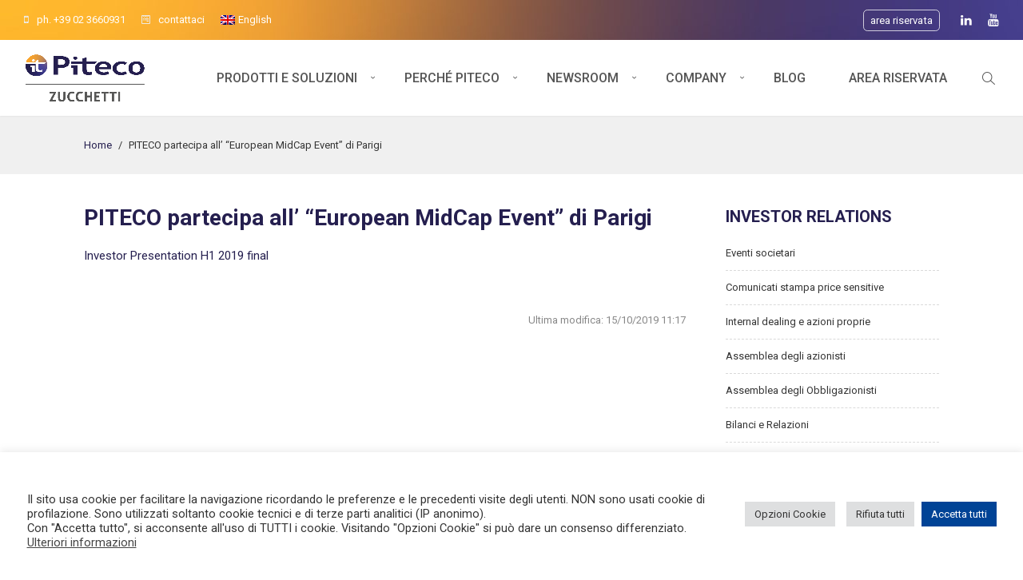

--- FILE ---
content_type: text/html; charset=UTF-8
request_url: https://www.pitecolab.it/ir-document/piteco-partecipa-all-european-midcap-event-di-parigi/
body_size: 123159
content:
<!DOCTYPE html>
<html lang="it-IT">
    <head>        
        <meta charset="UTF-8">   
        <meta name="viewport" content="width=device-width, initial-scale=1.0, maximum-scale=1.0, user-scalable=no" /><meta name='robots' content='index, follow, max-image-preview:large, max-snippet:-1, max-video-preview:-1' />
	<style>img:is([sizes="auto" i], [sizes^="auto," i]) { contain-intrinsic-size: 3000px 1500px }</style>
	
	<!-- This site is optimized with the Yoast SEO plugin v26.1.1 - https://yoast.com/wordpress/plugins/seo/ -->
	<title>PITECO partecipa all&#039; &quot;European MidCap Event&quot; di Parigi - Piteco</title>
	<link rel="canonical" href="https://www.pitecolab.it/ir-document/piteco-partecipa-all-european-midcap-event-di-parigi/" />
	<meta property="og:locale" content="it_IT" />
	<meta property="og:type" content="article" />
	<meta property="og:title" content="PITECO partecipa all&#039; &quot;European MidCap Event&quot; di Parigi - Piteco" />
	<meta property="og:description" content="Investor Presentation H1 2019 final" />
	<meta property="og:url" content="https://www.pitecolab.it/ir-document/piteco-partecipa-all-european-midcap-event-di-parigi/" />
	<meta property="og:site_name" content="Piteco" />
	<meta property="article:modified_time" content="2019-10-15T09:17:36+00:00" />
	<meta name="twitter:card" content="summary_large_image" />
	<script type="application/ld+json" class="yoast-schema-graph">{"@context":"https://schema.org","@graph":[{"@type":"WebPage","@id":"https://www.pitecolab.it/ir-document/piteco-partecipa-all-european-midcap-event-di-parigi/","url":"https://www.pitecolab.it/ir-document/piteco-partecipa-all-european-midcap-event-di-parigi/","name":"PITECO partecipa all' \"European MidCap Event\" di Parigi - Piteco","isPartOf":{"@id":"https://www.pitecolab.it/#website"},"datePublished":"2019-10-15T09:17:14+00:00","dateModified":"2019-10-15T09:17:36+00:00","breadcrumb":{"@id":"https://www.pitecolab.it/ir-document/piteco-partecipa-all-european-midcap-event-di-parigi/#breadcrumb"},"inLanguage":"it-IT","potentialAction":[{"@type":"ReadAction","target":["https://www.pitecolab.it/ir-document/piteco-partecipa-all-european-midcap-event-di-parigi/"]}]},{"@type":"BreadcrumbList","@id":"https://www.pitecolab.it/ir-document/piteco-partecipa-all-european-midcap-event-di-parigi/#breadcrumb","itemListElement":[{"@type":"ListItem","position":1,"name":"Home","item":"https://www.pitecolab.it/"},{"@type":"ListItem","position":2,"name":"IR Documents","item":"https://www.pitecolab.it/ir-document/"},{"@type":"ListItem","position":3,"name":"PITECO partecipa all&#8217; &#8220;European MidCap Event&#8221; di Parigi"}]},{"@type":"WebSite","@id":"https://www.pitecolab.it/#website","url":"https://www.pitecolab.it/","name":"Piteco","description":"","publisher":{"@id":"https://www.pitecolab.it/#organization"},"potentialAction":[{"@type":"SearchAction","target":{"@type":"EntryPoint","urlTemplate":"https://www.pitecolab.it/?s={search_term_string}"},"query-input":{"@type":"PropertyValueSpecification","valueRequired":true,"valueName":"search_term_string"}}],"inLanguage":"it-IT"},{"@type":"Organization","@id":"https://www.pitecolab.it/#organization","name":"Piteco S.p.A.","url":"https://www.pitecolab.it/","logo":{"@type":"ImageObject","inLanguage":"it-IT","@id":"https://www.pitecolab.it/#/schema/logo/image/","url":"https://www.pitecolab.it/wp-content/uploads/2019/11/LOGO-Piteco.png","contentUrl":"https://www.pitecolab.it/wp-content/uploads/2019/11/LOGO-Piteco.png","width":444,"height":136,"caption":"Piteco S.p.A."},"image":{"@id":"https://www.pitecolab.it/#/schema/logo/image/"}}]}</script>
	<!-- / Yoast SEO plugin. -->


<link rel='dns-prefetch' href='//www.google.com' />
<link rel='dns-prefetch' href='//fonts.googleapis.com' />
<link rel="alternate" type="application/rss+xml" title="Piteco &raquo; Feed" href="https://www.pitecolab.it/feed/" />
<link rel="alternate" type="application/rss+xml" title="Piteco &raquo; Feed dei commenti" href="https://www.pitecolab.it/comments/feed/" />
<script type="text/javascript">
/* <![CDATA[ */
window._wpemojiSettings = {"baseUrl":"https:\/\/s.w.org\/images\/core\/emoji\/16.0.1\/72x72\/","ext":".png","svgUrl":"https:\/\/s.w.org\/images\/core\/emoji\/16.0.1\/svg\/","svgExt":".svg","source":{"concatemoji":"https:\/\/www.pitecolab.it\/wp-includes\/js\/wp-emoji-release.min.js?ver=5005bc33ac4c9ad6c69078719f526a63"}};
/*! This file is auto-generated */
!function(s,n){var o,i,e;function c(e){try{var t={supportTests:e,timestamp:(new Date).valueOf()};sessionStorage.setItem(o,JSON.stringify(t))}catch(e){}}function p(e,t,n){e.clearRect(0,0,e.canvas.width,e.canvas.height),e.fillText(t,0,0);var t=new Uint32Array(e.getImageData(0,0,e.canvas.width,e.canvas.height).data),a=(e.clearRect(0,0,e.canvas.width,e.canvas.height),e.fillText(n,0,0),new Uint32Array(e.getImageData(0,0,e.canvas.width,e.canvas.height).data));return t.every(function(e,t){return e===a[t]})}function u(e,t){e.clearRect(0,0,e.canvas.width,e.canvas.height),e.fillText(t,0,0);for(var n=e.getImageData(16,16,1,1),a=0;a<n.data.length;a++)if(0!==n.data[a])return!1;return!0}function f(e,t,n,a){switch(t){case"flag":return n(e,"\ud83c\udff3\ufe0f\u200d\u26a7\ufe0f","\ud83c\udff3\ufe0f\u200b\u26a7\ufe0f")?!1:!n(e,"\ud83c\udde8\ud83c\uddf6","\ud83c\udde8\u200b\ud83c\uddf6")&&!n(e,"\ud83c\udff4\udb40\udc67\udb40\udc62\udb40\udc65\udb40\udc6e\udb40\udc67\udb40\udc7f","\ud83c\udff4\u200b\udb40\udc67\u200b\udb40\udc62\u200b\udb40\udc65\u200b\udb40\udc6e\u200b\udb40\udc67\u200b\udb40\udc7f");case"emoji":return!a(e,"\ud83e\udedf")}return!1}function g(e,t,n,a){var r="undefined"!=typeof WorkerGlobalScope&&self instanceof WorkerGlobalScope?new OffscreenCanvas(300,150):s.createElement("canvas"),o=r.getContext("2d",{willReadFrequently:!0}),i=(o.textBaseline="top",o.font="600 32px Arial",{});return e.forEach(function(e){i[e]=t(o,e,n,a)}),i}function t(e){var t=s.createElement("script");t.src=e,t.defer=!0,s.head.appendChild(t)}"undefined"!=typeof Promise&&(o="wpEmojiSettingsSupports",i=["flag","emoji"],n.supports={everything:!0,everythingExceptFlag:!0},e=new Promise(function(e){s.addEventListener("DOMContentLoaded",e,{once:!0})}),new Promise(function(t){var n=function(){try{var e=JSON.parse(sessionStorage.getItem(o));if("object"==typeof e&&"number"==typeof e.timestamp&&(new Date).valueOf()<e.timestamp+604800&&"object"==typeof e.supportTests)return e.supportTests}catch(e){}return null}();if(!n){if("undefined"!=typeof Worker&&"undefined"!=typeof OffscreenCanvas&&"undefined"!=typeof URL&&URL.createObjectURL&&"undefined"!=typeof Blob)try{var e="postMessage("+g.toString()+"("+[JSON.stringify(i),f.toString(),p.toString(),u.toString()].join(",")+"));",a=new Blob([e],{type:"text/javascript"}),r=new Worker(URL.createObjectURL(a),{name:"wpTestEmojiSupports"});return void(r.onmessage=function(e){c(n=e.data),r.terminate(),t(n)})}catch(e){}c(n=g(i,f,p,u))}t(n)}).then(function(e){for(var t in e)n.supports[t]=e[t],n.supports.everything=n.supports.everything&&n.supports[t],"flag"!==t&&(n.supports.everythingExceptFlag=n.supports.everythingExceptFlag&&n.supports[t]);n.supports.everythingExceptFlag=n.supports.everythingExceptFlag&&!n.supports.flag,n.DOMReady=!1,n.readyCallback=function(){n.DOMReady=!0}}).then(function(){return e}).then(function(){var e;n.supports.everything||(n.readyCallback(),(e=n.source||{}).concatemoji?t(e.concatemoji):e.wpemoji&&e.twemoji&&(t(e.twemoji),t(e.wpemoji)))}))}((window,document),window._wpemojiSettings);
/* ]]> */
</script>
<style id='wp-emoji-styles-inline-css' type='text/css'>

	img.wp-smiley, img.emoji {
		display: inline !important;
		border: none !important;
		box-shadow: none !important;
		height: 1em !important;
		width: 1em !important;
		margin: 0 0.07em !important;
		vertical-align: -0.1em !important;
		background: none !important;
		padding: 0 !important;
	}
</style>
<link rel='stylesheet' id='wp-block-library-css' href='https://www.pitecolab.it/wp-includes/css/dist/block-library/style.min.css?ver=5005bc33ac4c9ad6c69078719f526a63' type='text/css' media='all' />
<style id='classic-theme-styles-inline-css' type='text/css'>
/*! This file is auto-generated */
.wp-block-button__link{color:#fff;background-color:#32373c;border-radius:9999px;box-shadow:none;text-decoration:none;padding:calc(.667em + 2px) calc(1.333em + 2px);font-size:1.125em}.wp-block-file__button{background:#32373c;color:#fff;text-decoration:none}
</style>
<link rel='stylesheet' id='wp-components-css' href='https://www.pitecolab.it/wp-includes/css/dist/components/style.min.css?ver=5005bc33ac4c9ad6c69078719f526a63' type='text/css' media='all' />
<link rel='stylesheet' id='wp-preferences-css' href='https://www.pitecolab.it/wp-includes/css/dist/preferences/style.min.css?ver=5005bc33ac4c9ad6c69078719f526a63' type='text/css' media='all' />
<link rel='stylesheet' id='wp-block-editor-css' href='https://www.pitecolab.it/wp-includes/css/dist/block-editor/style.min.css?ver=5005bc33ac4c9ad6c69078719f526a63' type='text/css' media='all' />
<link rel='stylesheet' id='popup-maker-block-library-style-css' href='https://www.pitecolab.it/wp-content/plugins/popup-maker/dist/packages/block-library-style.css?ver=dbea705cfafe089d65f1' type='text/css' media='all' />
<style id='global-styles-inline-css' type='text/css'>
:root{--wp--preset--aspect-ratio--square: 1;--wp--preset--aspect-ratio--4-3: 4/3;--wp--preset--aspect-ratio--3-4: 3/4;--wp--preset--aspect-ratio--3-2: 3/2;--wp--preset--aspect-ratio--2-3: 2/3;--wp--preset--aspect-ratio--16-9: 16/9;--wp--preset--aspect-ratio--9-16: 9/16;--wp--preset--color--black: #000000;--wp--preset--color--cyan-bluish-gray: #abb8c3;--wp--preset--color--white: #ffffff;--wp--preset--color--pale-pink: #f78da7;--wp--preset--color--vivid-red: #cf2e2e;--wp--preset--color--luminous-vivid-orange: #ff6900;--wp--preset--color--luminous-vivid-amber: #fcb900;--wp--preset--color--light-green-cyan: #7bdcb5;--wp--preset--color--vivid-green-cyan: #00d084;--wp--preset--color--pale-cyan-blue: #8ed1fc;--wp--preset--color--vivid-cyan-blue: #0693e3;--wp--preset--color--vivid-purple: #9b51e0;--wp--preset--gradient--vivid-cyan-blue-to-vivid-purple: linear-gradient(135deg,rgba(6,147,227,1) 0%,rgb(155,81,224) 100%);--wp--preset--gradient--light-green-cyan-to-vivid-green-cyan: linear-gradient(135deg,rgb(122,220,180) 0%,rgb(0,208,130) 100%);--wp--preset--gradient--luminous-vivid-amber-to-luminous-vivid-orange: linear-gradient(135deg,rgba(252,185,0,1) 0%,rgba(255,105,0,1) 100%);--wp--preset--gradient--luminous-vivid-orange-to-vivid-red: linear-gradient(135deg,rgba(255,105,0,1) 0%,rgb(207,46,46) 100%);--wp--preset--gradient--very-light-gray-to-cyan-bluish-gray: linear-gradient(135deg,rgb(238,238,238) 0%,rgb(169,184,195) 100%);--wp--preset--gradient--cool-to-warm-spectrum: linear-gradient(135deg,rgb(74,234,220) 0%,rgb(151,120,209) 20%,rgb(207,42,186) 40%,rgb(238,44,130) 60%,rgb(251,105,98) 80%,rgb(254,248,76) 100%);--wp--preset--gradient--blush-light-purple: linear-gradient(135deg,rgb(255,206,236) 0%,rgb(152,150,240) 100%);--wp--preset--gradient--blush-bordeaux: linear-gradient(135deg,rgb(254,205,165) 0%,rgb(254,45,45) 50%,rgb(107,0,62) 100%);--wp--preset--gradient--luminous-dusk: linear-gradient(135deg,rgb(255,203,112) 0%,rgb(199,81,192) 50%,rgb(65,88,208) 100%);--wp--preset--gradient--pale-ocean: linear-gradient(135deg,rgb(255,245,203) 0%,rgb(182,227,212) 50%,rgb(51,167,181) 100%);--wp--preset--gradient--electric-grass: linear-gradient(135deg,rgb(202,248,128) 0%,rgb(113,206,126) 100%);--wp--preset--gradient--midnight: linear-gradient(135deg,rgb(2,3,129) 0%,rgb(40,116,252) 100%);--wp--preset--font-size--small: 13px;--wp--preset--font-size--medium: 20px;--wp--preset--font-size--large: 36px;--wp--preset--font-size--x-large: 42px;--wp--preset--spacing--20: 0.44rem;--wp--preset--spacing--30: 0.67rem;--wp--preset--spacing--40: 1rem;--wp--preset--spacing--50: 1.5rem;--wp--preset--spacing--60: 2.25rem;--wp--preset--spacing--70: 3.38rem;--wp--preset--spacing--80: 5.06rem;--wp--preset--shadow--natural: 6px 6px 9px rgba(0, 0, 0, 0.2);--wp--preset--shadow--deep: 12px 12px 50px rgba(0, 0, 0, 0.4);--wp--preset--shadow--sharp: 6px 6px 0px rgba(0, 0, 0, 0.2);--wp--preset--shadow--outlined: 6px 6px 0px -3px rgba(255, 255, 255, 1), 6px 6px rgba(0, 0, 0, 1);--wp--preset--shadow--crisp: 6px 6px 0px rgba(0, 0, 0, 1);}:where(.is-layout-flex){gap: 0.5em;}:where(.is-layout-grid){gap: 0.5em;}body .is-layout-flex{display: flex;}.is-layout-flex{flex-wrap: wrap;align-items: center;}.is-layout-flex > :is(*, div){margin: 0;}body .is-layout-grid{display: grid;}.is-layout-grid > :is(*, div){margin: 0;}:where(.wp-block-columns.is-layout-flex){gap: 2em;}:where(.wp-block-columns.is-layout-grid){gap: 2em;}:where(.wp-block-post-template.is-layout-flex){gap: 1.25em;}:where(.wp-block-post-template.is-layout-grid){gap: 1.25em;}.has-black-color{color: var(--wp--preset--color--black) !important;}.has-cyan-bluish-gray-color{color: var(--wp--preset--color--cyan-bluish-gray) !important;}.has-white-color{color: var(--wp--preset--color--white) !important;}.has-pale-pink-color{color: var(--wp--preset--color--pale-pink) !important;}.has-vivid-red-color{color: var(--wp--preset--color--vivid-red) !important;}.has-luminous-vivid-orange-color{color: var(--wp--preset--color--luminous-vivid-orange) !important;}.has-luminous-vivid-amber-color{color: var(--wp--preset--color--luminous-vivid-amber) !important;}.has-light-green-cyan-color{color: var(--wp--preset--color--light-green-cyan) !important;}.has-vivid-green-cyan-color{color: var(--wp--preset--color--vivid-green-cyan) !important;}.has-pale-cyan-blue-color{color: var(--wp--preset--color--pale-cyan-blue) !important;}.has-vivid-cyan-blue-color{color: var(--wp--preset--color--vivid-cyan-blue) !important;}.has-vivid-purple-color{color: var(--wp--preset--color--vivid-purple) !important;}.has-black-background-color{background-color: var(--wp--preset--color--black) !important;}.has-cyan-bluish-gray-background-color{background-color: var(--wp--preset--color--cyan-bluish-gray) !important;}.has-white-background-color{background-color: var(--wp--preset--color--white) !important;}.has-pale-pink-background-color{background-color: var(--wp--preset--color--pale-pink) !important;}.has-vivid-red-background-color{background-color: var(--wp--preset--color--vivid-red) !important;}.has-luminous-vivid-orange-background-color{background-color: var(--wp--preset--color--luminous-vivid-orange) !important;}.has-luminous-vivid-amber-background-color{background-color: var(--wp--preset--color--luminous-vivid-amber) !important;}.has-light-green-cyan-background-color{background-color: var(--wp--preset--color--light-green-cyan) !important;}.has-vivid-green-cyan-background-color{background-color: var(--wp--preset--color--vivid-green-cyan) !important;}.has-pale-cyan-blue-background-color{background-color: var(--wp--preset--color--pale-cyan-blue) !important;}.has-vivid-cyan-blue-background-color{background-color: var(--wp--preset--color--vivid-cyan-blue) !important;}.has-vivid-purple-background-color{background-color: var(--wp--preset--color--vivid-purple) !important;}.has-black-border-color{border-color: var(--wp--preset--color--black) !important;}.has-cyan-bluish-gray-border-color{border-color: var(--wp--preset--color--cyan-bluish-gray) !important;}.has-white-border-color{border-color: var(--wp--preset--color--white) !important;}.has-pale-pink-border-color{border-color: var(--wp--preset--color--pale-pink) !important;}.has-vivid-red-border-color{border-color: var(--wp--preset--color--vivid-red) !important;}.has-luminous-vivid-orange-border-color{border-color: var(--wp--preset--color--luminous-vivid-orange) !important;}.has-luminous-vivid-amber-border-color{border-color: var(--wp--preset--color--luminous-vivid-amber) !important;}.has-light-green-cyan-border-color{border-color: var(--wp--preset--color--light-green-cyan) !important;}.has-vivid-green-cyan-border-color{border-color: var(--wp--preset--color--vivid-green-cyan) !important;}.has-pale-cyan-blue-border-color{border-color: var(--wp--preset--color--pale-cyan-blue) !important;}.has-vivid-cyan-blue-border-color{border-color: var(--wp--preset--color--vivid-cyan-blue) !important;}.has-vivid-purple-border-color{border-color: var(--wp--preset--color--vivid-purple) !important;}.has-vivid-cyan-blue-to-vivid-purple-gradient-background{background: var(--wp--preset--gradient--vivid-cyan-blue-to-vivid-purple) !important;}.has-light-green-cyan-to-vivid-green-cyan-gradient-background{background: var(--wp--preset--gradient--light-green-cyan-to-vivid-green-cyan) !important;}.has-luminous-vivid-amber-to-luminous-vivid-orange-gradient-background{background: var(--wp--preset--gradient--luminous-vivid-amber-to-luminous-vivid-orange) !important;}.has-luminous-vivid-orange-to-vivid-red-gradient-background{background: var(--wp--preset--gradient--luminous-vivid-orange-to-vivid-red) !important;}.has-very-light-gray-to-cyan-bluish-gray-gradient-background{background: var(--wp--preset--gradient--very-light-gray-to-cyan-bluish-gray) !important;}.has-cool-to-warm-spectrum-gradient-background{background: var(--wp--preset--gradient--cool-to-warm-spectrum) !important;}.has-blush-light-purple-gradient-background{background: var(--wp--preset--gradient--blush-light-purple) !important;}.has-blush-bordeaux-gradient-background{background: var(--wp--preset--gradient--blush-bordeaux) !important;}.has-luminous-dusk-gradient-background{background: var(--wp--preset--gradient--luminous-dusk) !important;}.has-pale-ocean-gradient-background{background: var(--wp--preset--gradient--pale-ocean) !important;}.has-electric-grass-gradient-background{background: var(--wp--preset--gradient--electric-grass) !important;}.has-midnight-gradient-background{background: var(--wp--preset--gradient--midnight) !important;}.has-small-font-size{font-size: var(--wp--preset--font-size--small) !important;}.has-medium-font-size{font-size: var(--wp--preset--font-size--medium) !important;}.has-large-font-size{font-size: var(--wp--preset--font-size--large) !important;}.has-x-large-font-size{font-size: var(--wp--preset--font-size--x-large) !important;}
:where(.wp-block-post-template.is-layout-flex){gap: 1.25em;}:where(.wp-block-post-template.is-layout-grid){gap: 1.25em;}
:where(.wp-block-columns.is-layout-flex){gap: 2em;}:where(.wp-block-columns.is-layout-grid){gap: 2em;}
:root :where(.wp-block-pullquote){font-size: 1.5em;line-height: 1.6;}
</style>
<link rel='stylesheet' id='lvca-animate-styles-css' href='https://www.pitecolab.it/wp-content/plugins/addons-for-visual-composer-premium/assets/css/animate.css?ver=3.9.3' type='text/css' media='all' />
<link rel='stylesheet' id='lvca-frontend-styles-css' href='https://www.pitecolab.it/wp-content/plugins/addons-for-visual-composer-premium/assets/css/lvca-frontend.css?ver=3.9.3' type='text/css' media='all' />
<link rel='stylesheet' id='lvca-icomoon-styles-css' href='https://www.pitecolab.it/wp-content/plugins/addons-for-visual-composer-premium/assets/css/icomoon.css?ver=3.9.3' type='text/css' media='all' />
<link rel='stylesheet' id='cookie-law-info-css' href='https://www.pitecolab.it/wp-content/plugins/cookie-law-info/legacy/public/css/cookie-law-info-public.css?ver=3.3.5' type='text/css' media='all' />
<link rel='stylesheet' id='cookie-law-info-gdpr-css' href='https://www.pitecolab.it/wp-content/plugins/cookie-law-info/legacy/public/css/cookie-law-info-gdpr.css?ver=3.3.5' type='text/css' media='all' />
<link rel='stylesheet' id='da-frontend-css' href='https://www.pitecolab.it/wp-content/plugins/download-attachments/css/frontend.css?ver=1.3.1' type='text/css' media='all' />
<link rel='stylesheet' id='hide-admin-bar-based-on-user-roles-css' href='https://www.pitecolab.it/wp-content/plugins/hide-admin-bar-based-on-user-roles/public/css/hide-admin-bar-based-on-user-roles-public.css?ver=5.2.0' type='text/css' media='all' />
<link rel='stylesheet' id='theme-my-login-css' href='https://www.pitecolab.it/wp-content/plugins/theme-my-login/assets/styles/theme-my-login.min.css?ver=7.1.14' type='text/css' media='all' />
<link rel='stylesheet' id='wpml-menu-item-0-css' href='https://www.pitecolab.it/wp-content/plugins/sitepress-multilingual-cms/templates/language-switchers/menu-item/style.min.css?ver=1' type='text/css' media='all' />
<link rel='stylesheet' id='lvca-accordion-css' href='https://www.pitecolab.it/wp-content/plugins/addons-for-visual-composer-premium/includes/addons/accordion/css/style.css?ver=3.9.3' type='text/css' media='all' />
<link rel='stylesheet' id='lvca-slick-css' href='https://www.pitecolab.it/wp-content/plugins/addons-for-visual-composer-premium/assets/css/slick.css?ver=3.9.3' type='text/css' media='all' />
<link rel='stylesheet' id='lvca-carousel-css' href='https://www.pitecolab.it/wp-content/plugins/addons-for-visual-composer-premium/includes/addons/carousel/css/style.css?ver=3.9.3' type='text/css' media='all' />
<link rel='stylesheet' id='lvca-clients-css' href='https://www.pitecolab.it/wp-content/plugins/addons-for-visual-composer-premium/includes/addons/clients/css/style.css?ver=3.9.3' type='text/css' media='all' />
<link rel='stylesheet' id='lvca-heading-css' href='https://www.pitecolab.it/wp-content/plugins/addons-for-visual-composer-premium/includes/addons/heading/css/style.css?ver=3.9.3' type='text/css' media='all' />
<link rel='stylesheet' id='lvca-odometers-css' href='https://www.pitecolab.it/wp-content/plugins/addons-for-visual-composer-premium/includes/addons/odometers/css/style.css?ver=3.9.3' type='text/css' media='all' />
<link rel='stylesheet' id='lvca-piecharts-css' href='https://www.pitecolab.it/wp-content/plugins/addons-for-visual-composer-premium/includes/addons/piecharts/css/style.css?ver=3.9.3' type='text/css' media='all' />
<link rel='stylesheet' id='lvca-posts-carousel-css' href='https://www.pitecolab.it/wp-content/plugins/addons-for-visual-composer-premium/includes/addons/posts-carousel/css/style.css?ver=3.9.3' type='text/css' media='all' />
<link rel='stylesheet' id='lvca-pricing-table-css' href='https://www.pitecolab.it/wp-content/plugins/addons-for-visual-composer-premium/includes/addons/pricing-table/css/style.css?ver=3.9.3' type='text/css' media='all' />
<link rel='stylesheet' id='lvca-services-css' href='https://www.pitecolab.it/wp-content/plugins/addons-for-visual-composer-premium/includes/addons/services/css/style.css?ver=3.9.3' type='text/css' media='all' />
<link rel='stylesheet' id='lvca-stats-bar-css' href='https://www.pitecolab.it/wp-content/plugins/addons-for-visual-composer-premium/includes/addons/stats-bar/css/style.css?ver=3.9.3' type='text/css' media='all' />
<link rel='stylesheet' id='lvca-tabs-css' href='https://www.pitecolab.it/wp-content/plugins/addons-for-visual-composer-premium/includes/addons/tabs/css/style.css?ver=3.9.3' type='text/css' media='all' />
<link rel='stylesheet' id='lvca-team-members-css' href='https://www.pitecolab.it/wp-content/plugins/addons-for-visual-composer-premium/includes/addons/team/css/style.css?ver=3.9.3' type='text/css' media='all' />
<link rel='stylesheet' id='lvca-testimonials-css' href='https://www.pitecolab.it/wp-content/plugins/addons-for-visual-composer-premium/includes/addons/testimonials/css/style.css?ver=3.9.3' type='text/css' media='all' />
<link rel='stylesheet' id='lvca-flexslider-css' href='https://www.pitecolab.it/wp-content/plugins/addons-for-visual-composer-premium/assets/css/flexslider.css?ver=3.9.3' type='text/css' media='all' />
<link rel='stylesheet' id='lvca-testimonials-slider-css' href='https://www.pitecolab.it/wp-content/plugins/addons-for-visual-composer-premium/includes/addons/testimonials-slider/css/style.css?ver=3.9.3' type='text/css' media='all' />
<link rel='stylesheet' id='lvca-blocks-css' href='https://www.pitecolab.it/wp-content/plugins/addons-for-visual-composer-premium/assets/css/premium/lvca-blocks.css?ver=3.9.3' type='text/css' media='all' />
<link rel='stylesheet' id='lvca-fancybox-css' href='https://www.pitecolab.it/wp-content/plugins/addons-for-visual-composer-premium/assets/css/premium/jquery.fancybox.css?ver=3.9.3' type='text/css' media='all' />
<link rel='stylesheet' id='lvca-premium-frontend-styles-css' href='https://www.pitecolab.it/wp-content/plugins/addons-for-visual-composer-premium/assets/css/premium/lvca-frontend.css?ver=3.9.3' type='text/css' media='all' />
<link rel='stylesheet' id='lvca-portfolio-css' href='https://www.pitecolab.it/wp-content/plugins/addons-for-visual-composer-premium/includes/addons/premium/portfolio/css/style.css?ver=3.9.3' type='text/css' media='all' />
<link rel='stylesheet' id='lvca-gallery-carousel-css' href='https://www.pitecolab.it/wp-content/plugins/addons-for-visual-composer-premium/includes/addons/premium/gallery-carousel/css/style.css?ver=3.9.3' type='text/css' media='all' />
<link rel='stylesheet' id='lvca-gallery-css' href='https://www.pitecolab.it/wp-content/plugins/addons-for-visual-composer-premium/includes/addons/premium/gallery/css/style.css?ver=3.9.3' type='text/css' media='all' />
<link rel='stylesheet' id='wyde-animations-css' href='https://www.pitecolab.it/wp-content/plugins/wyde-core/shortcodes/css/animation.css?ver=3.8.1' type='text/css' media='all' />
<link rel='stylesheet' id='wyde-font-awesome-css' href='https://www.pitecolab.it/wp-content/plugins/wyde-core/assets/css/font-awesome.min.css?ver=4.6.3' type='text/css' media='all' />
<link rel='stylesheet' id='aoraki-main-css' href='https://www.pitecolab.it/wp-content/themes/aoraki/css/main.css?ver=1.1.3' type='text/css' media='all' />
<link rel='stylesheet' id='aoraki-shortcodes-css' href='https://www.pitecolab.it/wp-content/themes/aoraki/css/shortcodes.css?ver=1.1.3' type='text/css' media='all' />
<link rel='stylesheet' id='aoraki-css' href='https://www.pitecolab.it/wp-content/themes/piteco19/style.css?ver=1.1.3' type='text/css' media='all' />
<link rel='stylesheet' id='aoraki-icons-css' href='https://www.pitecolab.it/wp-content/themes/aoraki/css/icons.css?ver=1.1.3' type='text/css' media='all' />
<link rel='stylesheet' id='lightcase-css' href='https://www.pitecolab.it/wp-content/themes/aoraki/css/lightcase.css?ver=1.1.3' type='text/css' media='all' />
<link rel='stylesheet' id='piteco-popup-css' href='https://www.pitecolab.it/wp-content/plugins/piteco-popup//assets/css/popup.css?ver=0.0.1' type='text/css' media='all' />
<link rel='stylesheet' id='lvca-slider-css' href='https://www.pitecolab.it/wp-content/plugins/addons-for-visual-composer-premium/includes/addons/premium/slider/css/style.css?ver=3.9.3' type='text/css' media='all' />
<link rel='stylesheet' id='redux-google-fonts-aoraki_options-css' href='https://fonts.googleapis.com/css?family=Roboto%3A100%2C300%2C400%2C500%2C700%2C900%2C100italic%2C300italic%2C400italic%2C500italic%2C700italic%2C900italic&#038;subset=latin-ext&#038;ver=1757578375' type='text/css' media='all' />
<script type="text/javascript" id="wpml-cookie-js-extra">
/* <![CDATA[ */
var wpml_cookies = {"wp-wpml_current_language":{"value":"it","expires":1,"path":"\/"}};
var wpml_cookies = {"wp-wpml_current_language":{"value":"it","expires":1,"path":"\/"}};
/* ]]> */
</script>
<script type="text/javascript" src="https://www.pitecolab.it/wp-content/plugins/sitepress-multilingual-cms/res/js/cookies/language-cookie.js?ver=476000" id="wpml-cookie-js" defer="defer" data-wp-strategy="defer"></script>
<script type="text/javascript" src="https://www.pitecolab.it/wp-includes/js/jquery/jquery.min.js?ver=3.7.1" id="jquery-core-js"></script>
<script type="text/javascript" src="https://www.pitecolab.it/wp-includes/js/jquery/jquery-migrate.min.js?ver=3.4.1" id="jquery-migrate-js"></script>
<script type="text/javascript" src="https://www.pitecolab.it/wp-content/themes/piteco19/assets/js/fixes.js?ver=5005bc33ac4c9ad6c69078719f526a63" id="piteco-theme-fix-js"></script>
<script type="text/javascript" src="https://www.pitecolab.it/wp-content/plugins/addons-for-visual-composer-premium/assets/js/jquery.waypoints.min.js?ver=3.9.3" id="lvca-waypoints-js"></script>
<script type="text/javascript" id="lvca-frontend-scripts-js-extra">
/* <![CDATA[ */
var lvca_ajax_object = {"ajax_url":"https:\/\/www.pitecolab.it\/wp-admin\/admin-ajax.php"};
var lvca_settings = {"mobile_width":"780","custom_css":""};
/* ]]> */
</script>
<script type="text/javascript" src="https://www.pitecolab.it/wp-content/plugins/addons-for-visual-composer-premium/assets/js/lvca-frontend.min.js?ver=3.9.3" id="lvca-frontend-scripts-js"></script>
<script type="text/javascript" id="cookie-law-info-js-extra">
/* <![CDATA[ */
var Cli_Data = {"nn_cookie_ids":["yt-remote-device-id","yt-remote-connected-devices","yt.innertube::requests","yt.innertube::nextId","_ga","_gid","CONSENT","_gat","wp-wpml_current_language","_GRECAPTCHA","YSC","VISITOR_INFO1_LIVE"],"cookielist":[],"non_necessary_cookies":{"necessary":["_GRECAPTCHA"],"performance":["_gat"],"analytics":["_ga","_gid","CONSENT"],"advertisement":["yt-remote-device-id","yt-remote-connected-devices","yt.innertube::requests","yt.innertube::nextId","YSC","VISITOR_INFO1_LIVE"],"others":["wp-wpml_current_language"]},"ccpaEnabled":"","ccpaRegionBased":"","ccpaBarEnabled":"","strictlyEnabled":["necessary","obligatoire"],"ccpaType":"gdpr","js_blocking":"1","custom_integration":"","triggerDomRefresh":"","secure_cookies":""};
var cli_cookiebar_settings = {"animate_speed_hide":"500","animate_speed_show":"500","background":"#FFF","border":"#b1a6a6c2","border_on":"","button_1_button_colour":"#004396","button_1_button_hover":"#003678","button_1_link_colour":"#fff","button_1_as_button":"1","button_1_new_win":"","button_2_button_colour":"#333","button_2_button_hover":"#292929","button_2_link_colour":"#444","button_2_as_button":"","button_2_hidebar":"1","button_3_button_colour":"#dedfe0","button_3_button_hover":"#b2b2b3","button_3_link_colour":"#333333","button_3_as_button":"1","button_3_new_win":"","button_4_button_colour":"#dedfe0","button_4_button_hover":"#b2b2b3","button_4_link_colour":"#333333","button_4_as_button":"1","button_7_button_colour":"#004396","button_7_button_hover":"#003678","button_7_link_colour":"#fff","button_7_as_button":"1","button_7_new_win":"","font_family":"inherit","header_fix":"","notify_animate_hide":"1","notify_animate_show":"","notify_div_id":"#cookie-law-info-bar","notify_position_horizontal":"right","notify_position_vertical":"bottom","scroll_close":"","scroll_close_reload":"","accept_close_reload":"","reject_close_reload":"","showagain_tab":"","showagain_background":"#fff","showagain_border":"#000","showagain_div_id":"#cookie-law-info-again","showagain_x_position":"100px","text":"#333333","show_once_yn":"","show_once":"10000","logging_on":"","as_popup":"","popup_overlay":"1","bar_heading_text":"","cookie_bar_as":"banner","popup_showagain_position":"bottom-right","widget_position":"left"};
var log_object = {"ajax_url":"https:\/\/www.pitecolab.it\/wp-admin\/admin-ajax.php"};
/* ]]> */
</script>
<script type="text/javascript" src="https://www.pitecolab.it/wp-content/plugins/cookie-law-info/legacy/public/js/cookie-law-info-public.js?ver=3.3.5" id="cookie-law-info-js"></script>
<script type="text/javascript" src="https://www.pitecolab.it/wp-content/plugins/hide-admin-bar-based-on-user-roles/public/js/hide-admin-bar-based-on-user-roles-public.js?ver=5.2.0" id="hide-admin-bar-based-on-user-roles-js"></script>
<script type="text/javascript" src="//www.pitecolab.it/wp-content/plugins/revslider/sr6/assets/js/rbtools.min.js?ver=6.7.29" id="tp-tools-js"></script>
<script type="text/javascript" src="//www.pitecolab.it/wp-content/plugins/revslider/sr6/assets/js/rs6.min.js?ver=6.7.34" id="revmin-js"></script>
<script type="text/javascript" src="https://www.pitecolab.it/wp-content/plugins/addons-for-visual-composer-premium/includes/addons/accordion/js/accordion.min.js?ver=3.9.3" id="lvca-accordion-js"></script>
<script type="text/javascript" src="https://www.pitecolab.it/wp-content/plugins/addons-for-visual-composer-premium/assets/js/slick.min.js?ver=3.9.3" id="lvca-slick-carousel-js"></script>
<script type="text/javascript" src="https://www.pitecolab.it/wp-content/plugins/addons-for-visual-composer-premium/assets/js/jquery.stats.min.js?ver=3.9.3" id="lvca-stats-js"></script>
<script type="text/javascript" src="https://www.pitecolab.it/wp-content/plugins/addons-for-visual-composer-premium/includes/addons/odometers/js/odometer.min.js?ver=3.9.3" id="lvca-odometers-js"></script>
<script type="text/javascript" src="https://www.pitecolab.it/wp-content/plugins/addons-for-visual-composer-premium/includes/addons/piecharts/js/piechart.min.js?ver=3.9.3" id="lvca-piecharts-js"></script>
<script type="text/javascript" src="https://www.pitecolab.it/wp-content/plugins/addons-for-visual-composer-premium/includes/addons/posts-carousel/js/posts-carousel.min.js?ver=3.9.3" id="lvca-post-carousel-js"></script>
<script type="text/javascript" src="https://www.pitecolab.it/wp-content/plugins/addons-for-visual-composer-premium/includes/addons/spacer/js/spacer.min.js?ver=3.9.3" id="lvca-spacer-js"></script>
<script type="text/javascript" src="https://www.pitecolab.it/wp-content/plugins/addons-for-visual-composer-premium/includes/addons/services/js/services.min.js?ver=3.9.3" id="lvca-services-js"></script>
<script type="text/javascript" src="https://www.pitecolab.it/wp-content/plugins/addons-for-visual-composer-premium/includes/addons/stats-bar/js/stats-bar.min.js?ver=3.9.3" id="lvca-stats-bar-js"></script>
<script type="text/javascript" src="https://www.pitecolab.it/wp-content/plugins/addons-for-visual-composer-premium/includes/addons/tabs/js/tabs.min.js?ver=3.9.3" id="lvca-tabs-js"></script>
<script type="text/javascript" src="https://www.pitecolab.it/wp-content/plugins/addons-for-visual-composer-premium/assets/js/jquery.flexslider.min.js?ver=3.9.3" id="lvca-flexslider-js"></script>
<script type="text/javascript" src="https://www.pitecolab.it/wp-content/plugins/addons-for-visual-composer-premium/includes/addons/testimonials-slider/js/testimonials.min.js?ver=3.9.3" id="lvca-testimonials-slider-js"></script>
<script type="text/javascript" src="https://www.pitecolab.it/wp-content/plugins/addons-for-visual-composer-premium/assets/js/isotope.pkgd.min.js?ver=3.9.3" id="lvca-isotope-js"></script>
<script type="text/javascript" src="https://www.pitecolab.it/wp-content/plugins/addons-for-visual-composer-premium/assets/js/imagesloaded.pkgd.min.js?ver=3.9.3" id="lvca-imagesloaded-js"></script>
<script type="text/javascript" src="https://www.pitecolab.it/wp-content/plugins/addons-for-visual-composer-premium/assets/js/premium/lvca-blocks.min.js?ver=3.9.3" id="lvca-blocks-js"></script>
<script type="text/javascript" src="https://www.pitecolab.it/wp-content/plugins/addons-for-visual-composer-premium/assets/js/premium/jquery.fancybox.min.js?ver=3.9.3" id="lvca-fancybox-js"></script>
<script type="text/javascript" src="https://www.pitecolab.it/wp-content/plugins/addons-for-visual-composer-premium/includes/addons/premium/portfolio/js/portfolio.min.js?ver=3.9.3" id="lvca-portfolio-js"></script>
<script type="text/javascript" src="https://www.pitecolab.it/wp-content/plugins/addons-for-visual-composer-premium/includes/addons/premium/gallery-carousel/js/gallery-carousel.min.js?ver=3.9.3" id="lvca-gallery-carousel-js"></script>
<script type="text/javascript" src="https://www.pitecolab.it/wp-content/plugins/addons-for-visual-composer-premium/includes/addons/premium/gallery/js/gallery.min.js?ver=3.9.3" id="lvca-gallery-js"></script>
<script type="text/javascript" src="https://www.pitecolab.it/wp-content/plugins/wyde-core/assets/js/modernizr.js" id="modernizr-js"></script>
<script type="text/javascript" src="https://www.pitecolab.it/wp-content/plugins/addons-for-visual-composer-premium/includes/addons/premium/slider/js/slider.min.js?ver=3.9.3" id="lvca-slider-js"></script>
<link rel="https://api.w.org/" href="https://www.pitecolab.it/wp-json/" /><link rel="alternate" title="JSON" type="application/json" href="https://www.pitecolab.it/wp-json/wp/v2/ir-document/3799" /><link rel="EditURI" type="application/rsd+xml" title="RSD" href="https://www.pitecolab.it/xmlrpc.php?rsd" />

<link rel='shortlink' href='https://www.pitecolab.it/?p=3799' />
<link rel="alternate" title="oEmbed (JSON)" type="application/json+oembed" href="https://www.pitecolab.it/wp-json/oembed/1.0/embed?url=https%3A%2F%2Fwww.pitecolab.it%2Fir-document%2Fpiteco-partecipa-all-european-midcap-event-di-parigi%2F" />
<link rel="alternate" title="oEmbed (XML)" type="text/xml+oembed" href="https://www.pitecolab.it/wp-json/oembed/1.0/embed?url=https%3A%2F%2Fwww.pitecolab.it%2Fir-document%2Fpiteco-partecipa-all-european-midcap-event-di-parigi%2F&#038;format=xml" />
        <script type="text/javascript">
            (function () {
                window.lvca_fs = {can_use_premium_code: true};
            })();
        </script>
        		<script type="text/javascript">
				(function(c,l,a,r,i,t,y){
					c[a]=c[a]||function(){(c[a].q=c[a].q||[]).push(arguments)};t=l.createElement(r);t.async=1;
					t.src="https://www.clarity.ms/tag/"+i+"?ref=wordpress";y=l.getElementsByTagName(r)[0];y.parentNode.insertBefore(t,y);
				})(window, document, "clarity", "script", "qv8sk0hrsp");
		</script>
		<meta name="generator" content="WPML ver:4.7.6 stt:1,27;" />
<meta name="generator" content="Visual Composer 6.7.0"/>
<style type="text/css" id="custom-background-css">
body.custom-background { background-color: #ffffff; }
</style>
	<meta name="generator" content="Powered by Slider Revolution 6.7.34 - responsive, Mobile-Friendly Slider Plugin for WordPress with comfortable drag and drop interface." />
<link rel="icon" href="https://www.pitecolab.it/wp-content/uploads/2025/09/cropped-favicon-piteco-32x32.png" sizes="32x32" />
<link rel="icon" href="https://www.pitecolab.it/wp-content/uploads/2025/09/cropped-favicon-piteco-192x192.png" sizes="192x192" />
<link rel="apple-touch-icon" href="https://www.pitecolab.it/wp-content/uploads/2025/09/cropped-favicon-piteco-180x180.png" />
<meta name="msapplication-TileImage" content="https://www.pitecolab.it/wp-content/uploads/2025/09/cropped-favicon-piteco-270x270.png" />
<script>function setREVStartSize(e){
			//window.requestAnimationFrame(function() {
				window.RSIW = window.RSIW===undefined ? window.innerWidth : window.RSIW;
				window.RSIH = window.RSIH===undefined ? window.innerHeight : window.RSIH;
				try {
					var pw = document.getElementById(e.c).parentNode.offsetWidth,
						newh;
					pw = pw===0 || isNaN(pw) || (e.l=="fullwidth" || e.layout=="fullwidth") ? window.RSIW : pw;
					e.tabw = e.tabw===undefined ? 0 : parseInt(e.tabw);
					e.thumbw = e.thumbw===undefined ? 0 : parseInt(e.thumbw);
					e.tabh = e.tabh===undefined ? 0 : parseInt(e.tabh);
					e.thumbh = e.thumbh===undefined ? 0 : parseInt(e.thumbh);
					e.tabhide = e.tabhide===undefined ? 0 : parseInt(e.tabhide);
					e.thumbhide = e.thumbhide===undefined ? 0 : parseInt(e.thumbhide);
					e.mh = e.mh===undefined || e.mh=="" || e.mh==="auto" ? 0 : parseInt(e.mh,0);
					if(e.layout==="fullscreen" || e.l==="fullscreen")
						newh = Math.max(e.mh,window.RSIH);
					else{
						e.gw = Array.isArray(e.gw) ? e.gw : [e.gw];
						for (var i in e.rl) if (e.gw[i]===undefined || e.gw[i]===0) e.gw[i] = e.gw[i-1];
						e.gh = e.el===undefined || e.el==="" || (Array.isArray(e.el) && e.el.length==0)? e.gh : e.el;
						e.gh = Array.isArray(e.gh) ? e.gh : [e.gh];
						for (var i in e.rl) if (e.gh[i]===undefined || e.gh[i]===0) e.gh[i] = e.gh[i-1];
											
						var nl = new Array(e.rl.length),
							ix = 0,
							sl;
						e.tabw = e.tabhide>=pw ? 0 : e.tabw;
						e.thumbw = e.thumbhide>=pw ? 0 : e.thumbw;
						e.tabh = e.tabhide>=pw ? 0 : e.tabh;
						e.thumbh = e.thumbhide>=pw ? 0 : e.thumbh;
						for (var i in e.rl) nl[i] = e.rl[i]<window.RSIW ? 0 : e.rl[i];
						sl = nl[0];
						for (var i in nl) if (sl>nl[i] && nl[i]>0) { sl = nl[i]; ix=i;}
						var m = pw>(e.gw[ix]+e.tabw+e.thumbw) ? 1 : (pw-(e.tabw+e.thumbw)) / (e.gw[ix]);
						newh =  (e.gh[ix] * m) + (e.tabh + e.thumbh);
					}
					var el = document.getElementById(e.c);
					if (el!==null && el) el.style.height = newh+"px";
					el = document.getElementById(e.c+"_wrapper");
					if (el!==null && el) {
						el.style.height = newh+"px";
						el.style.display = "block";
					}
				} catch(e){
					console.log("Failure at Presize of Slider:" + e)
				}
			//});
		  };</script>
		<style type="text/css" id="wp-custom-css">
			/* dim. imm. blocco news */
.w-blog-posts.w-masonry .post-media > div {
    position: relative;
    height: 0;
    left: 0;
    right: 0;
    top: 0;
    padding: 0 0 66%;
    overflow: hidden;
}
@supports ( object-fit: cover ) {
    .w-blog-posts:not(.w-list) .post-media > div > a {
        position: absolute;
        height: 100%;
        width: 100%;
    }
    .w-blog-posts:not(.w-list) .post-media > div > a > img {
        object-fit: cover;
        max-width: none;
        height: 100%;
    }
}


/* menù "Experience" + largo */
.dropdown-nav ul > li.megamenu.grid-4-cols > ul > li {
	width: 22%;
}
.dropdown-nav ul > li.megamenu.grid-4-cols > ul > li.experience {
  width: 33%;
}
.megamenu > .sub-menu > .titolo-menu {
	margin-top: 0;
}
.no-link > a {
	cursor: default;
}


/* TEMP: eliminare 20/12/2021 */
/* Btn "Area riservata" */
.topbar__btn + .social-icons,
a.topbar__btn {
	float: left;
}
.top-bar-right {
	display: flex;
	align-items: center;
	justify-content: space-between;
}
.topbar__btn {
	margin-right: 2em;
	color: inherit;
	font-size: .82rem;
	padding: .1em .6em;
	border-radius: 0.4em;
	border: 1px solid rgba(255,255,255,.75);
	text-transform: lowercase;
}
.topbar__btn:hover,
.topbar__btn:focus {
	box-shadow: 0 0 2px 3px rgba(255,255,255,.2);
	border-color: #fff;
}

/*HOME PAGE Intelligent Financial Planner*/
.rientro-ifp {padding-right: 0px!important; padding-left: 0px!important;}



.riga-top {border-top:3px solid #FFF !important;}

.main-content.full-width .w-sidebar {background: #f5f5f5;background-image:url("https://www.pitecolab.it/wp-content/uploads/2024/11/sfumatura-sidebar.png");background-repeat: repeat-x;background-position:bottom;}


select {
    width: 100%;
    height: 40px;
    line-height: 18px;
    padding: 8px 6px;
    margin: 0;
}
		</style>
		<style type="text/css" title="dynamic-css" class="options-output">.single-post #content{background-size:cover;background-position:center center;}.archive.category #content, .archive.author #content, .archive.date #content{background-size:cover;background-position:center center;}body{font-family:Roboto,Arial, Helvetica, sans-serif;font-weight:400;color:#353535;font-size:15px;}#top-nav > ul, #top-nav > ul > li > a, .center-nav #top-nav > ul, .center-nav #top-nav > ul > li > a, .live-search-form input{font-family:Roboto,Arial, Helvetica, sans-serif;font-weight:500;font-size:16px;}.side-nav #vertical-nav > ul, .side-nav #vertical-nav > ul > li > a, #side-menu .ex-menu li a{font-family:Roboto,Arial, Helvetica, sans-serif;font-weight:700;}.w-button, .w-link-button, .w-ghost-button, a.button, button, .w-showmore .w-next, input[type="submit"], input[type="button"], input[type="reset"]{font-family:Roboto,Arial, Helvetica, sans-serif;font-weight:400;}h1{font-weight:700;color:#251f4f;font-size:36px;}h2{font-weight:700;color:#251f4f;font-size:22px;}h3{font-weight:700;font-size:18px;}h4,.w-heading.heading-4 .w-wrapper > span,.w-heading .subheading,.w-heading.heading-5 .heading-title,.w-heading.heading-6 .heading-title{font-weight:700;font-style:normal;}h5,blockquote,.format-quote .entry-title,.post .post-date strong,.w-blog-posts .post-external-link a{font-weight:700;font-style:normal;}</style><style type="text/css" data-name="aoraki-color-scheme">a,
#header #top-nav li:hover > a,
#header #top-nav li.current-menu-ancestor > a,
#header #top-nav li.current-menu-parent > a,
#header #top-nav li.current-menu-item > a,
#header #top-nav li.current_page_parent > a,
#header #top-nav li.current_page_ancestor > a,
#header #top-nav li.current_page_item > a,
#header #top-bar .menu-item a:hover,
#header #top-bar .social-icons > li a:hover,
#header #top-bar .contact-info li i,
.vertical-menu li.back-to-parent:hover > span,
.vertical-menu li:hover > a,
.vertical-menu .current-menu-ancestor > a,
.vertical-menu .current-menu-item > a,
.w-dark #full-nav .vertical-menu li.back-to-parent:hover > span,
.w-dark #full-nav .vertical-menu li:hover > a,
.w-dark #full-nav .vertical-menu .current-menu-ancestor > a,
.w-dark #full-nav .vertical-menu .current-menu-item > a,
#side-menu li:hover > a,
.w-light .sliding-remove-button:hover,
#slidingbar .social-icons > li a:hover,
.dropcap,
blockquote:before,
.highlight,
button:hover,
input[type="submit"]:hover, 
input[type="button"]:hover,
.w-link-button.none,
.w-link-button.outline,
.w-link-button:not(.none):hover,
.w-link-button:not(.none):active,
.w-link-button.outline.w-with-icon:hover,
.w-accordion .active .acd-header,
.w-accordion .active:hover .acd-header,
.w-text-light .w-accordion .active .acd-header,
.w-text-light .w-accordion .active:hover .acd-header,
.w-toggle.active > h3,
.w-text-light .w-toggle.active > h3,
.w-testimonial:before,
.w-testimonials-slider .owl-nav > button,
.w-testimonials-slider .owl-nav > button:hover,
.w-team-slider .member-name h4,
.w-info-box .w-icon,
.w-pricing-box,
.w-blog-posts .entry-title a:hover,
.post-meta a:hover,
.w-blog-posts .post:not(.format-quote) .post-share a:hover,
.w-blog-posts .post.format-quote .entry-title:before,
.format-quote .post-detail .entry-title:before,
.post .meta-date a strong,
.post-nav > div:hover h4 a,
.post-nav > div:hover > a,
.w-showmore .w-next:hover,
.widget a:hover,
.related-posts li:hover h4 a,
.w-heading:not(.heading-3):not(.heading-7):not(.heading-8):not(.heading-10):not(.heading-11) .heading-title,
.w-photoset .w-item figcaption h3:hover a,
.w-blog-posts .no-cover.format-audio .post-media-icon,
.w-blog-posts .no-cover.format-video .post-media-icon,
.meta-date a strong,
.header-title .subtitle,
.header-title .title strong,
.member-content .member-meta,
.w-counter-box,
.w-text-block ul > li:before,
.widget_shopping_cart .total .amount,
.woocommerce-message:before, 
.woocommerce-info:before, 
.stars a:hover,
.products .w-item .price,
.woocommerce button.button:hover, 
.woocommerce .buttons .button:hover, 
.wc-proceed-to-checkout .button:hover, 
.my_account_orders a.button:hover, 
.add_to_cart_inline .button:hover,
.order-total .amount,
.summary .single_variation .price ins .amount
{
    color:#251f4f;
}

.dropdown-nav ul ul,
.header-title.w-size-m .title:after,
.w-icon-tabs .w-tabs-nav li.active a,
.sliding-remove-button:hover,
code,
.w-icon-tabs.w-tabs .w-tabs-nav li.active,
.loader-border,
.loader-timer > div,
.sandglass-line,
.sandglass-bottom,
.sandglass-top,
.loader-drip:after,
.w-blog-posts .w-item > .post.sticky,
.variation,
.shop_table .quantity input:focus,
.shop_table .quantity input:hover,
.w-showmore .w-next:hover:after 
{
    border-color:#251f4f;
}

.w-link-button:not(.none),
.w-link-button:not(.none):not(.w-with-icon).outline:hover,
.w-link-button:not(.none).outline:active,
.w-counter-box .counter-title span,
.w-accordion .acd-header:after,
.w-toggle > h3:after,
.w-tabs .w-tabs-nav li.active,
.w-tour .w-tabs-nav li.active,
.w-testimonials-slider .w-border,
.w-pricing-box .box-button,
.w-blog-posts.w-masonry .meta-category a,
.post .post-date,
.post .post-date:after,
.w-heading.heading-7 h2:before,
.w-heading.heading-7 h2:after,
.w-heading.heading-10:after,
#header .mobile-nav-icon > .menu-icon,
#header .mobile-nav-icon > .menu-icon:before,
#header .mobile-nav-icon > .menu-icon:after,
.full-nav-icon:hover > .menu-icon,
.full-nav-icon:hover > .menu-icon:before,
.full-nav-icon:hover > .menu-icon:after,
#toplink-button .border:before,
.w-twitter .profile-image img,
#wp-calendar tbody td#today:hover,
.meta-edit .post-edit-link:hover,
.comment-edit-link:hover,
.comment-reply-link,
#cancel-comment-reply-link:hover,
#preloader.loader-6,
.loader-inner,
.loader-timer > div:before,
.loader-timer > div:after, 
.loader-blobs .blob,
.loader-drip:before,
.cart-items,
.w-effect-zoomIn figure:hover,
.w-effect-zoomInFade figure:hover,
.widget_price_filter .ui-slider .ui-slider-range,
.widget_price_filter .ui-slider .ui-slider-handle,
.onsale
{
    background-color:#251f4f;
}

.w-ghost-button,
.w-link-button,
.pagination > span > a:hover,
.pagination ul li:hover a
{
    color:#251f4f;
    border-color:#251f4f;
}

button,
.w-button,
input[type="submit"],
input[type="button"],
:not(:required) input[type="checkbox"]:checked, 
:not(:required) input[type="radio"]:checked,
.w-icon-tabs .w-tabs-nav li.active,
.pagination ul li span.current,
.w-info-box.w-circle .w-icon,
.comments-nav a:hover,
.loader-square-spin > div,
.ball-pulse > div,
.woocommerce button.button, 
.woocommerce .buttons .button, 
.wc-proceed-to-checkout .button, 
.my_account_orders a.button, 
.add_to_cart_inline .button
{
    border-color:#251f4f;
    background-color:#251f4f;
}

.single-product .woocommerce-tabs ul.tabs li.active {
    box-shadow: 0 1px 0 #251f4f;
}

.loader-circle{
    box-shadow: inset 0 0 0 3px #251f4f;
}

.loader-line-mask .loader-line
{
    box-shadow: inset 0 0 0 4px #251f4f;
}

.loader-rect{
    stroke: #251f4f;
}</style><!-- Google tag (gtag.js) -->
<script async src="https://www.googletagmanager.com/gtag/js?id=G-Q4DH2RMFEB"></script>
<script>
  window.dataLayer = window.dataLayer || [];
  function gtag(){dataLayer.push(arguments);}
  gtag('js', new Date());

  gtag('config', 'G-Q4DH2RMFEB');
</script>    </head>
    <body class="wp-singular ir-document-template-default single single-ir-document postid-3799 custom-background wp-theme-aoraki wp-child-theme-piteco19  classic-nav">        

                <div id="preloader" class="loader-7">        <div id="loading-animation">
        <div class="loader-blobs">
	<div class="blob"></div>
	<div class="blob"></div>
</div>        </div>
        </div>        
        <header id="header" class="has-top-bar no-header-title">
    <div class="header-menu w-light w-sticky w-full w-text-dark">       
        <div id="top-bar">
        <div class="container">
                        <div class="top-bar-left">
                    <ul class="contact-info">        
        <li id="menu-item-40" class="menu-item menu-item-type-custom menu-item-object-custom menu-item-40"><a href="#"><i class="fa fa-mobile"></i>ph. +39 02 3660931</a></li>
<li id="menu-item-463" class="menu-item menu-item-type-custom menu-item-object-custom menu-item-463"><a href="https://www.pitecolab.it/contattaci/"><i class="fa fa-wpforms"></i>contattaci</a></li>
<li id="menu-item-wpml-ls-4-en" class="menu-item wpml-ls-slot-4 wpml-ls-item wpml-ls-item-en wpml-ls-menu-item wpml-ls-first-item wpml-ls-last-item menu-item-type-wpml_ls_menu_item menu-item-object-wpml_ls_menu_item menu-item-wpml-ls-4-en"><a title="Passa a English" href="https://www.pitecolab.it/en/ir-document/piteco-partecipa-all-european-midcap-event-di-parigi/"><img
            class="wpml-ls-flag"
            src="https://www.pitecolab.it/wp-content/plugins/sitepress-multilingual-cms/res/flags/en.png"
            alt=""
            
            
    /><span class="wpml-ls-native" lang="en">English</span></a></li>
    </ul>
                </div>
                                    <div class="top-bar-right">
                <a href="/area-riservata/" class="topbar__btn">Area riservata</a>                <ul class="social-icons"><li><a href="https://www.linkedin.com/company/piteco-s-p-a-" target="_blank" title="LinkedIn"><i class="aoraki-icon-linkedin"></i></a></li><li><a href="https://www.youtube.com/channel/UCxenygefagAPNUKn7W69cHg/featured" target="_blank" title="Youtube"><i class="aoraki-icon-youtube"></i></a></li></ul>            </div>
                    </div>
    </div>
        <div class="container">       
        <span class="mobile-nav-icon">
            <i class="menu-icon"></i>
        </span>
            <span id="header-logo">  
        <a href="https://www.pitecolab.it">
                        <img class="dark-logo" src="https://www.pitecolab.it/wp-content/uploads/2025/09/logo-Piteco-scaled.png" width="1280" height="520" alt="Piteco" />
            
                        <img class="dark-sticky" src="https://www.pitecolab.it/wp-content/uploads/2025/09/logo-Piteco-scaled.png" width="1280" height="520" alt="Piteco" />
            
                        <img class="light-logo" src="https://www.pitecolab.it/wp-content/uploads/2023/05/piteco-negativo.png" width="225" height="99" alt="Piteco" />
            
                        <img class="light-sticky" src="https://www.pitecolab.it/wp-content/uploads/2023/05/piteco-negativo.png" width="225" height="99" alt="Piteco" />
                    </a>
    </span>
            <nav id="top-nav" class="dropdown-nav">
            <ul class="top-menu">
                <li id="menu-item-555" class="menu-item menu-item-type-custom menu-item-object-custom menu-item-has-children menu-item-555 megamenu grid-4-cols"><a href="#">Prodotti e soluzioni</a>
<ul class="sub-menu">
	<li id="menu-item-3194" class="no-link menu-item menu-item-type-custom menu-item-object-custom menu-item-has-children menu-item-3194"><a href="#">Aree</a>
	<ul class="sub-menu">
		<li id="menu-item-2458" class="menu-item menu-item-type-post_type menu-item-object-page menu-item-2458"><a href="https://www.pitecolab.it/aree/treasury-cash-management/">Treasury &#038; Cash Management</a></li>
		<li id="menu-item-46733" class="menu-item menu-item-type-post_type menu-item-object-page menu-item-46733"><a href="https://www.pitecolab.it/aree/pianificazione-finanziaria-piteco/">Financial Planning</a></li>
		<li id="menu-item-780" class="menu-item menu-item-type-post_type menu-item-object-page menu-item-780"><a href="https://www.pitecolab.it/aree/in-house-banking/">In House Banking</a></li>
		<li id="menu-item-470" class="menu-item menu-item-type-post_type menu-item-object-page menu-item-470"><a href="https://www.pitecolab.it/aree/digital-payments/">Digital Payments</a></li>
		<li id="menu-item-475" class="menu-item menu-item-type-post_type menu-item-object-page menu-item-475"><a href="https://www.pitecolab.it/aree/financial-risk-management/">Financial Risk Management</a></li>
		<li id="menu-item-11146" class="menu-item menu-item-type-post_type menu-item-object-page menu-item-11146"><a href="https://www.pitecolab.it/aree/semantic-data-matching/">Intelligent Data Matching</a></li>
		<li id="menu-item-474" class="menu-item menu-item-type-post_type menu-item-object-page menu-item-474"><a href="https://www.pitecolab.it/aree/supply-chain-finance/">Supply Chain Finance</a></li>
	</ul>
</li>
	<li id="menu-item-30237" class="no-link menu-item menu-item-type-custom menu-item-object-custom menu-item-has-children menu-item-30237"><a href="#">Prodotti</a>
	<ul class="sub-menu">
		<li id="menu-item-478" class="menu-item menu-item-type-post_type menu-item-object-page menu-item-478"><a href="https://www.pitecolab.it/piteco-evo-5-evolution/">EVO &#8211; Piteco Evolution</a></li>
		<li id="menu-item-477" class="menu-item menu-item-type-post_type menu-item-object-page menu-item-477"><a href="https://www.pitecolab.it/cbc-corporate-banking-communication/">CBC &#8211; Corporate Banking Communication</a></li>
		<li id="menu-item-11151" class="menu-item menu-item-type-post_type menu-item-object-page menu-item-11151"><a href="https://www.pitecolab.it/idm-intelligent-data-matching/">IDM – Intelligent Data Matching</a></li>
		<li id="menu-item-3089" class="menu-item menu-item-type-post_type menu-item-object-page menu-item-3089"><a href="https://www.pitecolab.it/fm-financial-risks-financial-modelling/">FM – Financial Modelling</a></li>
		<li id="menu-item-35575" class="menu-item menu-item-type-post_type menu-item-object-page menu-item-35575"><a href="https://www.pitecolab.it/intelligent-financial-planner/">IFP &#8211; Intelligent Financial Planner</a></li>
		<li id="menu-item-9740" class="titolo-menu menu-item menu-item-type-post_type menu-item-object-page menu-item-9740"><a href="https://www.pitecolab.it/le-testimonianze/">TESTIMONIANZE</a></li>
	</ul>
</li>
	<li id="menu-item-4482" class="experience menu-item menu-item-type-post_type menu-item-object-page menu-item-has-children menu-item-4482"><a href="https://www.pitecolab.it/experience/">Experience</a>
	<ul class="sub-menu">
		<li id="menu-item-2935" class="menu-item menu-item-type-taxonomy menu-item-object-portfolio_category menu-item-2935"><a href="https://www.pitecolab.it/portfolio-category/automation/">Automation</a></li>
		<li id="menu-item-2563" class="menu-item menu-item-type-taxonomy menu-item-object-portfolio_category menu-item-2563"><a href="https://www.pitecolab.it/portfolio-category/automotive/">Automotive</a></li>
		<li id="menu-item-490" class="menu-item menu-item-type-taxonomy menu-item-object-portfolio_category menu-item-490"><a href="https://www.pitecolab.it/portfolio-category/chemicals-pharma-healthcare/">Chemicals &amp; Pharma Healthcare</a></li>
		<li id="menu-item-486" class="menu-item menu-item-type-taxonomy menu-item-object-portfolio_category menu-item-486"><a href="https://www.pitecolab.it/portfolio-category/consumer-goods/">Consumer Goods</a></li>
		<li id="menu-item-2561" class="menu-item menu-item-type-taxonomy menu-item-object-portfolio_category menu-item-2561"><a href="https://www.pitecolab.it/portfolio-category/engineering-construction/">Engineering &amp; Construction</a></li>
		<li id="menu-item-491" class="menu-item menu-item-type-taxonomy menu-item-object-portfolio_category menu-item-491"><a href="https://www.pitecolab.it/portfolio-category/fashion/">Fashion</a></li>
		<li id="menu-item-2936" class="menu-item menu-item-type-taxonomy menu-item-object-portfolio_category menu-item-2936"><a href="https://www.pitecolab.it/portfolio-category/finance/">Finance</a></li>
		<li id="menu-item-519" class="menu-item menu-item-type-taxonomy menu-item-object-portfolio_category menu-item-519"><a href="https://www.pitecolab.it/portfolio-category/food/">Food</a></li>
		<li id="menu-item-2937" class="menu-item menu-item-type-taxonomy menu-item-object-portfolio_category menu-item-2937"><a href="https://www.pitecolab.it/portfolio-category/industry-manufactoring/">Industry &amp; Manufactoring</a></li>
		<li id="menu-item-2562" class="menu-item menu-item-type-taxonomy menu-item-object-portfolio_category menu-item-2562"><a href="https://www.pitecolab.it/portfolio-category/insurance/">Insurance</a></li>
		<li id="menu-item-493" class="menu-item menu-item-type-taxonomy menu-item-object-portfolio_category menu-item-493"><a href="https://www.pitecolab.it/portfolio-category/logistic-shipping/">Logistic &amp; Shipping</a></li>
		<li id="menu-item-487" class="menu-item menu-item-type-taxonomy menu-item-object-portfolio_category menu-item-487"><a href="https://www.pitecolab.it/portfolio-category/media/">Media</a></li>
		<li id="menu-item-494" class="menu-item menu-item-type-taxonomy menu-item-object-portfolio_category menu-item-494"><a href="https://www.pitecolab.it/portfolio-category/retail/">Retail</a></li>
		<li id="menu-item-495" class="menu-item menu-item-type-taxonomy menu-item-object-portfolio_category menu-item-495"><a href="https://www.pitecolab.it/portfolio-category/services/">Services</a></li>
		<li id="menu-item-517" class="menu-item menu-item-type-taxonomy menu-item-object-portfolio_category menu-item-517"><a href="https://www.pitecolab.it/portfolio-category/telecommunication/">Telecom</a></li>
		<li id="menu-item-518" class="menu-item menu-item-type-taxonomy menu-item-object-portfolio_category menu-item-518"><a href="https://www.pitecolab.it/portfolio-category/utilities-energy/">Utilities &amp; Energy</a></li>
	</ul>
</li>
</ul>
</li>
<li id="menu-item-523" class="no-link menu-item menu-item-type-custom menu-item-object-custom menu-item-has-children menu-item-523"><a href="#">Perché Piteco</a>
<ul class="sub-menu">
	<li id="menu-item-539" class="menu-item menu-item-type-post_type menu-item-object-page menu-item-539"><a href="https://www.pitecolab.it/perche-piteco/servizi/">Servizi</a></li>
	<li id="menu-item-706" class="menu-item menu-item-type-post_type menu-item-object-page menu-item-706"><a href="https://www.pitecolab.it/perche-piteco/soluzioni-per-te/">Soluzioni per te</a></li>
	<li id="menu-item-795" class="menu-item menu-item-type-post_type menu-item-object-page menu-item-795"><a href="https://www.pitecolab.it/perche-piteco/software-house/">Software Factory</a></li>
	<li id="menu-item-714" class="menu-item menu-item-type-post_type menu-item-object-page menu-item-714"><a href="https://www.pitecolab.it/perche-piteco/il-metodo-piteco/">Il Metodo Piteco</a></li>
	<li id="menu-item-542" class="menu-item menu-item-type-post_type menu-item-object-page menu-item-542"><a href="https://www.pitecolab.it/perche-piteco/global/">Progetti Globali</a></li>
	<li id="menu-item-18220" class="menu-item menu-item-type-post_type menu-item-object-page menu-item-18220"><a href="https://www.pitecolab.it/perche-piteco/il-valore-delle-partnership/">Partnership</a></li>
</ul>
</li>
<li id="menu-item-2545" class="menu-item menu-item-type-post_type menu-item-object-page menu-item-has-children menu-item-2545"><a href="https://www.pitecolab.it/newsroom/">Newsroom</a>
<ul class="sub-menu">
	<li id="menu-item-2322" class="menu-item menu-item-type-post_type menu-item-object-page menu-item-2322"><a href="https://www.pitecolab.it/newsroom/news-events/">News</a></li>
	<li id="menu-item-25011" class="menu-item menu-item-type-post_type menu-item-object-page menu-item-25011"><a href="https://www.pitecolab.it/newsroom/press-release/">Press release</a></li>
	<li id="menu-item-17916" class="menu-item menu-item-type-post_type menu-item-object-page menu-item-17916"><a href="https://www.pitecolab.it/webinar-events/">Webinar &#038; Events</a></li>
	<li id="menu-item-2321" class="menu-item menu-item-type-post_type menu-item-object-page menu-item-2321"><a href="https://www.pitecolab.it/newsroom/media-kit/">Media Kit</a></li>
</ul>
</li>
<li id="menu-item-676" class="no-link menu-item menu-item-type-custom menu-item-object-custom menu-item-has-children menu-item-676"><a href="#">Company</a>
<ul class="sub-menu">
	<li id="menu-item-2430" class="menu-item menu-item-type-post_type menu-item-object-page menu-item-2430"><a href="https://www.pitecolab.it/about-piteco/">About Piteco</a></li>
	<li id="menu-item-1914" class="menu-item menu-item-type-post_type menu-item-object-page menu-item-1914"><a href="https://www.pitecolab.it/organi-sociali/">Governance</a></li>
	<li id="menu-item-3094" class="menu-item menu-item-type-post_type menu-item-object-page menu-item-3094"><a href="https://www.pitecolab.it/lavora-con-noi/">Careers</a></li>
	<li id="menu-item-3210" class="menu-item menu-item-type-post_type menu-item-object-page menu-item-3210"><a href="https://www.pitecolab.it/privacy/">Privacy</a></li>
	<li id="menu-item-3270" class="menu-item menu-item-type-post_type menu-item-object-page menu-item-3270"><a href="https://www.pitecolab.it/codice-etico/">Code of Ethics</a></li>
	<li id="menu-item-16822" class="menu-item menu-item-type-post_type menu-item-object-page menu-item-16822"><a href="https://www.pitecolab.it/policies/">Policies</a></li>
	<li id="menu-item-29900" class="menu-item menu-item-type-post_type menu-item-object-page menu-item-29900"><a href="https://www.pitecolab.it/whistleblowing/">Whistleblowing</a></li>
</ul>
</li>
<li id="menu-item-25383" class="menu-item menu-item-type-post_type menu-item-object-page menu-item-25383"><a href="https://www.pitecolab.it/blog/">Blog</a></li>
<li id="menu-item-25263" class="menu-solo-mobile menu-item menu-item-type-post_type menu-item-object-page menu-item-25263"><a href="https://www.pitecolab.it/area-riservata/">Area Riservata</a></li>
        <li class="menu-item-search">
            <a class="live-search-button" href="#"><i class="aoraki-icon-search"></i></a>
        </li>
        
            </ul>
                    </nav>        
    </div>
</div>       
            <div class="header-space w-light"></div>
        </header> 
        <aside id="side-nav" class="w-text-light">    
        <div class="bg-wrapper bg-image" style="background-color:#251f4f"></div>
        
    <div id="side-nav-logo">
                <a href="https://www.pitecolab.it">
            <img class="side-logo" src="https://www.pitecolab.it/wp-content/uploads/2019/01/logo-piteco_bm.png" width="320" height="70" alt="Piteco" />           
        </a>
            </div>                   
    <nav id="side-menu">
        <div id="vertical-nav">
        <ul class="vertical-menu">
        <li class="menu-item menu-item-type-custom menu-item-object-custom menu-item-has-children menu-item-555"><a href="#">Prodotti e soluzioni</a><button class="sub-menu-button" aria-label="Open Submenu"><i class="aoraki-icon-right"></i></button>
<ul class="sub-menu">
	<li class="no-link menu-item menu-item-type-custom menu-item-object-custom menu-item-has-children menu-item-3194"><a href="#">Aree</a><button class="sub-menu-button" aria-label="Open Submenu"><i class="aoraki-icon-right"></i></button>
	<ul class="sub-menu">
		<li class="menu-item menu-item-type-post_type menu-item-object-page menu-item-2458"><a href="https://www.pitecolab.it/aree/treasury-cash-management/">Treasury &#038; Cash Management</a><button class="sub-menu-button" aria-label="Open Submenu"><i class="aoraki-icon-right"></i></button></li>
		<li class="menu-item menu-item-type-post_type menu-item-object-page menu-item-46733"><a href="https://www.pitecolab.it/aree/pianificazione-finanziaria-piteco/">Financial Planning</a><button class="sub-menu-button" aria-label="Open Submenu"><i class="aoraki-icon-right"></i></button></li>
		<li class="menu-item menu-item-type-post_type menu-item-object-page menu-item-780"><a href="https://www.pitecolab.it/aree/in-house-banking/">In House Banking</a><button class="sub-menu-button" aria-label="Open Submenu"><i class="aoraki-icon-right"></i></button></li>
		<li class="menu-item menu-item-type-post_type menu-item-object-page menu-item-470"><a href="https://www.pitecolab.it/aree/digital-payments/">Digital Payments</a><button class="sub-menu-button" aria-label="Open Submenu"><i class="aoraki-icon-right"></i></button></li>
		<li class="menu-item menu-item-type-post_type menu-item-object-page menu-item-475"><a href="https://www.pitecolab.it/aree/financial-risk-management/">Financial Risk Management</a><button class="sub-menu-button" aria-label="Open Submenu"><i class="aoraki-icon-right"></i></button></li>
		<li class="menu-item menu-item-type-post_type menu-item-object-page menu-item-11146"><a href="https://www.pitecolab.it/aree/semantic-data-matching/">Intelligent Data Matching</a><button class="sub-menu-button" aria-label="Open Submenu"><i class="aoraki-icon-right"></i></button></li>
		<li class="menu-item menu-item-type-post_type menu-item-object-page menu-item-474"><a href="https://www.pitecolab.it/aree/supply-chain-finance/">Supply Chain Finance</a><button class="sub-menu-button" aria-label="Open Submenu"><i class="aoraki-icon-right"></i></button></li>
	</ul>
</li>
	<li class="no-link menu-item menu-item-type-custom menu-item-object-custom menu-item-has-children menu-item-30237"><a href="#">Prodotti</a><button class="sub-menu-button" aria-label="Open Submenu"><i class="aoraki-icon-right"></i></button>
	<ul class="sub-menu">
		<li class="menu-item menu-item-type-post_type menu-item-object-page menu-item-478"><a href="https://www.pitecolab.it/piteco-evo-5-evolution/">EVO &#8211; Piteco Evolution</a><button class="sub-menu-button" aria-label="Open Submenu"><i class="aoraki-icon-right"></i></button></li>
		<li class="menu-item menu-item-type-post_type menu-item-object-page menu-item-477"><a href="https://www.pitecolab.it/cbc-corporate-banking-communication/">CBC &#8211; Corporate Banking Communication</a><button class="sub-menu-button" aria-label="Open Submenu"><i class="aoraki-icon-right"></i></button></li>
		<li class="menu-item menu-item-type-post_type menu-item-object-page menu-item-11151"><a href="https://www.pitecolab.it/idm-intelligent-data-matching/">IDM – Intelligent Data Matching</a><button class="sub-menu-button" aria-label="Open Submenu"><i class="aoraki-icon-right"></i></button></li>
		<li class="menu-item menu-item-type-post_type menu-item-object-page menu-item-3089"><a href="https://www.pitecolab.it/fm-financial-risks-financial-modelling/">FM – Financial Modelling</a><button class="sub-menu-button" aria-label="Open Submenu"><i class="aoraki-icon-right"></i></button></li>
		<li class="menu-item menu-item-type-post_type menu-item-object-page menu-item-35575"><a href="https://www.pitecolab.it/intelligent-financial-planner/">IFP &#8211; Intelligent Financial Planner</a><button class="sub-menu-button" aria-label="Open Submenu"><i class="aoraki-icon-right"></i></button></li>
		<li class="titolo-menu menu-item menu-item-type-post_type menu-item-object-page menu-item-9740"><a href="https://www.pitecolab.it/le-testimonianze/">TESTIMONIANZE</a><button class="sub-menu-button" aria-label="Open Submenu"><i class="aoraki-icon-right"></i></button></li>
	</ul>
</li>
	<li class="experience menu-item menu-item-type-post_type menu-item-object-page menu-item-has-children menu-item-4482"><a href="https://www.pitecolab.it/experience/">Experience</a><button class="sub-menu-button" aria-label="Open Submenu"><i class="aoraki-icon-right"></i></button>
	<ul class="sub-menu">
		<li class="menu-item menu-item-type-taxonomy menu-item-object-portfolio_category menu-item-2935"><a href="https://www.pitecolab.it/portfolio-category/automation/">Automation</a><button class="sub-menu-button" aria-label="Open Submenu"><i class="aoraki-icon-right"></i></button></li>
		<li class="menu-item menu-item-type-taxonomy menu-item-object-portfolio_category menu-item-2563"><a href="https://www.pitecolab.it/portfolio-category/automotive/">Automotive</a><button class="sub-menu-button" aria-label="Open Submenu"><i class="aoraki-icon-right"></i></button></li>
		<li class="menu-item menu-item-type-taxonomy menu-item-object-portfolio_category menu-item-490"><a href="https://www.pitecolab.it/portfolio-category/chemicals-pharma-healthcare/">Chemicals &amp; Pharma Healthcare</a><button class="sub-menu-button" aria-label="Open Submenu"><i class="aoraki-icon-right"></i></button></li>
		<li class="menu-item menu-item-type-taxonomy menu-item-object-portfolio_category menu-item-486"><a href="https://www.pitecolab.it/portfolio-category/consumer-goods/">Consumer Goods</a><button class="sub-menu-button" aria-label="Open Submenu"><i class="aoraki-icon-right"></i></button></li>
		<li class="menu-item menu-item-type-taxonomy menu-item-object-portfolio_category menu-item-2561"><a href="https://www.pitecolab.it/portfolio-category/engineering-construction/">Engineering &amp; Construction</a><button class="sub-menu-button" aria-label="Open Submenu"><i class="aoraki-icon-right"></i></button></li>
		<li class="menu-item menu-item-type-taxonomy menu-item-object-portfolio_category menu-item-491"><a href="https://www.pitecolab.it/portfolio-category/fashion/">Fashion</a><button class="sub-menu-button" aria-label="Open Submenu"><i class="aoraki-icon-right"></i></button></li>
		<li class="menu-item menu-item-type-taxonomy menu-item-object-portfolio_category menu-item-2936"><a href="https://www.pitecolab.it/portfolio-category/finance/">Finance</a><button class="sub-menu-button" aria-label="Open Submenu"><i class="aoraki-icon-right"></i></button></li>
		<li class="menu-item menu-item-type-taxonomy menu-item-object-portfolio_category menu-item-519"><a href="https://www.pitecolab.it/portfolio-category/food/">Food</a><button class="sub-menu-button" aria-label="Open Submenu"><i class="aoraki-icon-right"></i></button></li>
		<li class="menu-item menu-item-type-taxonomy menu-item-object-portfolio_category menu-item-2937"><a href="https://www.pitecolab.it/portfolio-category/industry-manufactoring/">Industry &amp; Manufactoring</a><button class="sub-menu-button" aria-label="Open Submenu"><i class="aoraki-icon-right"></i></button></li>
		<li class="menu-item menu-item-type-taxonomy menu-item-object-portfolio_category menu-item-2562"><a href="https://www.pitecolab.it/portfolio-category/insurance/">Insurance</a><button class="sub-menu-button" aria-label="Open Submenu"><i class="aoraki-icon-right"></i></button></li>
		<li class="menu-item menu-item-type-taxonomy menu-item-object-portfolio_category menu-item-493"><a href="https://www.pitecolab.it/portfolio-category/logistic-shipping/">Logistic &amp; Shipping</a><button class="sub-menu-button" aria-label="Open Submenu"><i class="aoraki-icon-right"></i></button></li>
		<li class="menu-item menu-item-type-taxonomy menu-item-object-portfolio_category menu-item-487"><a href="https://www.pitecolab.it/portfolio-category/media/">Media</a><button class="sub-menu-button" aria-label="Open Submenu"><i class="aoraki-icon-right"></i></button></li>
		<li class="menu-item menu-item-type-taxonomy menu-item-object-portfolio_category menu-item-494"><a href="https://www.pitecolab.it/portfolio-category/retail/">Retail</a><button class="sub-menu-button" aria-label="Open Submenu"><i class="aoraki-icon-right"></i></button></li>
		<li class="menu-item menu-item-type-taxonomy menu-item-object-portfolio_category menu-item-495"><a href="https://www.pitecolab.it/portfolio-category/services/">Services</a><button class="sub-menu-button" aria-label="Open Submenu"><i class="aoraki-icon-right"></i></button></li>
		<li class="menu-item menu-item-type-taxonomy menu-item-object-portfolio_category menu-item-517"><a href="https://www.pitecolab.it/portfolio-category/telecommunication/">Telecom</a><button class="sub-menu-button" aria-label="Open Submenu"><i class="aoraki-icon-right"></i></button></li>
		<li class="menu-item menu-item-type-taxonomy menu-item-object-portfolio_category menu-item-518"><a href="https://www.pitecolab.it/portfolio-category/utilities-energy/">Utilities &amp; Energy</a><button class="sub-menu-button" aria-label="Open Submenu"><i class="aoraki-icon-right"></i></button></li>
	</ul>
</li>
</ul>
</li>
<li class="no-link menu-item menu-item-type-custom menu-item-object-custom menu-item-has-children menu-item-523"><a href="#">Perché Piteco</a><button class="sub-menu-button" aria-label="Open Submenu"><i class="aoraki-icon-right"></i></button>
<ul class="sub-menu">
	<li class="menu-item menu-item-type-post_type menu-item-object-page menu-item-539"><a href="https://www.pitecolab.it/perche-piteco/servizi/">Servizi</a><button class="sub-menu-button" aria-label="Open Submenu"><i class="aoraki-icon-right"></i></button></li>
	<li class="menu-item menu-item-type-post_type menu-item-object-page menu-item-706"><a href="https://www.pitecolab.it/perche-piteco/soluzioni-per-te/">Soluzioni per te</a><button class="sub-menu-button" aria-label="Open Submenu"><i class="aoraki-icon-right"></i></button></li>
	<li class="menu-item menu-item-type-post_type menu-item-object-page menu-item-795"><a href="https://www.pitecolab.it/perche-piteco/software-house/">Software Factory</a><button class="sub-menu-button" aria-label="Open Submenu"><i class="aoraki-icon-right"></i></button></li>
	<li class="menu-item menu-item-type-post_type menu-item-object-page menu-item-714"><a href="https://www.pitecolab.it/perche-piteco/il-metodo-piteco/">Il Metodo Piteco</a><button class="sub-menu-button" aria-label="Open Submenu"><i class="aoraki-icon-right"></i></button></li>
	<li class="menu-item menu-item-type-post_type menu-item-object-page menu-item-542"><a href="https://www.pitecolab.it/perche-piteco/global/">Progetti Globali</a><button class="sub-menu-button" aria-label="Open Submenu"><i class="aoraki-icon-right"></i></button></li>
	<li class="menu-item menu-item-type-post_type menu-item-object-page menu-item-18220"><a href="https://www.pitecolab.it/perche-piteco/il-valore-delle-partnership/">Partnership</a><button class="sub-menu-button" aria-label="Open Submenu"><i class="aoraki-icon-right"></i></button></li>
</ul>
</li>
<li class="menu-item menu-item-type-post_type menu-item-object-page menu-item-has-children menu-item-2545"><a href="https://www.pitecolab.it/newsroom/">Newsroom</a><button class="sub-menu-button" aria-label="Open Submenu"><i class="aoraki-icon-right"></i></button>
<ul class="sub-menu">
	<li class="menu-item menu-item-type-post_type menu-item-object-page menu-item-2322"><a href="https://www.pitecolab.it/newsroom/news-events/">News</a><button class="sub-menu-button" aria-label="Open Submenu"><i class="aoraki-icon-right"></i></button></li>
	<li class="menu-item menu-item-type-post_type menu-item-object-page menu-item-25011"><a href="https://www.pitecolab.it/newsroom/press-release/">Press release</a><button class="sub-menu-button" aria-label="Open Submenu"><i class="aoraki-icon-right"></i></button></li>
	<li class="menu-item menu-item-type-post_type menu-item-object-page menu-item-17916"><a href="https://www.pitecolab.it/webinar-events/">Webinar &#038; Events</a><button class="sub-menu-button" aria-label="Open Submenu"><i class="aoraki-icon-right"></i></button></li>
	<li class="menu-item menu-item-type-post_type menu-item-object-page menu-item-2321"><a href="https://www.pitecolab.it/newsroom/media-kit/">Media Kit</a><button class="sub-menu-button" aria-label="Open Submenu"><i class="aoraki-icon-right"></i></button></li>
</ul>
</li>
<li class="no-link menu-item menu-item-type-custom menu-item-object-custom menu-item-has-children menu-item-676"><a href="#">Company</a><button class="sub-menu-button" aria-label="Open Submenu"><i class="aoraki-icon-right"></i></button>
<ul class="sub-menu">
	<li class="menu-item menu-item-type-post_type menu-item-object-page menu-item-2430"><a href="https://www.pitecolab.it/about-piteco/">About Piteco</a><button class="sub-menu-button" aria-label="Open Submenu"><i class="aoraki-icon-right"></i></button></li>
	<li class="menu-item menu-item-type-post_type menu-item-object-page menu-item-1914"><a href="https://www.pitecolab.it/organi-sociali/">Governance</a><button class="sub-menu-button" aria-label="Open Submenu"><i class="aoraki-icon-right"></i></button></li>
	<li class="menu-item menu-item-type-post_type menu-item-object-page menu-item-3094"><a href="https://www.pitecolab.it/lavora-con-noi/">Careers</a><button class="sub-menu-button" aria-label="Open Submenu"><i class="aoraki-icon-right"></i></button></li>
	<li class="menu-item menu-item-type-post_type menu-item-object-page menu-item-3210"><a href="https://www.pitecolab.it/privacy/">Privacy</a><button class="sub-menu-button" aria-label="Open Submenu"><i class="aoraki-icon-right"></i></button></li>
	<li class="menu-item menu-item-type-post_type menu-item-object-page menu-item-3270"><a href="https://www.pitecolab.it/codice-etico/">Code of Ethics</a><button class="sub-menu-button" aria-label="Open Submenu"><i class="aoraki-icon-right"></i></button></li>
	<li class="menu-item menu-item-type-post_type menu-item-object-page menu-item-16822"><a href="https://www.pitecolab.it/policies/">Policies</a><button class="sub-menu-button" aria-label="Open Submenu"><i class="aoraki-icon-right"></i></button></li>
	<li class="menu-item menu-item-type-post_type menu-item-object-page menu-item-29900"><a href="https://www.pitecolab.it/whistleblowing/">Whistleblowing</a><button class="sub-menu-button" aria-label="Open Submenu"><i class="aoraki-icon-right"></i></button></li>
</ul>
</li>
<li class="menu-item menu-item-type-post_type menu-item-object-page menu-item-25383"><a href="https://www.pitecolab.it/blog/">Blog</a><button class="sub-menu-button" aria-label="Open Submenu"><i class="aoraki-icon-right"></i></button></li>
<li class="menu-solo-mobile menu-item menu-item-type-post_type menu-item-object-page menu-item-25263"><a href="https://www.pitecolab.it/area-riservata/">Area Riservata</a><button class="sub-menu-button" aria-label="Open Submenu"><i class="aoraki-icon-right"></i></button></li>
        </ul>
        </div>            
        <ul class="ex-menu">
                                    <li class="menu-item-search">
                <a class="live-search-button" href="#"><i class="aoraki-icon-search"></i></a>
            </li>
                                </ul>
    </nav>        
    <div id="side-widget-menu">            
            <ul class="contact-info">        
        <li class="menu-item menu-item-type-custom menu-item-object-custom menu-item-40"><a href="#"><i class="fa fa-mobile"></i>ph. +39 02 3660931</a></li>
<li class="menu-item menu-item-type-custom menu-item-object-custom menu-item-463"><a href="https://www.pitecolab.it/contattaci/"><i class="fa fa-wpforms"></i>contattaci</a></li>
<li class="menu-item wpml-ls-slot-4 wpml-ls-item wpml-ls-item-en wpml-ls-menu-item wpml-ls-first-item wpml-ls-last-item menu-item-type-wpml_ls_menu_item menu-item-object-wpml_ls_menu_item menu-item-wpml-ls-4-en"><a title="Passa a English" href="https://www.pitecolab.it/en/ir-document/piteco-partecipa-all-european-midcap-event-di-parigi/"><img
            class="wpml-ls-flag"
            src="https://www.pitecolab.it/wp-content/plugins/sitepress-multilingual-cms/res/flags/en.png"
            alt=""
            
            
    /><span class="wpml-ls-native" lang="en">English</span></a></li>
    </ul>
    <ul class="social-icons"><li><a href="https://www.linkedin.com/company/piteco-s-p-a-" target="_blank" title="LinkedIn"><i class="aoraki-icon-linkedin"></i></a></li><li><a href="https://www.youtube.com/channel/UCxenygefagAPNUKn7W69cHg/featured" target="_blank" title="Youtube"><i class="aoraki-icon-youtube"></i></a></li></ul>    </div> 
</aside><div id="page-overlay"></div><div id="live-search" class="w-light">
    <div class="container">
        <form id="live-search-form" class="live-search-form clear" action="https://www.pitecolab.it" method="get" data-post-types="page,post,wyde_portfolio" data-suggestions="5">        	
            <input type="text" name="s" id="wyde-search-keyword" value="" placeholder="Start Typing..." />
            <a href="#" class="fullscreen-remove-button"><i class="aoraki-icon-cancel"></i></a>
        </form>
    </div>
</div>
        <div id="content">
        <div id="content">
            <div class="main-content no-sidebar">
        <div id="breadcrumb"><div class="container">	
<div class="w-breadcrumb">
<div class="w-wrapper" xmlns:v="http://rdf.data-vocabulary.org/#"><span typeof="v:Breadcrumb"><a href="https://www.pitecolab.it/" rel="v:url" property="v:title">Home</a><span class="w-breadcrumb-sep">/</span><span class="w-breadcrumb-current">PITECO partecipa all&#8217; &#8220;European MidCap Event&#8221; di Parigi</span></span></div></div></div></div>        <div class="page-content container">
            <div class="w-main col-9">
                <div class="col-inner container">
                    <article id="post-3799" class="post-detail clear post-3799 ir-document type-ir-document status-publish hentry ir-category-incontri-con-la-comunita-finanziaria">
        <h1 class="entry-title">PITECO partecipa all&#8217; &#8220;European MidCap Event&#8221; di Parigi</h1>            
        <div class="entry-content">
    <p><a href="https://www.pitecolab.it/wp-content/uploads/2019/10/Investor-Presentation-H1-2019-final.pdf">Investor Presentation H1 2019 final</a></p>





    </div>
        <div class="post-footer row">
        <div class="col col-6">
                             
        
                </div>
        <div class="col col-6 post-meta">
                    <div class="meta-date">
                Ultima modifica:                <time class="mod-date" datetime="1571138256">15/10/2019 11:17</time>            </div>
         
        </div>
    </div>    
</article>
                </div>
            </div>
                <aside id="right-sidebar" class="w-sidebar col-3">
        <div class="col-inner">
        <div class="widget widget_nav_menu"><h2 class="widget-title">Investor Relations</h2><div class="menu-investors-container"><ul id="menu-investors" class="menu"><li id="menu-item-922" class="menu-item menu-item-type-post_type menu-item-object-page menu-item-922"><a href="https://www.pitecolab.it/investors/investor-relations/eventi-societari/">Eventi societari</a></li>
<li id="menu-item-919" class="menu-item menu-item-type-post_type menu-item-object-page menu-item-919"><a href="https://www.pitecolab.it/investors/investor-relations/comunicati-stampa-price-sensitive/">Comunicati stampa price sensitive</a></li>
<li id="menu-item-920" class="menu-item menu-item-type-post_type menu-item-object-page menu-item-920"><a href="https://www.pitecolab.it/investors/investor-relations/internal-dealing-e-azioni-proprie/">Internal dealing e azioni proprie</a></li>
<li id="menu-item-921" class="menu-item menu-item-type-post_type menu-item-object-page menu-item-921"><a href="https://www.pitecolab.it/investors/investor-relations/assemblea-degli-azionisti/">Assemblea degli azionisti</a></li>
<li id="menu-item-929" class="menu-item menu-item-type-post_type menu-item-object-page menu-item-929"><a href="https://www.pitecolab.it/investors/investor-relations/assemblea-degli-obbligazionisti/">Assemblea degli Obbligazionisti</a></li>
<li id="menu-item-927" class="menu-item menu-item-type-post_type menu-item-object-page menu-item-927"><a href="https://www.pitecolab.it/investors/investor-relations/bilanci-e-relazioni/">Bilanci e Relazioni</a></li>
<li id="menu-item-930" class="menu-item menu-item-type-post_type menu-item-object-page menu-item-930"><a href="https://www.pitecolab.it/investors/investor-relations/copertura-analisti/">Copertura analisti</a></li>
<li id="menu-item-931" class="menu-item menu-item-type-post_type menu-item-object-page menu-item-931"><a href="https://www.pitecolab.it/investors/investor-relations/incontri-con-la-comunita-finanziaria/">Incontri con la Comunità finanziaria</a></li>
<li id="menu-item-932" class="menu-item menu-item-type-post_type menu-item-object-page menu-item-932"><a href="https://www.pitecolab.it/investors/investor-relations/info-per-gli-azionisti/">Info per gli azionisti</a></li>
<li id="menu-item-928" class="menu-item menu-item-type-post_type menu-item-object-page menu-item-928"><a href="https://www.pitecolab.it/investors/investor-relations/info-per-gli-obbligazionisti/">Info per gli obbligazionisti</a></li>
<li id="menu-item-933" class="menu-item menu-item-type-post_type menu-item-object-page menu-item-933"><a href="https://www.pitecolab.it/investors/investor-relations/ipo/">IPO</a></li>
<li id="menu-item-934" class="menu-item menu-item-type-post_type menu-item-object-page menu-item-934"><a href="https://www.pitecolab.it/investors/investor-relations/passaggio-mta/">Passaggio MTA</a></li>
<li id="menu-item-20114" class="menu-item menu-item-type-post_type menu-item-object-page menu-item-20114"><a href="https://www.pitecolab.it/investors/investor-relations/opa-disclaimer/">OPA</a></li>
<li id="menu-item-935" class="menu-item menu-item-type-post_type menu-item-object-page menu-item-935"><a href="https://www.pitecolab.it/investors/investor-relations/contatti/">Contatti</a></li>
<li id="menu-item-25192" class="menu-item menu-item-type-post_type menu-item-object-page menu-item-25192"><a href="https://www.pitecolab.it/investors/investor-relations/documenti/">Statute and procedures</a></li>
</ul></div></div>        </div>
    </aside>
            </div>
            </div>
        </div>
    </div><!-- #content -->

        <footer id="footer">
    <style type="text/css" data-type="vc_shortcodes-custom-css" scoped>.vc_custom_1732869306779{padding-top: 60px !important;padding-bottom: 60px !important;}.vc_custom_1757594778849{ }.vc_custom_1557181460459{ }.vc_custom_1569505303201{padding-right: 10px !important;padding-bottom: 10px !important;}.vc_custom_1569505151961{padding-right: 10px !important;padding-bottom: 10px !important;}</style>        <div id="footer-content">
            <section class="w-section w-full vc_custom_1732869306779 riga-top" style="background-color:#f5f5f5">
<div class="section-background"><div class="bg-wrapper bg-image" style="background-image:url(https://www.pitecolab.it/wp-content/uploads/2024/11/contattaci.png);background-size:auto;background-repeat:no-repeat;background-position:left center"></div></div><div class="row"><div class="col col-12 w-custom-color text-center border-top:3px solid #1e254c !important;" style="color:#000000">
    <div class="col-inner"><div class="w-text-block">
    <p><span style="font-size: 24px;">Vorresti informazioni più dettagliate?</span></p>
</div><div class="w-empty-space" style="height:15px"></div><a class="w-link-button large vc_custom_1757594778849" style="color:#ffffff" href="https://www.pitecolab.it/contattaci/" title="News&amp;Media">   
            <span class="w-button-text">
        CONTATTACI    </span>
    </a></div></div></div></section><section class="w-section w-text-light">
<div class="section-background"><div class="bg-wrapper bg-image" style="background-image:url(https://www.pitecolab.it/wp-content/uploads/2025/09/bg-footer-scaled.png);background-size:cover;background-position:center center"></div></div><div class="row"><div class="col col-4">
    <div class="col-inner"><div class="w-text-block">
    <p class="title-footer">Piteco S.r.l.</p>
</div><div class="w-text-block">
    <p>Via Imbonati, 18 | 20159 Milano<br />
Ph. +39 02 3660931<br />
F +39 02 366093825</p>
</div><div class="w-empty-space" style="height:20px"></div><div class="w-text-block">
    <p><a style="color: #fff;" href="https://www.pitecolab.it/privacy/">Privacy</a> - <a style="color: #fff;" href="https://www.pitecolab.it/dichiarazione-di-accessibilita/">Dichiarazione di accessibilità</a></p>
</div></div></div><div class="col col-4">
    <div class="col-inner"><div class="w-text-block">
    <p class="title-footer">Entra nella Community Piteco</p>
</div><div class="w-empty-space" style="height:5px"></div><div class="w-text-block">
    <p>Se non fai ancora parte della Community di PITECO, registrati ora.</p>
</div><div class="w-empty-space" style="height:20px"></div><a class="w-button vc_custom_1557181460459" style="color:#1e254c;background-color:#ffffff;border-color:#ffffff;" href="https://www.pitecolab.it/piteco-community/" title="Piteco Community">
    <span>ENTRA</span>
</a></div></div><div class="col col-4">
    <div class="col-inner"><div class="w-text-block">
    <p class="title-footer">Piteco Social</p>
</div><span class="w-icon-block w-small w-none vc_custom_1569505303201" style="color:#adadad">
            <a href="https://www.youtube.com/channel/UCxenygefagAPNUKn7W69cHg/featured" target="_blank">
                    <i class="fa fa-youtube-square"></i>
                </a>
    </span><span class="w-icon-block w-small w-none vc_custom_1569505151961" style="color:#adadad">
            <a href="https://www.linkedin.com/company/piteco-s-p-a-/" target="_blank">
                    <i class="fa fa-linkedin"></i>
                </a>
    </span></div></div></div></section>        </div>
        <div id="footer-bottom" class="footer-v1" style="color:#ffffff;background-color:#171028">
    <div class="container">
                        <div id="footer-nav">      
                              
            <ul class="footer-menu">
                <li id="menu-item-3068" class="menu-item menu-item-type-post_type menu-item-object-page menu-item-3068"><a href="https://www.pitecolab.it/aree/">Le Aree</a></li>
<li id="menu-item-3069" class="menu-item menu-item-type-post_type menu-item-object-page menu-item-3069"><a href="https://www.pitecolab.it/?page_id=24">I Prodotti</a></li>
<li id="menu-item-6089" class="menu-item menu-item-type-post_type menu-item-object-page menu-item-6089"><a href="https://www.pitecolab.it/experience/">Experience</a></li>
<li id="menu-item-4802" class="menu-item menu-item-type-post_type menu-item-object-page menu-item-4802"><a href="https://www.pitecolab.it/perche-piteco/servizi/">Servizi</a></li>
<li id="menu-item-3079" class="menu-item menu-item-type-post_type menu-item-object-page menu-item-3079"><a href="https://www.pitecolab.it/investors/investor-relations/">Investor Relations</a></li>
<li id="menu-item-3082" class="menu-item menu-item-type-post_type menu-item-object-page menu-item-3082"><a href="https://www.pitecolab.it/about-piteco/">About Piteco</a></li>
<li id="menu-item-3080" class="menu-item menu-item-type-post_type menu-item-object-page menu-item-3080"><a href="https://www.pitecolab.it/newsroom/">Newsroom</a></li>
            </ul>
                        
        </div>
                        <div id="footer-text">
        <span style="font-size: 10pt">© PITECO S.r.l  - a socio unico - <strong>|</strong>  Via Imbonati, 18  <strong>|</strong>  20159 Milano  <strong>|</strong>  P.IVA e C.F. 12668210961  <strong>|</strong>  Ufficio del Registro: MILANO  <strong>|</strong>  REA n.2676456 <strong>|</strong>  PEC: pitecosrl@legalmail.it  <strong>|</strong>  Capitale in bilancio (società di capitali): 100.000,00 €</span>        </div>
            </div>
        <div id="toplink-wrapper">
        <a href="#"><i class="aoraki-icon-up"></i></a>
    </div>
    </div>    </footer>
        <a id="toplink-button" href="#">
        <span class="border">
            <i class="aoraki-icon-up"></i>
        </span>
    </a>
        			<div id="popup_contact">
			<button class="button button_js" type="button">Richiedi una demo</button>
			<div class="popup_contact_wrapper">
								
<div class="wpcf7 no-js" id="wpcf7-f3362-p3799-o1" lang="it-IT" dir="ltr" data-wpcf7-id="3362">
<div class="screen-reader-response"><p role="status" aria-live="polite" aria-atomic="true"></p> <ul></ul></div>
<form action="/ir-document/piteco-partecipa-all-european-midcap-event-di-parigi/#wpcf7-f3362-p3799-o1" method="post" class="wpcf7-form init wpcf7-acceptance-as-validation" aria-label="Modulo di contatto" novalidate="novalidate" data-status="init">
<fieldset class="hidden-fields-container"><input type="hidden" name="_wpcf7" value="3362" /><input type="hidden" name="_wpcf7_version" value="6.1.2" /><input type="hidden" name="_wpcf7_locale" value="it_IT" /><input type="hidden" name="_wpcf7_unit_tag" value="wpcf7-f3362-p3799-o1" /><input type="hidden" name="_wpcf7_container_post" value="3799" /><input type="hidden" name="_wpcf7_posted_data_hash" value="" /><input type="hidden" name="_wpcf7_recaptcha_response" value="" />
</fieldset>
<p class="title_demo">Richiedi una demo
</p>
<p><label> <span class="wpcf7-form-control-wrap" data-name="first_name"><input size="40" maxlength="400" class="wpcf7-form-control wpcf7-text wpcf7-validates-as-required" aria-required="true" aria-invalid="false" placeholder="Nome" value="" type="text" name="first_name" /></span> </label>
</p>
<p><label> <span class="wpcf7-form-control-wrap" data-name="last_name"><input size="40" maxlength="400" class="wpcf7-form-control wpcf7-text wpcf7-validates-as-required" aria-required="true" aria-invalid="false" placeholder="Cognome" value="" type="text" name="last_name" /></span> </label>
</p>
<p><label> <span class="wpcf7-form-control-wrap" data-name="cv_azienda_sito"><input size="40" maxlength="400" class="wpcf7-form-control wpcf7-text wpcf7-validates-as-required" aria-required="true" aria-invalid="false" placeholder="Azienda" value="" type="text" name="cv_azienda_sito" /></span> </label>
</p>
<p><label> <span class="wpcf7-form-control-wrap" data-name="profession"><input size="40" maxlength="400" class="wpcf7-form-control wpcf7-text wpcf7-validates-as-required" aria-required="true" aria-invalid="false" placeholder="Ruolo" value="" type="text" name="profession" /></span> </label>
</p>
<p><label> <span class="wpcf7-form-control-wrap" data-name="email_1"><input size="40" maxlength="400" class="wpcf7-form-control wpcf7-email wpcf7-validates-as-required wpcf7-text wpcf7-validates-as-email" aria-required="true" aria-invalid="false" placeholder="Email" value="" type="email" name="email_1" /></span> </label>
</p>
<p><label> <span class="wpcf7-form-control-wrap" data-name="messaggio"><textarea cols="40" rows="3" maxlength="8192" class="wpcf7-form-control wpcf7-textarea" aria-invalid="false" name="messaggio"></textarea></span> </label>
</p>
<p style="width:50%; float:left; line-height:1.1;" class="consenso-privacy"><span class="wpcf7-form-control-wrap" data-name="consenso-privacy"><span class="wpcf7-form-control wpcf7-acceptance"><span class="wpcf7-list-item"><input type="checkbox" name="consenso-privacy" value="1" class="inline" id="pp-consenso-privacy" aria-invalid="false" /></span></span></span><small style="font-size:80%"><label style="display:inline;" for="pp-consenso-privacy">Acconsento al trattamento dati secondo <a href="/privacy" target="_blank">l'informativa</a></label></small>
</p>
<div style="float:right; width:50%;">
	<p><input class="wpcf7-form-control wpcf7-submit has-spinner" type="submit" value="Invia" />
	</p>
</div><input type='hidden' class='wpcf7-pum' value='{"closepopup":false,"closedelay":0,"openpopup":false,"openpopup_id":0}' /><div class="wpcf7-response-output" aria-hidden="true"></div>
</form>
</div>
			</div>
		</div>
		    
		<script>
			window.RS_MODULES = window.RS_MODULES || {};
			window.RS_MODULES.modules = window.RS_MODULES.modules || {};
			window.RS_MODULES.waiting = window.RS_MODULES.waiting || [];
			window.RS_MODULES.defered = false;
			window.RS_MODULES.moduleWaiting = window.RS_MODULES.moduleWaiting || {};
			window.RS_MODULES.type = 'compiled';
		</script>
		<script type="speculationrules">
{"prefetch":[{"source":"document","where":{"and":[{"href_matches":"\/*"},{"not":{"href_matches":["\/wp-*.php","\/wp-admin\/*","\/wp-content\/uploads\/*","\/wp-content\/*","\/wp-content\/plugins\/*","\/wp-content\/themes\/piteco19\/*","\/wp-content\/themes\/aoraki\/*","\/*\\?(.+)"]}},{"not":{"selector_matches":"a[rel~=\"nofollow\"]"}},{"not":{"selector_matches":".no-prefetch, .no-prefetch a"}}]},"eagerness":"conservative"}]}
</script>
<!--googleoff: all--><div id="cookie-law-info-bar" data-nosnippet="true"><span><div class="cli-bar-container cli-style-v2"><br />
<div class="cli-bar-message"><br />
<br />
Il sito usa cookie per facilitare la navigazione ricordando le preferenze e le precedenti visite degli utenti. NON sono usati cookie di profilazione. Sono utilizzati soltanto cookie tecnici e di terze parti analitici (IP anonimo).<br />
Con "Accetta tutto", si acconsente all'uso di TUTTI i cookie. Visitando "Opzioni Cookie" si può dare un consenso differenziato.<br />
<a href="https://www.pitecolab.it/privacy/" id="CONSTANT_OPEN_URL" target="_blank" class="cli-plugin-main-link">Ulteriori informazioni</a><br />
<br />
</div><br />
<div class="cli-bar-btn_container"><br />
<a role='button' class="medium cli-plugin-button cli-plugin-main-button cli_settings_button" style="margin:0px 5px 0px 0px">Opzioni Cookie</a> <a role='button' id="cookie_action_close_header_reject" class="medium cli-plugin-button cli-plugin-main-button cookie_action_close_header_reject cli_action_button wt-cli-reject-btn" data-cli_action="reject">Rifiuta tutti</a> <a id="wt-cli-accept-all-btn" role='button' data-cli_action="accept_all" class="wt-cli-element medium cli-plugin-button wt-cli-accept-all-btn cookie_action_close_header cli_action_button">Accetta tutti</a><br />
</div><br />
</div></span></div><div id="cookie-law-info-again" data-nosnippet="true"><span id="cookie_hdr_showagain">Rivedi il consenso</span></div><div class="cli-modal" data-nosnippet="true" id="cliSettingsPopup" tabindex="-1" role="dialog" aria-labelledby="cliSettingsPopup" aria-hidden="true">
  <div class="cli-modal-dialog" role="document">
	<div class="cli-modal-content cli-bar-popup">
		  <button type="button" class="cli-modal-close" id="cliModalClose">
			<svg class="" viewBox="0 0 24 24"><path d="M19 6.41l-1.41-1.41-5.59 5.59-5.59-5.59-1.41 1.41 5.59 5.59-5.59 5.59 1.41 1.41 5.59-5.59 5.59 5.59 1.41-1.41-5.59-5.59z"></path><path d="M0 0h24v24h-24z" fill="none"></path></svg>
			<span class="wt-cli-sr-only">Chiudi</span>
		  </button>
		  <div class="cli-modal-body">
			<div class="cli-container-fluid cli-tab-container">
	<div class="cli-row">
		<div class="cli-col-12 cli-align-items-stretch cli-px-0">
			<div class="cli-privacy-overview">
				<h4>Panoramica Privacy</h4>				<div class="cli-privacy-content">
					<div class="cli-privacy-content-text">Questo sito utilizza i cookie per migliorare la tua esperienza durante la navigazione nel sito.<br />
I cookie classificati come necessari vengono memorizzati nel browser in quanto sono essenziali per il funzionamento delle funzionalità di base del sito web.<br />
Utilizziamo anche cookie di terze parti che ci aiutano ad analizzare e capire come utilizzi questo sito.<br />
Questi cookie verranno memorizzati nel tuo browser solo con il tuo consenso. Hai anche la possibilità di disattivarli. Tuttavia, la disattivazione di alcuni dei cookie potrebbe influire sulla tua esperienza di navigazione.</div>
				</div>
				<a class="cli-privacy-readmore" aria-label="Mostra altro" role="button" data-readmore-text="Mostra altro" data-readless-text="Mostra meno"></a>			</div>
		</div>
		<div class="cli-col-12 cli-align-items-stretch cli-px-0 cli-tab-section-container">
												<div class="cli-tab-section">
						<div class="cli-tab-header">
							<a role="button" tabindex="0" class="cli-nav-link cli-settings-mobile" data-target="necessary" data-toggle="cli-toggle-tab">
								Necessari							</a>
															<div class="wt-cli-necessary-checkbox">
									<input type="checkbox" class="cli-user-preference-checkbox"  id="wt-cli-checkbox-necessary" data-id="checkbox-necessary" checked="checked"  />
									<label class="form-check-label" for="wt-cli-checkbox-necessary">Necessari</label>
								</div>
								<span class="cli-necessary-caption">Sempre abilitato</span>
													</div>
						<div class="cli-tab-content">
							<div class="cli-tab-pane cli-fade" data-id="necessary">
								<div class="wt-cli-cookie-description">
									I cookie necessari sono essenziali per il corretto funzionamento del sito web. Questi cookie garantiscono le funzionalità di base e le caratteristiche di sicurezza del sito web, in modo anonimo.
<table class="cookielawinfo-row-cat-table cookielawinfo-winter"><thead><tr><th class="cookielawinfo-column-1">Cookie</th><th class="cookielawinfo-column-3">Durata</th><th class="cookielawinfo-column-4">Descrizione</th></tr></thead><tbody><tr class="cookielawinfo-row"><td class="cookielawinfo-column-1">_GRECAPTCHA</td><td class="cookielawinfo-column-3">5 months 27 days</td><td class="cookielawinfo-column-4">This cookie is set by the Google recaptcha service to identify bots to protect the website against malicious spam attacks.</td></tr><tr class="cookielawinfo-row"><td class="cookielawinfo-column-1">cookielawinfo-checkbox-analytics</td><td class="cookielawinfo-column-3">11 months</td><td class="cookielawinfo-column-4">This cookie is set by GDPR Cookie Consent plugin. The cookie is used to store the user consent for the cookies in the category "Analytics".</td></tr><tr class="cookielawinfo-row"><td class="cookielawinfo-column-1">cookielawinfo-checkbox-functional</td><td class="cookielawinfo-column-3">11 months</td><td class="cookielawinfo-column-4">The cookie is set by GDPR cookie consent to record the user consent for the cookies in the category "Functional".</td></tr><tr class="cookielawinfo-row"><td class="cookielawinfo-column-1">cookielawinfo-checkbox-necessary</td><td class="cookielawinfo-column-3">11 months</td><td class="cookielawinfo-column-4">This cookie is set by GDPR Cookie Consent plugin. The cookies is used to store the user consent for the cookies in the category "Necessary".</td></tr><tr class="cookielawinfo-row"><td class="cookielawinfo-column-1">cookielawinfo-checkbox-others</td><td class="cookielawinfo-column-3">11 months</td><td class="cookielawinfo-column-4">This cookie is set by GDPR Cookie Consent plugin. The cookie is used to store the user consent for the cookies in the category "Other.</td></tr><tr class="cookielawinfo-row"><td class="cookielawinfo-column-1">cookielawinfo-checkbox-performance</td><td class="cookielawinfo-column-3">11 months</td><td class="cookielawinfo-column-4">This cookie is set by GDPR Cookie Consent plugin. The cookie is used to store the user consent for the cookies in the category "Performance".</td></tr><tr class="cookielawinfo-row"><td class="cookielawinfo-column-1">viewed_cookie_policy</td><td class="cookielawinfo-column-3">11 months</td><td class="cookielawinfo-column-4">The cookie is set by the GDPR Cookie Consent plugin and is used to store whether or not user has consented to the use of cookies. It does not store any personal data.</td></tr></tbody></table>								</div>
							</div>
						</div>
					</div>
																	<div class="cli-tab-section">
						<div class="cli-tab-header">
							<a role="button" tabindex="0" class="cli-nav-link cli-settings-mobile" data-target="functional" data-toggle="cli-toggle-tab">
								Funzionali							</a>
															<div class="cli-switch">
									<input type="checkbox" id="wt-cli-checkbox-functional" class="cli-user-preference-checkbox"  data-id="checkbox-functional" />
									<label for="wt-cli-checkbox-functional" class="cli-slider" data-cli-enable="Abilitato" data-cli-disable="Disabilitato"><span class="wt-cli-sr-only">Funzionali</span></label>
								</div>
													</div>
						<div class="cli-tab-content">
							<div class="cli-tab-pane cli-fade" data-id="functional">
								<div class="wt-cli-cookie-description">
									I cookie funzionali aiutano a eseguire determinate funzionalità come condividere il contenuto del sito su piattaforme di social media, raccogliere feedback e altre funzionalità di terze parti.
								</div>
							</div>
						</div>
					</div>
																	<div class="cli-tab-section">
						<div class="cli-tab-header">
							<a role="button" tabindex="0" class="cli-nav-link cli-settings-mobile" data-target="performance" data-toggle="cli-toggle-tab">
								Prestazione							</a>
															<div class="cli-switch">
									<input type="checkbox" id="wt-cli-checkbox-performance" class="cli-user-preference-checkbox"  data-id="checkbox-performance" />
									<label for="wt-cli-checkbox-performance" class="cli-slider" data-cli-enable="Abilitato" data-cli-disable="Disabilitato"><span class="wt-cli-sr-only">Prestazione</span></label>
								</div>
													</div>
						<div class="cli-tab-content">
							<div class="cli-tab-pane cli-fade" data-id="performance">
								<div class="wt-cli-cookie-description">
									I cookie per le prestazioni vengono utilizzati per comprendere e analizzare gli indici di prestazioni chiave del sito Web che aiutano a fornire una migliore esperienza utente per i visitatori.
<table class="cookielawinfo-row-cat-table cookielawinfo-winter"><thead><tr><th class="cookielawinfo-column-1">Cookie</th><th class="cookielawinfo-column-3">Durata</th><th class="cookielawinfo-column-4">Descrizione</th></tr></thead><tbody><tr class="cookielawinfo-row"><td class="cookielawinfo-column-1">_gat</td><td class="cookielawinfo-column-3">1 minute</td><td class="cookielawinfo-column-4">This cookie is installed by Google Universal Analytics to restrain request rate and thus limit the collection of data on high traffic sites.</td></tr></tbody></table>								</div>
							</div>
						</div>
					</div>
																	<div class="cli-tab-section">
						<div class="cli-tab-header">
							<a role="button" tabindex="0" class="cli-nav-link cli-settings-mobile" data-target="analytics" data-toggle="cli-toggle-tab">
								Analitici							</a>
															<div class="cli-switch">
									<input type="checkbox" id="wt-cli-checkbox-analytics" class="cli-user-preference-checkbox"  data-id="checkbox-analytics" checked='checked' />
									<label for="wt-cli-checkbox-analytics" class="cli-slider" data-cli-enable="Abilitato" data-cli-disable="Disabilitato"><span class="wt-cli-sr-only">Analitici</span></label>
								</div>
													</div>
						<div class="cli-tab-content">
							<div class="cli-tab-pane cli-fade" data-id="analytics">
								<div class="wt-cli-cookie-description">
									I cookie analitici vengono utilizzati per capire come i visitatori interagiscono con il sito web. Questi cookie aiutano a fornire informazioni sulle metriche del numero di visitatori, della frequenza di rimbalzo, della sorgente del traffico, ecc.
<table class="cookielawinfo-row-cat-table cookielawinfo-winter"><thead><tr><th class="cookielawinfo-column-1">Cookie</th><th class="cookielawinfo-column-3">Durata</th><th class="cookielawinfo-column-4">Descrizione</th></tr></thead><tbody><tr class="cookielawinfo-row"><td class="cookielawinfo-column-1">_ga</td><td class="cookielawinfo-column-3">2 years</td><td class="cookielawinfo-column-4">The _ga cookie, installed by Google Analytics, calculates visitor, session and campaign data and also keeps track of site usage for the site's analytics report. The cookie stores information anonymously and assigns a randomly generated number to recognize unique visitors.</td></tr><tr class="cookielawinfo-row"><td class="cookielawinfo-column-1">_gid</td><td class="cookielawinfo-column-3">1 day</td><td class="cookielawinfo-column-4">Installed by Google Analytics, _gid cookie stores information on how visitors use a website, while also creating an analytics report of the website's performance. Some of the data that are collected include the number of visitors, their source, and the pages they visit anonymously.</td></tr><tr class="cookielawinfo-row"><td class="cookielawinfo-column-1">CONSENT</td><td class="cookielawinfo-column-3">2 years</td><td class="cookielawinfo-column-4">YouTube sets this cookie via embedded youtube-videos and registers anonymous statistical data.</td></tr></tbody></table>								</div>
							</div>
						</div>
					</div>
																	<div class="cli-tab-section">
						<div class="cli-tab-header">
							<a role="button" tabindex="0" class="cli-nav-link cli-settings-mobile" data-target="advertisement" data-toggle="cli-toggle-tab">
								Pubblicitari							</a>
															<div class="cli-switch">
									<input type="checkbox" id="wt-cli-checkbox-advertisement" class="cli-user-preference-checkbox"  data-id="checkbox-advertisement" />
									<label for="wt-cli-checkbox-advertisement" class="cli-slider" data-cli-enable="Abilitato" data-cli-disable="Disabilitato"><span class="wt-cli-sr-only">Pubblicitari</span></label>
								</div>
													</div>
						<div class="cli-tab-content">
							<div class="cli-tab-pane cli-fade" data-id="advertisement">
								<div class="wt-cli-cookie-description">
									I cookie pubblicitari vengono utilizzati per fornire ai visitatori annunci e campagne di marketing pertinenti. Questi cookie tengono traccia dei visitatori sui siti Web e raccolgono informazioni per fornire annunci personalizzati.
<table class="cookielawinfo-row-cat-table cookielawinfo-winter"><thead><tr><th class="cookielawinfo-column-1">Cookie</th><th class="cookielawinfo-column-3">Durata</th><th class="cookielawinfo-column-4">Descrizione</th></tr></thead><tbody><tr class="cookielawinfo-row"><td class="cookielawinfo-column-1">VISITOR_INFO1_LIVE</td><td class="cookielawinfo-column-3">5 months 27 days</td><td class="cookielawinfo-column-4">A cookie set by YouTube to measure bandwidth that determines whether the user gets the new or old player interface.</td></tr><tr class="cookielawinfo-row"><td class="cookielawinfo-column-1">YSC</td><td class="cookielawinfo-column-3">session</td><td class="cookielawinfo-column-4">YSC cookie is set by Youtube and is used to track the views of embedded videos on Youtube pages.</td></tr><tr class="cookielawinfo-row"><td class="cookielawinfo-column-1">yt-remote-connected-devices</td><td class="cookielawinfo-column-3">never</td><td class="cookielawinfo-column-4">YouTube sets this cookie to store the video preferences of the user using embedded YouTube video.</td></tr><tr class="cookielawinfo-row"><td class="cookielawinfo-column-1">yt-remote-device-id</td><td class="cookielawinfo-column-3">never</td><td class="cookielawinfo-column-4">YouTube sets this cookie to store the video preferences of the user using embedded YouTube video.</td></tr><tr class="cookielawinfo-row"><td class="cookielawinfo-column-1">yt.innertube::nextId</td><td class="cookielawinfo-column-3">never</td><td class="cookielawinfo-column-4">This cookie, set by YouTube, registers a unique ID to store data on what videos from YouTube the user has seen.</td></tr><tr class="cookielawinfo-row"><td class="cookielawinfo-column-1">yt.innertube::requests</td><td class="cookielawinfo-column-3">never</td><td class="cookielawinfo-column-4">This cookie, set by YouTube, registers a unique ID to store data on what videos from YouTube the user has seen.</td></tr></tbody></table>								</div>
							</div>
						</div>
					</div>
																	<div class="cli-tab-section">
						<div class="cli-tab-header">
							<a role="button" tabindex="0" class="cli-nav-link cli-settings-mobile" data-target="others" data-toggle="cli-toggle-tab">
								Altri							</a>
															<div class="cli-switch">
									<input type="checkbox" id="wt-cli-checkbox-others" class="cli-user-preference-checkbox"  data-id="checkbox-others" />
									<label for="wt-cli-checkbox-others" class="cli-slider" data-cli-enable="Abilitato" data-cli-disable="Disabilitato"><span class="wt-cli-sr-only">Altri</span></label>
								</div>
													</div>
						<div class="cli-tab-content">
							<div class="cli-tab-pane cli-fade" data-id="others">
								<div class="wt-cli-cookie-description">
									Altri cookie non classificati sono quelli che sono in corso di analisi e non sono ancora stati classificati in una categoria.
<table class="cookielawinfo-row-cat-table cookielawinfo-winter"><thead><tr><th class="cookielawinfo-column-1">Cookie</th><th class="cookielawinfo-column-3">Durata</th><th class="cookielawinfo-column-4">Descrizione</th></tr></thead><tbody><tr class="cookielawinfo-row"><td class="cookielawinfo-column-1">wp-wpml_current_language</td><td class="cookielawinfo-column-3">1 day</td><td class="cookielawinfo-column-4">No description available.</td></tr></tbody></table>								</div>
							</div>
						</div>
					</div>
										</div>
	</div>
</div>
		  </div>
		  <div class="cli-modal-footer">
			<div class="wt-cli-element cli-container-fluid cli-tab-container">
				<div class="cli-row">
					<div class="cli-col-12 cli-align-items-stretch cli-px-0">
						<div class="cli-tab-footer wt-cli-privacy-overview-actions">
						
															<a id="wt-cli-privacy-save-btn" role="button" tabindex="0" data-cli-action="accept" class="wt-cli-privacy-btn cli_setting_save_button wt-cli-privacy-accept-btn cli-btn">ACCETTA E SALVA</a>
													</div>
						
					</div>
				</div>
			</div>
		</div>
	</div>
  </div>
</div>
<div class="cli-modal-backdrop cli-fade cli-settings-overlay"></div>
<div class="cli-modal-backdrop cli-fade cli-popupbar-overlay"></div>
<!--googleon: all--><script type="text/html" id="wpb-modifications"></script><link rel='stylesheet' id='js_composer_front-css' href='https://www.pitecolab.it/wp-content/plugins/js_composer/assets/css/js_composer.min.css?ver=6.7.0' type='text/css' media='all' />
<link rel='stylesheet' id='cookie-law-info-table-css' href='https://www.pitecolab.it/wp-content/plugins/cookie-law-info/legacy/public/css/cookie-law-info-table.css?ver=3.3.5' type='text/css' media='all' />
<link rel='stylesheet' id='rs-plugin-settings-css' href='//www.pitecolab.it/wp-content/plugins/revslider/sr6/assets/css/rs6.css?ver=6.7.34' type='text/css' media='all' />
<style id='rs-plugin-settings-inline-css' type='text/css'>
#rs-demo-id {}
</style>
<script type="text/javascript" src="https://www.pitecolab.it/wp-includes/js/dist/hooks.min.js?ver=4d63a3d491d11ffd8ac6" id="wp-hooks-js"></script>
<script type="text/javascript" src="https://www.pitecolab.it/wp-includes/js/dist/i18n.min.js?ver=5e580eb46a90c2b997e6" id="wp-i18n-js"></script>
<script type="text/javascript" id="wp-i18n-js-after">
/* <![CDATA[ */
wp.i18n.setLocaleData( { 'text direction\u0004ltr': [ 'ltr' ] } );
/* ]]> */
</script>
<script type="text/javascript" src="https://www.pitecolab.it/wp-content/plugins/contact-form-7/includes/swv/js/index.js?ver=6.1.2" id="swv-js"></script>
<script type="text/javascript" id="contact-form-7-js-translations">
/* <![CDATA[ */
( function( domain, translations ) {
	var localeData = translations.locale_data[ domain ] || translations.locale_data.messages;
	localeData[""].domain = domain;
	wp.i18n.setLocaleData( localeData, domain );
} )( "contact-form-7", {"translation-revision-date":"2025-10-12 12:55:13+0000","generator":"GlotPress\/4.0.1","domain":"messages","locale_data":{"messages":{"":{"domain":"messages","plural-forms":"nplurals=2; plural=n != 1;","lang":"it"},"This contact form is placed in the wrong place.":["Questo modulo di contatto \u00e8 posizionato nel posto sbagliato."],"Error:":["Errore:"]}},"comment":{"reference":"includes\/js\/index.js"}} );
/* ]]> */
</script>
<script type="text/javascript" id="contact-form-7-js-before">
/* <![CDATA[ */
var wpcf7 = {
    "api": {
        "root": "https:\/\/www.pitecolab.it\/wp-json\/",
        "namespace": "contact-form-7\/v1"
    }
};
/* ]]> */
</script>
<script type="text/javascript" src="https://www.pitecolab.it/wp-content/plugins/contact-form-7/includes/js/index.js?ver=6.1.2" id="contact-form-7-js"></script>
<script type="text/javascript" src="https://www.pitecolab.it/wp-content/plugins/responsive-imagemaps//lib/jQuery-rwdImageMaps/jquery.rwdImageMaps.min.js" id="rwd-responsive-imagemaps-js"></script>
<script type="text/javascript" id="rwd-responsive-imagemaps-js-after">
/* <![CDATA[ */
jQuery(function($) { $("img[usemap]").rwdImageMaps(); });
/* ]]> */
</script>
<script type="text/javascript" id="theme-my-login-js-extra">
/* <![CDATA[ */
var themeMyLogin = {"action":"","errors":[]};
/* ]]> */
</script>
<script type="text/javascript" src="https://www.pitecolab.it/wp-content/plugins/theme-my-login/assets/scripts/theme-my-login.min.js?ver=7.1.14" id="theme-my-login-js"></script>
<script type="text/javascript" src="https://www.pitecolab.it/wp-content/plugins/addons-for-visual-composer-premium/assets/js/premium/lvca-frontend.min.js?ver=3.9.3" id="lvca-premium-frontend-scripts-js"></script>
<script type="text/javascript" src="https://www.pitecolab.it/wp-content/plugins/wyde-core/assets/js/wyde.js?ver=3.8.1" id="wyde-core-js"></script>
<script type="text/javascript" id="wyde-shortcodes-js-extra">
/* <![CDATA[ */
var wyde_shortcodes_settings = null;
/* ]]> */
</script>
<script type="text/javascript" src="https://www.pitecolab.it/wp-content/plugins/wyde-core/shortcodes/js/shortcodes.js?ver=3.8.1" id="wyde-shortcodes-js"></script>
<script type="text/javascript" src="https://www.pitecolab.it/wp-includes/js/jquery/ui/core.min.js?ver=1.13.3" id="jquery-ui-core-js"></script>
<script type="text/javascript" src="https://www.pitecolab.it/wp-includes/js/jquery/ui/effect.min.js?ver=1.13.3" id="jquery-effects-core-js"></script>
<script type="text/javascript" src="https://www.pitecolab.it/wp-content/themes/aoraki/js/plugins.js?ver=1.1.3" id="aoraki-plugins-js"></script>
<script type="text/javascript" id="aoraki-main-js-extra">
/* <![CDATA[ */
var wyde_page_settings = {"siteURL":"https:\/\/www.pitecolab.it","ajaxURL":"https:\/\/www.pitecolab.it\/wp-admin\/admin-ajax.php","ajax_search":"1","ajax_search_image":"1","ajax_search_date":"1","smooth_scroll":"1"};
/* ]]> */
</script>
<script type="text/javascript" src="https://www.pitecolab.it/wp-content/themes/aoraki/js/main.js?ver=1.1.3" id="aoraki-main-js"></script>
<script type="text/javascript" src="https://www.pitecolab.it/wp-content/themes/aoraki/js/shortcodes.js?ver=1.1.3" id="aoraki-shortcodes-js"></script>
<script type="text/javascript" src="https://www.pitecolab.it/wp-content/themes/aoraki/js/smoothscroll.js?ver=1.1.3" id="smoothscroll-js"></script>
<script type="text/javascript" src="https://www.pitecolab.it/wp-content/plugins/piteco-popup//assets/js/popup.js?ver=0.0.1" id="piteco-popup-js"></script>
<script type="text/javascript" id="gforms_recaptcha_recaptcha-js-extra">
/* <![CDATA[ */
var gforms_recaptcha_recaptcha_strings = {"nonce":"4c7b961c7f","disconnect":"Disconnecting","change_connection_type":"Resetting","spinner":"https:\/\/www.pitecolab.it\/wp-content\/plugins\/gravityforms\/images\/spinner.svg","connection_type":"classic","disable_badge":"1","change_connection_type_title":"Change Connection Type","change_connection_type_message":"Changing the connection type will delete your current settings.  Do you want to proceed?","disconnect_title":"Disconnect","disconnect_message":"Disconnecting from reCAPTCHA will delete your current settings.  Do you want to proceed?","site_key":"6LdDt7oUAAAAAKr7yWwKJep-325w2uYEmIXdn3OT"};
/* ]]> */
</script>
<script type="text/javascript" src="https://www.google.com/recaptcha/api.js?render=6LdDt7oUAAAAAKr7yWwKJep-325w2uYEmIXdn3OT&amp;ver=2.0.0" id="gforms_recaptcha_recaptcha-js" defer="defer" data-wp-strategy="defer"></script>
<script type="text/javascript" src="https://www.pitecolab.it/wp-content/plugins/gravityformsrecaptcha/js/frontend.min.js?ver=2.0.0" id="gforms_recaptcha_frontend-js" defer="defer" data-wp-strategy="defer"></script>
<script type="text/javascript" src="https://www.google.com/recaptcha/api.js?render=6LdDt7oUAAAAAKr7yWwKJep-325w2uYEmIXdn3OT&amp;ver=3.0" id="google-recaptcha-js"></script>
<script type="text/javascript" src="https://www.pitecolab.it/wp-includes/js/dist/vendor/wp-polyfill.min.js?ver=3.15.0" id="wp-polyfill-js"></script>
<script type="text/javascript" id="wpcf7-recaptcha-js-before">
/* <![CDATA[ */
var wpcf7_recaptcha = {
    "sitekey": "6LdDt7oUAAAAAKr7yWwKJep-325w2uYEmIXdn3OT",
    "actions": {
        "homepage": "homepage",
        "contactform": "contactform"
    }
};
/* ]]> */
</script>
<script type="text/javascript" src="https://www.pitecolab.it/wp-content/plugins/contact-form-7/modules/recaptcha/index.js?ver=6.1.2" id="wpcf7-recaptcha-js"></script>
<script>jQuery(function($){
    $('.no-link').filter('.menu-item').children('a').click(function(e){e.preventDefault(); return false; })
    $('.smooth-scroll-to').find('a[href^="#"]').click(function(e){e.preventDefault(); if (!wyde) return; wyde.page.scrollTo($(this).attr('href')); })
});
</script>
    </body>
</html>

--- FILE ---
content_type: text/html; charset=utf-8
request_url: https://www.google.com/recaptcha/api2/anchor?ar=1&k=6LdDt7oUAAAAAKr7yWwKJep-325w2uYEmIXdn3OT&co=aHR0cHM6Ly93d3cucGl0ZWNvbGFiLml0OjQ0Mw..&hl=en&v=PoyoqOPhxBO7pBk68S4YbpHZ&size=invisible&anchor-ms=20000&execute-ms=30000&cb=g7bxqcuvp592
body_size: 48637
content:
<!DOCTYPE HTML><html dir="ltr" lang="en"><head><meta http-equiv="Content-Type" content="text/html; charset=UTF-8">
<meta http-equiv="X-UA-Compatible" content="IE=edge">
<title>reCAPTCHA</title>
<style type="text/css">
/* cyrillic-ext */
@font-face {
  font-family: 'Roboto';
  font-style: normal;
  font-weight: 400;
  font-stretch: 100%;
  src: url(//fonts.gstatic.com/s/roboto/v48/KFO7CnqEu92Fr1ME7kSn66aGLdTylUAMa3GUBHMdazTgWw.woff2) format('woff2');
  unicode-range: U+0460-052F, U+1C80-1C8A, U+20B4, U+2DE0-2DFF, U+A640-A69F, U+FE2E-FE2F;
}
/* cyrillic */
@font-face {
  font-family: 'Roboto';
  font-style: normal;
  font-weight: 400;
  font-stretch: 100%;
  src: url(//fonts.gstatic.com/s/roboto/v48/KFO7CnqEu92Fr1ME7kSn66aGLdTylUAMa3iUBHMdazTgWw.woff2) format('woff2');
  unicode-range: U+0301, U+0400-045F, U+0490-0491, U+04B0-04B1, U+2116;
}
/* greek-ext */
@font-face {
  font-family: 'Roboto';
  font-style: normal;
  font-weight: 400;
  font-stretch: 100%;
  src: url(//fonts.gstatic.com/s/roboto/v48/KFO7CnqEu92Fr1ME7kSn66aGLdTylUAMa3CUBHMdazTgWw.woff2) format('woff2');
  unicode-range: U+1F00-1FFF;
}
/* greek */
@font-face {
  font-family: 'Roboto';
  font-style: normal;
  font-weight: 400;
  font-stretch: 100%;
  src: url(//fonts.gstatic.com/s/roboto/v48/KFO7CnqEu92Fr1ME7kSn66aGLdTylUAMa3-UBHMdazTgWw.woff2) format('woff2');
  unicode-range: U+0370-0377, U+037A-037F, U+0384-038A, U+038C, U+038E-03A1, U+03A3-03FF;
}
/* math */
@font-face {
  font-family: 'Roboto';
  font-style: normal;
  font-weight: 400;
  font-stretch: 100%;
  src: url(//fonts.gstatic.com/s/roboto/v48/KFO7CnqEu92Fr1ME7kSn66aGLdTylUAMawCUBHMdazTgWw.woff2) format('woff2');
  unicode-range: U+0302-0303, U+0305, U+0307-0308, U+0310, U+0312, U+0315, U+031A, U+0326-0327, U+032C, U+032F-0330, U+0332-0333, U+0338, U+033A, U+0346, U+034D, U+0391-03A1, U+03A3-03A9, U+03B1-03C9, U+03D1, U+03D5-03D6, U+03F0-03F1, U+03F4-03F5, U+2016-2017, U+2034-2038, U+203C, U+2040, U+2043, U+2047, U+2050, U+2057, U+205F, U+2070-2071, U+2074-208E, U+2090-209C, U+20D0-20DC, U+20E1, U+20E5-20EF, U+2100-2112, U+2114-2115, U+2117-2121, U+2123-214F, U+2190, U+2192, U+2194-21AE, U+21B0-21E5, U+21F1-21F2, U+21F4-2211, U+2213-2214, U+2216-22FF, U+2308-230B, U+2310, U+2319, U+231C-2321, U+2336-237A, U+237C, U+2395, U+239B-23B7, U+23D0, U+23DC-23E1, U+2474-2475, U+25AF, U+25B3, U+25B7, U+25BD, U+25C1, U+25CA, U+25CC, U+25FB, U+266D-266F, U+27C0-27FF, U+2900-2AFF, U+2B0E-2B11, U+2B30-2B4C, U+2BFE, U+3030, U+FF5B, U+FF5D, U+1D400-1D7FF, U+1EE00-1EEFF;
}
/* symbols */
@font-face {
  font-family: 'Roboto';
  font-style: normal;
  font-weight: 400;
  font-stretch: 100%;
  src: url(//fonts.gstatic.com/s/roboto/v48/KFO7CnqEu92Fr1ME7kSn66aGLdTylUAMaxKUBHMdazTgWw.woff2) format('woff2');
  unicode-range: U+0001-000C, U+000E-001F, U+007F-009F, U+20DD-20E0, U+20E2-20E4, U+2150-218F, U+2190, U+2192, U+2194-2199, U+21AF, U+21E6-21F0, U+21F3, U+2218-2219, U+2299, U+22C4-22C6, U+2300-243F, U+2440-244A, U+2460-24FF, U+25A0-27BF, U+2800-28FF, U+2921-2922, U+2981, U+29BF, U+29EB, U+2B00-2BFF, U+4DC0-4DFF, U+FFF9-FFFB, U+10140-1018E, U+10190-1019C, U+101A0, U+101D0-101FD, U+102E0-102FB, U+10E60-10E7E, U+1D2C0-1D2D3, U+1D2E0-1D37F, U+1F000-1F0FF, U+1F100-1F1AD, U+1F1E6-1F1FF, U+1F30D-1F30F, U+1F315, U+1F31C, U+1F31E, U+1F320-1F32C, U+1F336, U+1F378, U+1F37D, U+1F382, U+1F393-1F39F, U+1F3A7-1F3A8, U+1F3AC-1F3AF, U+1F3C2, U+1F3C4-1F3C6, U+1F3CA-1F3CE, U+1F3D4-1F3E0, U+1F3ED, U+1F3F1-1F3F3, U+1F3F5-1F3F7, U+1F408, U+1F415, U+1F41F, U+1F426, U+1F43F, U+1F441-1F442, U+1F444, U+1F446-1F449, U+1F44C-1F44E, U+1F453, U+1F46A, U+1F47D, U+1F4A3, U+1F4B0, U+1F4B3, U+1F4B9, U+1F4BB, U+1F4BF, U+1F4C8-1F4CB, U+1F4D6, U+1F4DA, U+1F4DF, U+1F4E3-1F4E6, U+1F4EA-1F4ED, U+1F4F7, U+1F4F9-1F4FB, U+1F4FD-1F4FE, U+1F503, U+1F507-1F50B, U+1F50D, U+1F512-1F513, U+1F53E-1F54A, U+1F54F-1F5FA, U+1F610, U+1F650-1F67F, U+1F687, U+1F68D, U+1F691, U+1F694, U+1F698, U+1F6AD, U+1F6B2, U+1F6B9-1F6BA, U+1F6BC, U+1F6C6-1F6CF, U+1F6D3-1F6D7, U+1F6E0-1F6EA, U+1F6F0-1F6F3, U+1F6F7-1F6FC, U+1F700-1F7FF, U+1F800-1F80B, U+1F810-1F847, U+1F850-1F859, U+1F860-1F887, U+1F890-1F8AD, U+1F8B0-1F8BB, U+1F8C0-1F8C1, U+1F900-1F90B, U+1F93B, U+1F946, U+1F984, U+1F996, U+1F9E9, U+1FA00-1FA6F, U+1FA70-1FA7C, U+1FA80-1FA89, U+1FA8F-1FAC6, U+1FACE-1FADC, U+1FADF-1FAE9, U+1FAF0-1FAF8, U+1FB00-1FBFF;
}
/* vietnamese */
@font-face {
  font-family: 'Roboto';
  font-style: normal;
  font-weight: 400;
  font-stretch: 100%;
  src: url(//fonts.gstatic.com/s/roboto/v48/KFO7CnqEu92Fr1ME7kSn66aGLdTylUAMa3OUBHMdazTgWw.woff2) format('woff2');
  unicode-range: U+0102-0103, U+0110-0111, U+0128-0129, U+0168-0169, U+01A0-01A1, U+01AF-01B0, U+0300-0301, U+0303-0304, U+0308-0309, U+0323, U+0329, U+1EA0-1EF9, U+20AB;
}
/* latin-ext */
@font-face {
  font-family: 'Roboto';
  font-style: normal;
  font-weight: 400;
  font-stretch: 100%;
  src: url(//fonts.gstatic.com/s/roboto/v48/KFO7CnqEu92Fr1ME7kSn66aGLdTylUAMa3KUBHMdazTgWw.woff2) format('woff2');
  unicode-range: U+0100-02BA, U+02BD-02C5, U+02C7-02CC, U+02CE-02D7, U+02DD-02FF, U+0304, U+0308, U+0329, U+1D00-1DBF, U+1E00-1E9F, U+1EF2-1EFF, U+2020, U+20A0-20AB, U+20AD-20C0, U+2113, U+2C60-2C7F, U+A720-A7FF;
}
/* latin */
@font-face {
  font-family: 'Roboto';
  font-style: normal;
  font-weight: 400;
  font-stretch: 100%;
  src: url(//fonts.gstatic.com/s/roboto/v48/KFO7CnqEu92Fr1ME7kSn66aGLdTylUAMa3yUBHMdazQ.woff2) format('woff2');
  unicode-range: U+0000-00FF, U+0131, U+0152-0153, U+02BB-02BC, U+02C6, U+02DA, U+02DC, U+0304, U+0308, U+0329, U+2000-206F, U+20AC, U+2122, U+2191, U+2193, U+2212, U+2215, U+FEFF, U+FFFD;
}
/* cyrillic-ext */
@font-face {
  font-family: 'Roboto';
  font-style: normal;
  font-weight: 500;
  font-stretch: 100%;
  src: url(//fonts.gstatic.com/s/roboto/v48/KFO7CnqEu92Fr1ME7kSn66aGLdTylUAMa3GUBHMdazTgWw.woff2) format('woff2');
  unicode-range: U+0460-052F, U+1C80-1C8A, U+20B4, U+2DE0-2DFF, U+A640-A69F, U+FE2E-FE2F;
}
/* cyrillic */
@font-face {
  font-family: 'Roboto';
  font-style: normal;
  font-weight: 500;
  font-stretch: 100%;
  src: url(//fonts.gstatic.com/s/roboto/v48/KFO7CnqEu92Fr1ME7kSn66aGLdTylUAMa3iUBHMdazTgWw.woff2) format('woff2');
  unicode-range: U+0301, U+0400-045F, U+0490-0491, U+04B0-04B1, U+2116;
}
/* greek-ext */
@font-face {
  font-family: 'Roboto';
  font-style: normal;
  font-weight: 500;
  font-stretch: 100%;
  src: url(//fonts.gstatic.com/s/roboto/v48/KFO7CnqEu92Fr1ME7kSn66aGLdTylUAMa3CUBHMdazTgWw.woff2) format('woff2');
  unicode-range: U+1F00-1FFF;
}
/* greek */
@font-face {
  font-family: 'Roboto';
  font-style: normal;
  font-weight: 500;
  font-stretch: 100%;
  src: url(//fonts.gstatic.com/s/roboto/v48/KFO7CnqEu92Fr1ME7kSn66aGLdTylUAMa3-UBHMdazTgWw.woff2) format('woff2');
  unicode-range: U+0370-0377, U+037A-037F, U+0384-038A, U+038C, U+038E-03A1, U+03A3-03FF;
}
/* math */
@font-face {
  font-family: 'Roboto';
  font-style: normal;
  font-weight: 500;
  font-stretch: 100%;
  src: url(//fonts.gstatic.com/s/roboto/v48/KFO7CnqEu92Fr1ME7kSn66aGLdTylUAMawCUBHMdazTgWw.woff2) format('woff2');
  unicode-range: U+0302-0303, U+0305, U+0307-0308, U+0310, U+0312, U+0315, U+031A, U+0326-0327, U+032C, U+032F-0330, U+0332-0333, U+0338, U+033A, U+0346, U+034D, U+0391-03A1, U+03A3-03A9, U+03B1-03C9, U+03D1, U+03D5-03D6, U+03F0-03F1, U+03F4-03F5, U+2016-2017, U+2034-2038, U+203C, U+2040, U+2043, U+2047, U+2050, U+2057, U+205F, U+2070-2071, U+2074-208E, U+2090-209C, U+20D0-20DC, U+20E1, U+20E5-20EF, U+2100-2112, U+2114-2115, U+2117-2121, U+2123-214F, U+2190, U+2192, U+2194-21AE, U+21B0-21E5, U+21F1-21F2, U+21F4-2211, U+2213-2214, U+2216-22FF, U+2308-230B, U+2310, U+2319, U+231C-2321, U+2336-237A, U+237C, U+2395, U+239B-23B7, U+23D0, U+23DC-23E1, U+2474-2475, U+25AF, U+25B3, U+25B7, U+25BD, U+25C1, U+25CA, U+25CC, U+25FB, U+266D-266F, U+27C0-27FF, U+2900-2AFF, U+2B0E-2B11, U+2B30-2B4C, U+2BFE, U+3030, U+FF5B, U+FF5D, U+1D400-1D7FF, U+1EE00-1EEFF;
}
/* symbols */
@font-face {
  font-family: 'Roboto';
  font-style: normal;
  font-weight: 500;
  font-stretch: 100%;
  src: url(//fonts.gstatic.com/s/roboto/v48/KFO7CnqEu92Fr1ME7kSn66aGLdTylUAMaxKUBHMdazTgWw.woff2) format('woff2');
  unicode-range: U+0001-000C, U+000E-001F, U+007F-009F, U+20DD-20E0, U+20E2-20E4, U+2150-218F, U+2190, U+2192, U+2194-2199, U+21AF, U+21E6-21F0, U+21F3, U+2218-2219, U+2299, U+22C4-22C6, U+2300-243F, U+2440-244A, U+2460-24FF, U+25A0-27BF, U+2800-28FF, U+2921-2922, U+2981, U+29BF, U+29EB, U+2B00-2BFF, U+4DC0-4DFF, U+FFF9-FFFB, U+10140-1018E, U+10190-1019C, U+101A0, U+101D0-101FD, U+102E0-102FB, U+10E60-10E7E, U+1D2C0-1D2D3, U+1D2E0-1D37F, U+1F000-1F0FF, U+1F100-1F1AD, U+1F1E6-1F1FF, U+1F30D-1F30F, U+1F315, U+1F31C, U+1F31E, U+1F320-1F32C, U+1F336, U+1F378, U+1F37D, U+1F382, U+1F393-1F39F, U+1F3A7-1F3A8, U+1F3AC-1F3AF, U+1F3C2, U+1F3C4-1F3C6, U+1F3CA-1F3CE, U+1F3D4-1F3E0, U+1F3ED, U+1F3F1-1F3F3, U+1F3F5-1F3F7, U+1F408, U+1F415, U+1F41F, U+1F426, U+1F43F, U+1F441-1F442, U+1F444, U+1F446-1F449, U+1F44C-1F44E, U+1F453, U+1F46A, U+1F47D, U+1F4A3, U+1F4B0, U+1F4B3, U+1F4B9, U+1F4BB, U+1F4BF, U+1F4C8-1F4CB, U+1F4D6, U+1F4DA, U+1F4DF, U+1F4E3-1F4E6, U+1F4EA-1F4ED, U+1F4F7, U+1F4F9-1F4FB, U+1F4FD-1F4FE, U+1F503, U+1F507-1F50B, U+1F50D, U+1F512-1F513, U+1F53E-1F54A, U+1F54F-1F5FA, U+1F610, U+1F650-1F67F, U+1F687, U+1F68D, U+1F691, U+1F694, U+1F698, U+1F6AD, U+1F6B2, U+1F6B9-1F6BA, U+1F6BC, U+1F6C6-1F6CF, U+1F6D3-1F6D7, U+1F6E0-1F6EA, U+1F6F0-1F6F3, U+1F6F7-1F6FC, U+1F700-1F7FF, U+1F800-1F80B, U+1F810-1F847, U+1F850-1F859, U+1F860-1F887, U+1F890-1F8AD, U+1F8B0-1F8BB, U+1F8C0-1F8C1, U+1F900-1F90B, U+1F93B, U+1F946, U+1F984, U+1F996, U+1F9E9, U+1FA00-1FA6F, U+1FA70-1FA7C, U+1FA80-1FA89, U+1FA8F-1FAC6, U+1FACE-1FADC, U+1FADF-1FAE9, U+1FAF0-1FAF8, U+1FB00-1FBFF;
}
/* vietnamese */
@font-face {
  font-family: 'Roboto';
  font-style: normal;
  font-weight: 500;
  font-stretch: 100%;
  src: url(//fonts.gstatic.com/s/roboto/v48/KFO7CnqEu92Fr1ME7kSn66aGLdTylUAMa3OUBHMdazTgWw.woff2) format('woff2');
  unicode-range: U+0102-0103, U+0110-0111, U+0128-0129, U+0168-0169, U+01A0-01A1, U+01AF-01B0, U+0300-0301, U+0303-0304, U+0308-0309, U+0323, U+0329, U+1EA0-1EF9, U+20AB;
}
/* latin-ext */
@font-face {
  font-family: 'Roboto';
  font-style: normal;
  font-weight: 500;
  font-stretch: 100%;
  src: url(//fonts.gstatic.com/s/roboto/v48/KFO7CnqEu92Fr1ME7kSn66aGLdTylUAMa3KUBHMdazTgWw.woff2) format('woff2');
  unicode-range: U+0100-02BA, U+02BD-02C5, U+02C7-02CC, U+02CE-02D7, U+02DD-02FF, U+0304, U+0308, U+0329, U+1D00-1DBF, U+1E00-1E9F, U+1EF2-1EFF, U+2020, U+20A0-20AB, U+20AD-20C0, U+2113, U+2C60-2C7F, U+A720-A7FF;
}
/* latin */
@font-face {
  font-family: 'Roboto';
  font-style: normal;
  font-weight: 500;
  font-stretch: 100%;
  src: url(//fonts.gstatic.com/s/roboto/v48/KFO7CnqEu92Fr1ME7kSn66aGLdTylUAMa3yUBHMdazQ.woff2) format('woff2');
  unicode-range: U+0000-00FF, U+0131, U+0152-0153, U+02BB-02BC, U+02C6, U+02DA, U+02DC, U+0304, U+0308, U+0329, U+2000-206F, U+20AC, U+2122, U+2191, U+2193, U+2212, U+2215, U+FEFF, U+FFFD;
}
/* cyrillic-ext */
@font-face {
  font-family: 'Roboto';
  font-style: normal;
  font-weight: 900;
  font-stretch: 100%;
  src: url(//fonts.gstatic.com/s/roboto/v48/KFO7CnqEu92Fr1ME7kSn66aGLdTylUAMa3GUBHMdazTgWw.woff2) format('woff2');
  unicode-range: U+0460-052F, U+1C80-1C8A, U+20B4, U+2DE0-2DFF, U+A640-A69F, U+FE2E-FE2F;
}
/* cyrillic */
@font-face {
  font-family: 'Roboto';
  font-style: normal;
  font-weight: 900;
  font-stretch: 100%;
  src: url(//fonts.gstatic.com/s/roboto/v48/KFO7CnqEu92Fr1ME7kSn66aGLdTylUAMa3iUBHMdazTgWw.woff2) format('woff2');
  unicode-range: U+0301, U+0400-045F, U+0490-0491, U+04B0-04B1, U+2116;
}
/* greek-ext */
@font-face {
  font-family: 'Roboto';
  font-style: normal;
  font-weight: 900;
  font-stretch: 100%;
  src: url(//fonts.gstatic.com/s/roboto/v48/KFO7CnqEu92Fr1ME7kSn66aGLdTylUAMa3CUBHMdazTgWw.woff2) format('woff2');
  unicode-range: U+1F00-1FFF;
}
/* greek */
@font-face {
  font-family: 'Roboto';
  font-style: normal;
  font-weight: 900;
  font-stretch: 100%;
  src: url(//fonts.gstatic.com/s/roboto/v48/KFO7CnqEu92Fr1ME7kSn66aGLdTylUAMa3-UBHMdazTgWw.woff2) format('woff2');
  unicode-range: U+0370-0377, U+037A-037F, U+0384-038A, U+038C, U+038E-03A1, U+03A3-03FF;
}
/* math */
@font-face {
  font-family: 'Roboto';
  font-style: normal;
  font-weight: 900;
  font-stretch: 100%;
  src: url(//fonts.gstatic.com/s/roboto/v48/KFO7CnqEu92Fr1ME7kSn66aGLdTylUAMawCUBHMdazTgWw.woff2) format('woff2');
  unicode-range: U+0302-0303, U+0305, U+0307-0308, U+0310, U+0312, U+0315, U+031A, U+0326-0327, U+032C, U+032F-0330, U+0332-0333, U+0338, U+033A, U+0346, U+034D, U+0391-03A1, U+03A3-03A9, U+03B1-03C9, U+03D1, U+03D5-03D6, U+03F0-03F1, U+03F4-03F5, U+2016-2017, U+2034-2038, U+203C, U+2040, U+2043, U+2047, U+2050, U+2057, U+205F, U+2070-2071, U+2074-208E, U+2090-209C, U+20D0-20DC, U+20E1, U+20E5-20EF, U+2100-2112, U+2114-2115, U+2117-2121, U+2123-214F, U+2190, U+2192, U+2194-21AE, U+21B0-21E5, U+21F1-21F2, U+21F4-2211, U+2213-2214, U+2216-22FF, U+2308-230B, U+2310, U+2319, U+231C-2321, U+2336-237A, U+237C, U+2395, U+239B-23B7, U+23D0, U+23DC-23E1, U+2474-2475, U+25AF, U+25B3, U+25B7, U+25BD, U+25C1, U+25CA, U+25CC, U+25FB, U+266D-266F, U+27C0-27FF, U+2900-2AFF, U+2B0E-2B11, U+2B30-2B4C, U+2BFE, U+3030, U+FF5B, U+FF5D, U+1D400-1D7FF, U+1EE00-1EEFF;
}
/* symbols */
@font-face {
  font-family: 'Roboto';
  font-style: normal;
  font-weight: 900;
  font-stretch: 100%;
  src: url(//fonts.gstatic.com/s/roboto/v48/KFO7CnqEu92Fr1ME7kSn66aGLdTylUAMaxKUBHMdazTgWw.woff2) format('woff2');
  unicode-range: U+0001-000C, U+000E-001F, U+007F-009F, U+20DD-20E0, U+20E2-20E4, U+2150-218F, U+2190, U+2192, U+2194-2199, U+21AF, U+21E6-21F0, U+21F3, U+2218-2219, U+2299, U+22C4-22C6, U+2300-243F, U+2440-244A, U+2460-24FF, U+25A0-27BF, U+2800-28FF, U+2921-2922, U+2981, U+29BF, U+29EB, U+2B00-2BFF, U+4DC0-4DFF, U+FFF9-FFFB, U+10140-1018E, U+10190-1019C, U+101A0, U+101D0-101FD, U+102E0-102FB, U+10E60-10E7E, U+1D2C0-1D2D3, U+1D2E0-1D37F, U+1F000-1F0FF, U+1F100-1F1AD, U+1F1E6-1F1FF, U+1F30D-1F30F, U+1F315, U+1F31C, U+1F31E, U+1F320-1F32C, U+1F336, U+1F378, U+1F37D, U+1F382, U+1F393-1F39F, U+1F3A7-1F3A8, U+1F3AC-1F3AF, U+1F3C2, U+1F3C4-1F3C6, U+1F3CA-1F3CE, U+1F3D4-1F3E0, U+1F3ED, U+1F3F1-1F3F3, U+1F3F5-1F3F7, U+1F408, U+1F415, U+1F41F, U+1F426, U+1F43F, U+1F441-1F442, U+1F444, U+1F446-1F449, U+1F44C-1F44E, U+1F453, U+1F46A, U+1F47D, U+1F4A3, U+1F4B0, U+1F4B3, U+1F4B9, U+1F4BB, U+1F4BF, U+1F4C8-1F4CB, U+1F4D6, U+1F4DA, U+1F4DF, U+1F4E3-1F4E6, U+1F4EA-1F4ED, U+1F4F7, U+1F4F9-1F4FB, U+1F4FD-1F4FE, U+1F503, U+1F507-1F50B, U+1F50D, U+1F512-1F513, U+1F53E-1F54A, U+1F54F-1F5FA, U+1F610, U+1F650-1F67F, U+1F687, U+1F68D, U+1F691, U+1F694, U+1F698, U+1F6AD, U+1F6B2, U+1F6B9-1F6BA, U+1F6BC, U+1F6C6-1F6CF, U+1F6D3-1F6D7, U+1F6E0-1F6EA, U+1F6F0-1F6F3, U+1F6F7-1F6FC, U+1F700-1F7FF, U+1F800-1F80B, U+1F810-1F847, U+1F850-1F859, U+1F860-1F887, U+1F890-1F8AD, U+1F8B0-1F8BB, U+1F8C0-1F8C1, U+1F900-1F90B, U+1F93B, U+1F946, U+1F984, U+1F996, U+1F9E9, U+1FA00-1FA6F, U+1FA70-1FA7C, U+1FA80-1FA89, U+1FA8F-1FAC6, U+1FACE-1FADC, U+1FADF-1FAE9, U+1FAF0-1FAF8, U+1FB00-1FBFF;
}
/* vietnamese */
@font-face {
  font-family: 'Roboto';
  font-style: normal;
  font-weight: 900;
  font-stretch: 100%;
  src: url(//fonts.gstatic.com/s/roboto/v48/KFO7CnqEu92Fr1ME7kSn66aGLdTylUAMa3OUBHMdazTgWw.woff2) format('woff2');
  unicode-range: U+0102-0103, U+0110-0111, U+0128-0129, U+0168-0169, U+01A0-01A1, U+01AF-01B0, U+0300-0301, U+0303-0304, U+0308-0309, U+0323, U+0329, U+1EA0-1EF9, U+20AB;
}
/* latin-ext */
@font-face {
  font-family: 'Roboto';
  font-style: normal;
  font-weight: 900;
  font-stretch: 100%;
  src: url(//fonts.gstatic.com/s/roboto/v48/KFO7CnqEu92Fr1ME7kSn66aGLdTylUAMa3KUBHMdazTgWw.woff2) format('woff2');
  unicode-range: U+0100-02BA, U+02BD-02C5, U+02C7-02CC, U+02CE-02D7, U+02DD-02FF, U+0304, U+0308, U+0329, U+1D00-1DBF, U+1E00-1E9F, U+1EF2-1EFF, U+2020, U+20A0-20AB, U+20AD-20C0, U+2113, U+2C60-2C7F, U+A720-A7FF;
}
/* latin */
@font-face {
  font-family: 'Roboto';
  font-style: normal;
  font-weight: 900;
  font-stretch: 100%;
  src: url(//fonts.gstatic.com/s/roboto/v48/KFO7CnqEu92Fr1ME7kSn66aGLdTylUAMa3yUBHMdazQ.woff2) format('woff2');
  unicode-range: U+0000-00FF, U+0131, U+0152-0153, U+02BB-02BC, U+02C6, U+02DA, U+02DC, U+0304, U+0308, U+0329, U+2000-206F, U+20AC, U+2122, U+2191, U+2193, U+2212, U+2215, U+FEFF, U+FFFD;
}

</style>
<link rel="stylesheet" type="text/css" href="https://www.gstatic.com/recaptcha/releases/PoyoqOPhxBO7pBk68S4YbpHZ/styles__ltr.css">
<script nonce="5vZ8tZ9C0zN4EXwMxvnECA" type="text/javascript">window['__recaptcha_api'] = 'https://www.google.com/recaptcha/api2/';</script>
<script type="text/javascript" src="https://www.gstatic.com/recaptcha/releases/PoyoqOPhxBO7pBk68S4YbpHZ/recaptcha__en.js" nonce="5vZ8tZ9C0zN4EXwMxvnECA">
      
    </script></head>
<body><div id="rc-anchor-alert" class="rc-anchor-alert"></div>
<input type="hidden" id="recaptcha-token" value="[base64]">
<script type="text/javascript" nonce="5vZ8tZ9C0zN4EXwMxvnECA">
      recaptcha.anchor.Main.init("[\x22ainput\x22,[\x22bgdata\x22,\x22\x22,\[base64]/[base64]/UltIKytdPWE6KGE8MjA0OD9SW0grK109YT4+NnwxOTI6KChhJjY0NTEyKT09NTUyOTYmJnErMTxoLmxlbmd0aCYmKGguY2hhckNvZGVBdChxKzEpJjY0NTEyKT09NTYzMjA/[base64]/MjU1OlI/[base64]/[base64]/[base64]/[base64]/[base64]/[base64]/[base64]/[base64]/[base64]/[base64]\x22,\[base64]\\u003d\x22,\x22HTfCssO9w5lawrnCjXE/ZRTCj2PDjMKmw7jCn8KlGMKNw4BwFMO9w6zCkcO8fxXDll3ClXxKwpvDlSbCpMKvNx1fKXDCtcOCSMK3bBjCkhDCtsOxwpM2wrXCswPDsFJtw6HDh03CoDjDscOdTsKfwqzDtkcYLn/Dmmc6OcOTbsOsRUcmM13DokMsbkbCgzIKw6R+wqjCucOqZ8OKwp7Cm8OTwrbChmZ+IsKoWGfCjCojw5bCp8KSbnM5ZsKZwrYww742BBTDusKtX8KvSV7Cr3/DhMKFw5dDJ2kpWENyw5dlwrZowpHDicKvw53CmiLCmx9dRsKqw5gqFwjCosOmwqtmNCV/wpQQfMKBcBbCuyAYw4HDuD3Cr3c1SVUTFhnDgBcjwq7DnMO3LzdUJsKQwoRkWsK2w5TDh1A1MX8CXsO3fMK2wpnDp8OZwpQCw4nDkhbDqMKswpU9w51Iw4YdTUrDj04iw6XCoHHDi8KFf8KkwosKwr/Cu8KTQcOqfMKuwo5YZEXCnCZtKsKOUMOHEMKrwqYQJFTCjcO8Q8KLw5nDp8OVwq8tOwFEw73CisKPAsO/[base64]/CnFvCmFx2HDlTKGB5UcKzESVVw5HDuMKkJz8VN8OMMi5LwqvDssOMwoJRw5TDrkbDpjzClcKxJn3DhF8nDGZeN0g/w7kww4zCoETCjcO1wr/CnGsRwq7CkWsXw77Cois/[base64]/DvFTDqsONN8KhUcOjw5M7KsOEGMKdw4oSwofCuMKQw4/DgzTDs8OOXMKiSCBIf0DDucONQcKOw5rDocKGwr5AwqHDkjgCKnTDhjYCTXAfO24cwqwiPsONwpheODTCuELDvsOrwqt/woQ9JsKDPWTDrAkcb8K/fSRww6zChcOlRcKxX110w7tCOCzCgcO7ZwbDlwRnwprCncKqw7cKw5PDssKpCMObNW3DolPCosOhw53CiEkxwqjDrcOJwqbDohAlwpBFw7ktdMKWBMKEwp7DllJNw7odwpLDoHYzw5nDicKkcRbDjcOuesO5CxA/[base64]/Co1PCtTdhw6Frw5RtOlHCpAXDmMK4w4N/acKKw6zDpsO7aXsIw4s5MxY4w41JCcKAw7siw51JwrItUsKnKsK0w6F+XzAZBmfDsTc1CjDDvsKoDMK4YsOsB8KANX0Vw4EEQCTDgnrCrsOFwqnCjMOgwpRTGn/CqsO/JHTDsRNaGX1YacKXMMOJW8K5wo7DtQjDh8OYw4fDt2EeFXtbw6fDrMOMFcO3Y8KNw4U5woXCh8KMesKgw6I8wojDnUkHEjhmw4bDqlEJFsO5w7g/wrPDgcO8bDF3CMKVFCXCikXDtMOAKMKJFgjCj8OpwpLDsB/CiMKbYDE0w5VeZyHCt1IzwppSCcKwwoZGCcOTYBPCvEx9wo0lw4DDhGRbwqBeCsOWfG/ClDHCtW50LmRCwplEwrrCr2NRwqhnw51GdSXCjsOSNMOwwr3Cu2YXTwRHOh/DjcOww7jDpcKLw4JsTsOHM2FLwpzDpB9ew6zDi8KdOwXDlsKewo4WCE3CizNxw44EwrDCtHA2dcOZbmZrw5w/[base64]/[base64]/wqnDg8KAw4c7wqHClz00w4sDwotuY13DgFsxw6LDgcKpV8KBw45BZzBgIB3Cq8KTCnfDtsOxGAlSwrrCt2VXw4vDmMKXcsOWw5vDtsO/[base64]/DlcK/ZsKcwqpBSsO1w4LCtD04IMKsw7k1w70tw4TDjsKxwp49HcK5U8OlwonDtQ3DiTXDs0EjQx98RHnCuMKvRcORGmpTEVXDiShMBSMfw5MJVn/[base64]/CkcKWwqnCuzsqw5jDqMKgUHzCrcOJVQ3Ct8OLaSbCmH8mwpLCqQ/DrHJRw4FhV8KlM0VqwpjChcKvw6PDtsKTwrTDuGBOb8Kzw5DCq8KtOkthw6jDp2NPw4zDh0tVw6nDl8O2D3/Dj0PDl8KkG30sw4PCv8OOwqUewp/CrMKJw7lsw5XDjcKSCXcEaQZ+dcKWw5/DhXYSw7kPB1zDicOwe8OkA8O5Wlp6wpjDkEBZwrLCiTvDnMOmw7UUW8Oawrt1R8KlbsKLw4EDwp3Dh8OQVE/DlsKkw7PDi8OHwrnCvsKERxg5w7tmfGrDrcKQwpvCrsOtwozCrsOtwpLChw/[base64]/CvsOqSMK6YMO+EMOiWMOgPl8Ew6tTwqNxW8OuDcOMIAMkwonDsMKGw73DtA1pwroOw4fClcOrwrxsccKpw4zDoTbDjl/CgcKywrZ2csKSw7tVw5zDlcKywqvCiDLCoSI/I8OxwqBba8OdSMK8Rix1WXNlw5XCscKqSxRoVcO8woYuw7slwoswFD5VaBgiIsKMYsOmwrTDssK/woLCvljDusOAAsKRAcK8FMKUw4zDmsKhw6/Cvy3CtB0rJllfVFLDgcKeasOVF8KlEsKQwo0EIEJAdm7Cmh3ChXVUwo/DtmE9ccOUwoPClMOxwpBCwoY1wqbDicKEwqPCqsONM8KVw6fDkcOLwrg8aTPCs8KNw7LCu8KANWbDtMOEwpnDtcKmGCPDiTcJwq93HMKswqrDnyAbw7ogVsK9anshSUpmwpfDuH4GJcOyRcK8DUU4cURFN8OHw7LCp8OlcMKLFzNFHGHCjgk6XjHCpcK9wp/Ch0fDqGbCrsOVwqPCiSHDhB/[base64]/woc8wprChwFAO8Kqwr5rwrTDtsKkw47DnUQlw6/[base64]/CsO7w7bCjg/CisKUw6wZwo7DkAjDsMORHcOpLMOWbFx8akArw7wuPXTCosOsSk4/wpfDtFpnG8ORIGjCkDHDh2ooe8OyPzDCg8OtwpjCnSo9wqbDqTFZBcOhKl8jfRjCgsKqwrZGWx7DnMKnw7bCu8K7wqYUworDpMOXwpTDknjDjsKiw77DnRTDmsK2w6/CoMORH0TCssKTF8ODw5EpRsK3BMOzEsKKHUULwrQORsO6C0bDrUPDrVrCu8OISh3CmF7CgcOIwqfDnkXDh8ONwpUMEVo5wrNfw6kzwqLCvMKVdMKXKcKvITzCkcKOd8OAazFowpHDosKbwq3DucK/w7PDqMKxw4pEwoTDtsOpfMOnacO2w7RiwoUPwqIeMGrDo8OVQcOUw7EMw4tgwrFlKSF4w4wZwrFiC8KOWWFtw6vDs8Ofw4TCosKgVwHCvTLDjArCgAHCg8K1YMOuBQzDlMOdPMKMw6s4NB/DhxjDiBXCt1wFwqXDrwQlwrbDtMOdwrcHw7lALkHCs8KNwp99RFAdcMKiwpbDkcKAJsKVLcKywoMcbMOSw47DlcKVDBpXw7nCryRuQhN7wrnCgMOuEMKpWSTCkXNIwrpTJG/Cq8Onw41vcDlfIMOywpoPXsK0KMOCwrFkw4YfR33CgU5AwpjDtsKHG1l7w5s6wqEqTMKSw7DCl3vDq8Kdf8O4wq7DtANSCDjDlMKswpbDvHbDs0M5w5ZHGVbCmMKFwrIsQcK0CsKZG1VnwonDnHw9w6RGOFXDq8OFHEp5wrFxw6zDp8OYwowxwp/[base64]/Cknd/OcOdw67DkQkUDCjDvUA7w5UXCsOfw6RCXEbDn8KOVhI4w6FnaMOPw7TDhMKSRcKeW8K1wrnDnMK9SxVlwokBRsKyRsOQwqbDs0jCssOAw7LCqhI0W8OdIBbCihkVw6FEXWhPwp/CvVpfw5/[base64]/[base64]/[base64]/Cq8O/wq/Cj0w2wp9GazzCkh9RJ0rDkD7Dq8KWw7zDhkUywpxbw7U5wp41acKFWsOQHyvDrcK1w688KDBGR8O+KT19T8K7wq56Q8OaD8OgccK+VAPDi2BzKsK4w6FDw4fDusKnwq7Dh8KjSyEmwoZoIsOjwpHDu8KTa8KqMMKLw5pPw4lWw4fDnHHCu8KQPTgbMlfDkXjCnkB/dlhfSX/DgjjDin7Ds8OrcyYELcKHwojDg3/[base64]/[base64]/C3bCncOgUCTDpHFSTRnDlcKaLcKywrUmNnUPZsOJKcKdw64wcsKxwq7DnUQLOg/ClDFqwqwOwoXClFfDtAcWw7BJwq7Ch1nCi8KNYsKowoPCigFgwr/[base64]/DgzNpw4tadX/DjcKaY8K1wqo2V8KeesKeFFDCssOpZMKYw73DgcKJaUJGwpULwq3DrUNLwq/DsT5fwpLDhcKYGGZiATIfd8OZOUnCqUdMch56GRHDjw3CjcO1A0EWw4ZCNMOkD8Kwc8OCwqJuwrnDpHF9HADCtBl9cD8Mw5JtbG/CtMOGNn/CkG9Lwq8fLSBLw6/DkMORw4zCsMOMw4l2w7rCuyphwqfDtsOWw6zCnsOfaAN7QcO0YQ/CksKIf8OLEyjChAxhw7rCs8O+w5PDisOPw7gbZsKEDBHDoMOLw40Aw4fDlR3Dk8OvXsOrC8OjR8OVdVZIw4lIGcOiAGHDj8OZcT3CqkfDnA1qTsONw7cTwq5cwoJWwotUwoltw4UEL1YEw55Vw65vdE/[base64]/CgV0QG8KawoooNCXCi8OXwpUhCksNw6jCvsOdSMOVw74HWiTDrsOhwr5kw6oQRsKgw63CvMOFwq/DpMK4a2XDtGl7H1PDnUB3SDUuYsOIw657PcKuR8KnSsOPw5kOaMKawrgAJcKjccKnVV49wonCjcKTdcOdfgkcBMOASMOxw4bClzsCbAxVwpJ7woHDlcOlw4EvDsKZEsKCw49qw5bCiMKJw4QjdsOKJ8OiW3LCuMKtw5cbw692P2V/PMKewq4nwoIdwpgLR8KCwpkuwrVGP8OxEcOYw40Qw7rChlbClcORw7XDksO0HjITecOVQybCqcKQwrg/[base64]/DnsKHB8KiwqbDmsKhw4Inw4FACVTCrsKlOB5cwrbCi8OxwqvDosKDwod3wpPCgsKFwqwRwrjCsMKwwrXDoMOecDNcTyzDhcKyPsKreyjCtRo0LELCoy5Aw6bCmD7CpMOzwpomwoYbWUZgZsKiw541X1BUwq/DuyMlw4nDsMKNdzkvwrs5w4jDoMOVGcOlwrfDpWAGw7bDgcO4D1HCg8K1w6bDpi8POHNyw7VbNcK4RArCgyDDlcKAIMKyAsO+w7rDjA/[base64]/[base64]/CjRs5w5nCucK/McKjw6taw7nDj8OUDAZud8Otw5XCg8OTVy8NaMOrwpNTwojDsH7CnMO+w7BFWcONOcOdRMKOwprCh8OWf0Frw4wUw44PwojCjlDDg8KGEMO4w77DkicGwqlOwoJ2w41GwpfDjGfDjFHCl05Iw43Cg8OJwr7DuFLCtsOVwqbDpU3CtTrCswHDqsOvXETDojPDo8OIwr/[base64]/[base64]/DrcKgJMKJw4/DmQ1NwrbCksKYwpYJRAXCnMOzd8KawoDCnlvCiUMxwrckwoAAw7FnfSvCu3URw4bCksKOacOCRm/CmMKNwoA3w7bDgjl2wrNfPFbDpHvChmNew5ADw7Yjw55naSHCp8Kcw4FhfTBzTQkBb11nTsO1eAwgw7Z+w5LDtsOYwrRjMm1xwqc/[base64]/w5XCq8KrOsK3W8OlRz3Dh0rCtMOhYg3CmMOuwq/DqsOxC2E2GUMow55lwrtNw4xnwrZzAlfDjkzDqSXDmkE1VsOzMAc9wqkFw4bDlnbCj8ORwrNAbsOnUGbDuzTCm8KgeXnCr1jChTAcR8OcWFw6aH7DjcOXw6MIwq09ecOsw5nClE3DmMOfwpc/wofDr2DDpBJgdVbCjQwkCcKEaMKhB8ORL8OPAcOkF2/DtsO/YsOuw6XDr8Ohe8Kpw6VEPl/[base64]/DkWM0wr9BcMOOPMOLwoHDpsO/[base64]/CsCPDscOewoTCvsOtTcKCS8OFw4kVaMOPB8K8w7MwOl7Dk3zDg8OfwozDmRw+JcKqw4g0ZlUqEBYBw7HCmVbChSYAKFzCrXLCrcK3w5bDscKXw4zDr2lrwoHDjEDDr8Oow7vDp3pGw6x7LcOQwpbCgkcvw4LDucKHw5Quw4PDrm3DvmvDnUfCocOswrfDjx/Dk8KgX8OSayTDrcK6dcKIFn18OcK7c8OpwovDksKtU8OSw7DDvMK5fcKDw6EkwpfCjMKJw5dlSkXDisO2wpZ8HcObIHDCqMOKUSPCvi12RMO4GznDrhg8WsOYTMO/MMK0G2hhAw42wrrDoAdTw5YVBsOhwpbCtsOjw44dw7lrwqTDpMOhe8Kdw6pTRjrDoMOZJsOQwrgow7A/wpXDn8OiwrwFwozDtMKdw61Mw7DDqcKqw4zDm8KWw51mBnDDv8OFAsOKwprDg2tlwrHDhU1+w68iw6sfL8KEw7MQw61Dw4fCkAtFwo/[base64]/[base64]/CijsTf8KoCsOvw4JQJULCvMOgFxNSXwMrXTxBMMOKMXzDhjLDtUVywofDlnRSw6R4wqHDjkvDsjVhJXfDvsK0ZFnDi3shw53DmCDCocO6VsKxEVp8w6zDsk/Cuml8wqLCuMOZBsOiDcOHwpDDksKuSBRAa3HCi8O4CS7DqsKREcKcZMKUTn3DuF5nw5LDqC/[base64]/CsnhgFl7DpsKJwo7DvMOcYCTCgSXDl8Oww7zDsybDt8OOw4plYwLDhQpyMwHCi8KkWzl6w5LClcO9ShRJEsK2YFLCgsKDYEnCrcK8w716L2x4E8ONJsK2EhZwMljDhlvClyURwpnDlcKBwrZOUgDCi11xFcKUw4zCiA/CoHTCpsODa8KIwqgkQ8O0KVQIw6lDLMKYLxlqw67DpHYUI1VIw5DCvREOwo1mw6U0agEuesO7wqZrw6VLDsKPw6Y1a8OOJMKMazTDkMOROih2wrjDnsOrWCZdFmnDuMO8wqtiCjEww7UQwqvCn8K+dcOjw65rw4vDh1LDsMKnwofCuMOgUcOAQsObw6/DnsKpRMKLN8Kjw7HDvmPDg1nCqBEJOTXDm8Kbwp3CiC3CusOxwpMBw47DiHVdw4PDnFdiZ8KRcSHDv1zDlH7DjDDCpMK6w656Q8Kub8OQEsK2O8OOwoXCkcKww5lEw5Ymw61oS0DDq2/[base64]/[base64]/DqHDChAYPcMOzw4sZwq1ewrJTW3XClsOWdFcvMcKfcmwKwowVCFbCicKwwpc9McOVw5obw5zDgcOyw6hvw77DrRDChMOxwqEHw43Dl8K0wrBOwqUHfMK4J8K/OiZRwrHDlcK6w6bDo3zDtzINwq7DvEk6NsOaIwQbw54ewoN9JRTCoEdBw7QGwr/CsMOOwpDCt0h2YcOsw7HCp8OeCMOcL8O7w4QYwr3ChMOkd8OPf8OBe8KCfBDCkw5Ww5bCpcKpw7TDqCfCnMOww41EIFDDqFlfw6FXZnjCmwDDr8OhfHBPUsONHcKDwpbDuGJ7w6vCkBjCoAPCgsO0wrUwbXfCisKxYDprwrcfwoAtw6/Dn8KrXxlYwpTCi8Kew5IaZVLDncOTw5DCt0pPw4bDgcKqI0QyWcO1SsKywpvDnBnClcOawrnCjsKAEMK2f8KTNsOmw7/CsmPDomR5wq/CjEcXKA19w6M+Nk40w7fCj0bDq8KkBsOSd8OySsOMwrPCscK/Z8OwwobCicOSYcO3w5XDkMKDfT3DjzbDhmbDiBJLRwoDwpDDowbCksOyw4rCr8OBwq9nD8KtwrtQEjMCwpJ5w4EMwozDmlRPwpPClQs/HMO4wo3CtMKfRHrCscOWPsOsA8KlEDcof2PCscKwcsKCwpl4w7rClAFRwr8zw5PCvcKAYEtzQCIswrzDtTTCmWLCgVvDncKFK8K6w6/DjCvDkMKCYz/DlwAvw4M4ScK6wqzDkcOaBcOpwqLCosOnD1DCqFzCukrCkHTDqFgOw50BRsO9Y8K3w4Q9X8KBwrPCoMKTw60mEhbDksOEAEBtL8OTecOFfSLDl3HCiMKKw4MbFVPClTZgwpU/HsOjaWR0wrXCssKRKsKqwrjDiyRaDMO1eVYEU8KXcCLDnMK3eXbCkMKhwqxGTsK1w63DoMOfE1IlRjPDpXk7PMKfRGXDjsO3w6DCjsOgS8O3wpppcMOIDcKhekUsKgbDriBHw6sOwpzDqcOdUsOGdcOWAmVsREXDpiAew7XCgkPCqTYfUEIpw5haV8K8w4N/[base64]/GgLDgcOYw73DgRRnScOrwolYw4BLw5Mnw6TCiUEwGz3CikvDtMKZZMO/wokowqvDisO6w5bDv8OlE0VGb13DrXgJwr3DqzUmDcO3PcKTw6/[base64]/DjsKYwqjClj/[base64]/M8KBb8OQwrXDqMO3wo8UXMOoMcKfXMKZw78Uw4IhZhlKcy/CpcKbGF/DpsO6w7hzw4/Dp8KvFCbDqgpowqHDsl1gKlIpFMKJQsKLa2tKw4zDklpwwqnCoj5eOMOMXAPDksO4wq4ewokRwrkIw7XCvsKtw7nDp0LCsGBlw69aZ8OpaWTDl8ONP8KxDSXDpCE4w7bCt0jDg8OkwqDCggRYFCbCk8Kqw7hBWcKlwq1HwqnDnDnDrBQyw6BEw6V/w7PDsjJsw4gzNcKWXzhgUznDuMOFZQ/ChsKjwr5Jwodqwq7CssK6w6BodcOVw45fWyvDksOpw5sFwoM8UcOJwpFYJcKAwp/Chz/DrV/CtsKFwqMFf1AUw6slfcK6OCIbwqEdTcOww4zDsj9AM8OZGMK8I8KGScOWHjfCjX/DrcO2asKoH0Ftw5ZLID/Dg8KHwrMwDsKuF8Knw57DnAjCvTnDmC9uLMKAEMKgwoLDon7CtjhJcjnDkj4Xw70cw697w7jDsU/DlMOcDz3Dl8OVwo9VH8KqworDn2bCvMKwwpsgw6JldMKED8OdJMKzTcKNO8OyWETClmvCmcO3w4/DnTrCpxsRw4EFHwzDr8KJw5LCpMOkSmnDpxvDpMKGw4TDmjVPdMKvwo91woTDmQTDisKmwr4Jwp8/KGHCpzB/[base64]/DsHAFKTkXw5vCux4MdhPCrjEnwofDmB8iL8K/dsKvwr3Cn08bwoViwpLChcKIwqDDvhsxwpEIw7R9woHCpBx2w6tAJyMWwrEqN8OIw7nDoHwTw70ZJcOewo7CnsOMwozCv0QiQWJZMCXDnMK1XwnCqRdof8KhLsOmwqdvwoLDqsKoXmZhYsKaYcOsa8Oywpk0w63Cp8OWFMK6csO2w6lWdgJGw6N/wrdKcxQxPnTDssKoek/DlsKYwq7CshXDmMKcwovDtxwzfjQSw6bDjsOFEmEWw59EbCI4WEbDqgwuwq/ChMOsOGQXQ2Ehw4LCoxLCpB7Cj8Oaw7nDrR1Ww7lYw4FfDcOqw4TDgX1Hwq8YV0xMw6YFE8OEJRfDnCQ3w4ccw7zCm3llM01swpQePsOXHHtGC8KUX8KoPkZgw5jDlsKNwr93JGnCqTnCnknDs11fEBXCjj/CjcK7EcOhwq8kQRsQw5EhOynCjwF6fzoXFx53DSQlwqQNw6Iww5QeIcK9V8O1LmHCgjZ4C3LCr8OGwoPDssO7wpNyK8OHB0/[base64]/[base64]/Dmhh1OHDCkmzDmsOMaERew4DCuMO0w50CwqrDsG7CqkHCjVjDsFIHIjjCicKFw5d3F8KEUiJww70yw5MAwqHDki08G8KHw6XDmsKtwrzDgMKVIsKvNcOEKcOCQ8KYR8K/[base64]/[base64]/DnXzCtx0Cw60BTMOTYsOuwrrCtjXCkUQASMO0wq47WMO8w6fDmsKkwq1kJ0kWwpXCssOqcQBeZBTCozIfR8Oof8KcJ3dJw5rDnVjCpsKLcMOqesKUOsOZUcKqAsOBwoZ6wohOIRjDgCUYaGfDjCPDsw8Iwr8/DytldjoHLFnCoMOObMOZF8OCwoDDpz/DuC3DqsOYwpTDj1N2w5PDmcOUw4oFF8KKQ8OJwo7CkyLCgw/DnCEoZ8KGb1vDrBtwBsK6w44dw6gEQsK3YhAxw5fClz1Sbx0bw6zDicKAABzCiMOJwqPDlsODw5cGAlZ+wovCj8K8w4ZGEMKNw7vDr8KdKcKnw5DChsK7wqzCknIxN8Ohwp9ew6cNbcKOwq/CosKlaATCmMOQTgPChMK+AjHDmsKTwobCtXrDnD/CtsOVwqFrw6DCusOaNjzDtCvCsXjCnsOswqPDkAzDp08UwqQQPsOiG8OSw5DDuH/DhEXDpSTDsit0DFsHw6oewoHCsF0pW8OoKcOAw4hMZS5WwrEcKCbDhCHDoMOqw6rDlMOMwrUKwpQpw4dQdcOkwq8nwrHDqsKEw50Dw7PCgsKXQcOcK8OJBcOwEjJ4wrRGwqskDcODwoZ9Rz/DuMOmNcK6ZVXCjsOAwq/ClTjCu8KdwqVPwr4jw4F1w5jCl3ZnPMO3YV9vAcK6wqFyNDA+wrDDnDrCiD18w5zDm0bDvUnCm2Baw7pkwpTDvH5mFWDDjEjCssK2w6p6w5BqHMK8wpTDmX3CoMOcwqVGw6/[base64]/wp7CuVQAP8K9FE/DnGDDsMKjw4zDjnJhQcOGQsO4J1TDtMKTAnvCt8ONV3vCqsKISXrDrcOTDi3ClyPDsinCthPDrVfDrQIuwqXCtMK/[base64]/Dr8KwF2/CpcKrHX8BYsOYTcOUHk/Dtm84wpxzPlzDmgESNXfCvMOyOMOdw53DgnkFw7chw7c/wpHDpxEFwqXCtMOHw51kw4TDj8KRw78YVsOzw5vCpCMoP8KPOsOHXAg/w60BZnvDuMOjR8OLw74WcsKsW2bCk13CqsKnwrzCp8KVwpFOCMKQfMK0wojCrsK8w7BRw5PDug7CksKjwqQffSRQYhcKwovCsMK6asOBUcKeGTbCjwzCh8KKw6opwpMaKcOQShN9w43DlMK0XlRld2fCpcOPC1/Dsx5Wf8OcGsKfOycGwp7DqcOvw6/DqnMsbMO9wovCrsOCw6ACw75Bw41SwofDrMOgVMOkOsOFw5k4w5AvH8KfKnN/w7TCixUmw5LCkzY1wpXDgn/CpHcvwqnCqMOawoNPIhzDu8OOwpIsNsOCUMO4w60JJ8OqDk1nUE/DocKrccO1FsOVHSB3UMONMMK3Bmh8MyHDgMK6w5hGbsOgWls8DXFTw4jDtMOySknDtgXDlw/[base64]/ClcKwQiLDmMKZw6HDusOiwpjCrMOHF8O7w7nDocOsfMK1WcKXwpIOCXXDv2BMNMKHw67DlMOtB8OERsOiw6w9Dx7CsBbDgAAcIBdSTRxoI3NWwrIDwrlRw7jCgcKmLsKdw4/CoVB1LkUmWMKOViPDpMKrw6HDusKiVFDCi8O0HWfDi8KdM2fDvSFzwqXCq3EdwpHDuy5HCRbDnMOJT3cGNzx/wpXCtGFPD3E/wp9UBcOSwqgOZsKywoQHw6M1X8OYwofDmnYGw4bDnGnCgMOLRGbDpcKKUMOjacKmwqzDn8KnOWAPw7zDgDN1GMOWwqozNwjDoyAVw5lcPHtUw6XCoGgewofDm8OaXcKBwqPCgm7DgV4nw5LDrAltNxZ2GXnDqAB/BcOwIx/DvsOSwqJ6QCFBwp0HwpgUKEnCjMKAUnZgGjI6wpfCs8KvCybCqSTDol8eF8O7VsKvw4Q7wrjCl8KAw4LDgsO/wpg+IcKOw6x+GcKAw6/DtE3Ci8ONw6DCnlVkw5bCqVfCnTvChcOWXyfDkWRBw4nCpBc/w53DkMKEw57DvhXCvMOMwo1wwpzDnRLCgcK6NR8Nw5vDlSrDgcKsYsKBScKzNDTCk1l1JsOQZ8K2JC7Cp8ORwpFuL1TDi24zbMKIw7bDgsK5G8OtG8OmP8KSw6/Cr0PDnA/DuMOqVMK7wo9kwr/DpxA2e3LCvBPDugoMZ2tiw5/Dj3LCs8K5HBvCj8O4eMK9bMO/ZyHCoMO5wrzDp8KEHAzCiWPDqGQ1w4PCocKvw6XClMK5wqp1TRzCncK/wrZ3aMOTw6LDgVLDmcOuwoPCi25dTMKGwocxUsK+wpbCsid/Cn3DrBYPw5/DmsKxw7haR3bCtl5kw7XCn28HKmLDvWRPZ8OvwqR5LcOiaXtVw7DDqcKYwqbDpMK7w6HDv3zCjsKSwrDCuWTDqsOVw7fCqMKqw6l7NjfDicKqw7/Dr8OhckwiJSrDucO7w7giasOCZcO2w5hxWcKSwoBkwojCtcKkw5rDp8Kqw4rCmiLDtH7CokbDgsKlSMK9YcOyKMKtwpnDhcKVdHXCrhxFwpYMwqkxw6nCsMKIwqF0wp7Cr1Q2dGMGwr4/wpLDkwXCo2REwrjCu1ssK0PDiXpYwqzCvwHDmsOoR25FBcK/w43CiMKnwq07A8OdwrfCqDXCuAbDhHURw4NHdXc1w5g3woY/w7h2PMK8QSfDl8OCZDnCkzDCugPCo8K8ZB9uw5zDnsOWCx/Dm8K8H8KjwpI9K8KEw542XUxuWAEywq7CuMOqX8Ksw6jDkcOcXsOGw7B6IsOnE1bCq2XCrXDDncKew4/CoyQ2w5Z3McKcbMKvBsKfQ8O3UTPCmMOywpM7NgjDsgdgwq3CjSR7w69WaGBrw5Esw58Yw4bCncKDUcKXVyg6w5U7FMK8wr3CmMO5YzzCtH8jwqY8w4LCocOaH2nDvMOUfkTCsMO2wp7CssKnw5DClcKaTsOkFlvDncK5S8K5wqgWdhzDscOMwr4/PMKdwpfDnQQrH8OlZsKcwq7Cq8KZOyLCssKoMsKgw6/DnCDDhRnDvcO+TxwUwovDq8OWIgUdw5svwoE/DcOYwoJPLcKpwrfDti/[base64]/[base64]/PMOhwqzCqsKhwpjDtU/CqF0dY8ObY3/CpcK5wqwJwr7CrMKQwr/CnBUAw54+woHCokfCgQdIGiQZDcKNw6TCk8OgWsK8P8KuF8OyfBoDbCRjXMKrwp9tHz3Cr8Kqw7vCs398wrTDsXEVccKRaiLDjsKHw4TDv8O9ChptDcKXVnvCtRYEw4PCnsKGMMOTw5zCsjXCkTrDmkPCii3CpMO6w73Dm8Kgw68jwrvDgUjDh8KgADl/w6YGw5XDvMOvw7/[base64]/Dg8KeFiYXCMKCw4nCpsOkVXnDk3nCpMOIVnnCtsKMYsOnwrzDpUvDksOrw4vCrgJiwpo8w7XCkcOuwrDCqmpdQzTDk1PCv8KpIMOWMFAeGAY3L8K0w5ZkwpPCn1M3w5p9wpBFGGBbw5RzKxXChT/DkBZtwp9tw5LCnsO8Q8KnBSswwpjCicKXLgZfw7sXw5hPJCLDj8OtwoYNWcOIw5rCkhBHasOgw7bDtWNrwo5UU8OpD33Co2LCvcOzwoVuwqrCq8O5w7jCmcKtL3bDgsKww6s1NsOMwpDDqjhtw4AeExB/w45Sw4rDqsONRhdgw4Y/w77DrcKaO8Kwwo8hw6s6XsKNw7smw4bCkTFTezo0wqxkw5HCp8Knw7DCkXFvw7ZEw5jDkBbCvMOhwrE2dMOjK2PCoEsBcG/DjMOWIsKHw65hXUvCtg4MZsOaw7PCo8OZw77CqcKYw73Cg8OzMkzDosKMb8K0wqvCiBtxEMOew4bChsKUwqXCoXbCv8OKCw5yXsOAUcKGTSNmJcOdfzLCoMKtDQY3w74aYGUowpvCi8Omw7jDrcOkZxlaw7glwpM7worDhSRywrsmw6LDucOmfsKiwo/CgWLCs8O2Dz8YJ8KSw4nCpydFWQ/[base64]/wprDpl09wrBgf8Oyw6jDm8KUwpHDvGcKw7NSw7vDl8KfE0BZwo7DrMOewpvChQ7CqsOmJTxSwopRaFY0w6nDhw8cw55Ew7wsQcKnUV48w7J6NMOYw6gnN8KrwrjDkcKFwogIw7zDk8ONSMK0wo/DvcOqE8KQSMKXwoQWwp7DgQlIFgjCtxMVAEDDl8Kdw47DkcOdwprCrcOAwoXCoQ5Zw7fDnsKBw7zDsz5tFMOYYxY5XTrDsQ/[base64]/CgsOyw6V+A8Kbwop8w5DDsGPCvMK9wpTDtH4ww7dbwqjCvQjDqcKUwqdlfsKmwrzDocK8UA/CkCxawrfCuDNxXsOowq81SG/[base64]/DuMO7RRkBw67CqVNCWxlVw5/CncKKYcOqwpXDk8OQwq7CrMK4woZww4ZfDRgkU8O0wobCog03w6rCt8K4TcKpwpnCmMOVwojCscOvwpPDr8O2wqPCnw3Cj17CqcKOw5xiWMO+w4UtdCLCjjsTFk7Cp8OnY8OJaMKNw6fClDhYJsOsNzfDj8OvRcKlwpQ0wrM4wpUkG8KLwrgMfMOPQWh6wqNXwqbDti/DghoAKHnCkTvDgDNKwrc8wqTCin4lw7PDh8O5wrgiD37CumvDrcKwHHjDicORwpcdK8KdwrnDgzAlw7QfwqbCgcOlw4wOwoxhc0/CiBARw486wpbCjcOVCEHCjXU/IF3DuMOIwrsawqTCrAbCgcK0w6vCgcKHelR1wrYfw497OsK9Q8Ksw4DDvcOTw6TCkcKLw6AaTlLCr3pKLEwaw6ZhPsK+w7tNw7FXwqHDosKMTsKYCDzCtFHDqGTCoMOaSUMaw5DChcOHd1bDoh00w7DCt8Kow5jDiVlUwpo5B2LCg8OFwoBRwodewod/woLCiy7DmMO5UwrDuHQ3NDLDqcO1w4/CoMK+SU5jw7zDpMOywrFOw64Ew5J7DDvDmkvDiMOTwprDtsKDwqsrwrLCsRjChhJbwqDCqsOVVlw/[base64]/[base64]/AE7CqADCrWzClHJFQDbCkiJ/dT08wrUjw7YeWirDrcOEw5jDtcOMCE8vw5dUYMOzw5wTwrYDY8Kkw57CrCoWw7sTwqDDpiBMw7pRwrvCtBDDkkXCssOww5vCkMKTFcKtwqfDjFJ+wrkjw59Gwp1UV8O+w5tUV0V8EFvCkWfCssOTwq3CrzTDu8K8BAHDpcK5w5/CqMOIw6rCv8KDwosswogQwpBnPjhOw70ywodKwoDDmy7Col9IPQ1XwpLDjHdVw5PDvMK7w7jDvhtsH8K5wpYrw4/Ds8OYX8O2DFnCuR7Csk/Cnh8hw49jwr/DtCFiZsOpcsK+c8Kbw71wNmFKbR7DtMOwc3svwoDDgUXCtgHCocOPQcO0w5EJwq9vwrAIw4DCpjLCgDRUZBcyQ2PCmDfDogPDkzluOcOtwo9/w4HDsGTCkMKLwpHDq8K6JmDDs8KDwpsMw7XCjcKtwp0gWcKsfsOTwo7Cv8O6wpRAw5kxYsK2wr/CqsOSGcKRwrUiTcOjw5FOVDPDkjzDssOsacO2dcOIwp/DlBA3T8OzS8O1wp5uw4ROw5JOw4U/[base64]/w7MJw7TCjSN6JcK1wrgFw5c5wpbCnU48MUXCtcOzCTIbw5TCjMKMwoXCjHrDjsK+M0YtDk4gwoggwpjDgj/[base64]/wqh/w7MlMcKidcKgOwZBwq5uw6BMw6MQwotcw4wkwqHDg8KLV8OKR8OfwqpFesK7RcKVwqVlwqnCs8OAw4TDo0bDn8KnbyoYb8KowrPDqcObZ8Owwo/DjCxuw6hTw7Ruwr7CpmHDm8OLNsOwAcKiLsOmWsOcSMOzw6HCrC7DmMKfw6nDp3rCvFXDuDnCugzCpMOrw5ZLScOQOMKefcOdw7JEwrxawoM7wptywpwKw5kvGktTCcK/wq0Kw67CjA4qFw8Cw67CrXQjw6wgw6MQwqHCpcOnw7XCjgxAw4kTFMO3FsO/Q8KObMKgRWXCqhdLXBtJwrjCgsOPd8KcAlHDisKMZcKmw7MxwrvCj23CncOFw4XCqTfCtMOEw6HDi1LDsjXCuMOWw4/[base64]/DqMKKQcK0w6V4w7rCoCNqwqMDwq3DnMO4byEhw5JMXsO6BMOlKBdnw63DqcOBOyxxwpjCkE0mwoNZF8KjwrAFwqhPw780JcKuw7E0w6IdZj9mZMO/[base64]/OBbDssO9wpnDiMKPwofCv1LClVglaQkzw7zDt8K/JMKebFQBMsOkw6Rbw5PCs8OQwozDj8KYwoDDlMKxBVzDhXoKwqtQw4rDucObaF/CuX5HwoR3wpnDisOWw4nDnltmwpPDkh4jwpotEUrClsOwwr/Cl8OIU2VvbjFow7LCjMO5Z3HDswMOw5XCq3ZEworDtsOkOVPCiQLCqkvCjjnDjMKhQcKLwqM5BcK/SsOzw7Q+f8KPw6hPDMKiw7FZQBfDkcK1csKhw5FVwrlSEMK4wqvDosO8wprCpMOUcAMjeAwew7AOVQrCmXsmwpvChG0NK0fDu8K8QhcnFSrDgcOqw75FwqDDiW7CgFPCmyDDocKBdGwPDHkcA2oKYcKNw61lDVElaMOzM8OPRMO5woxjQxo\\u003d\x22],null,[\x22conf\x22,null,\x226LdDt7oUAAAAAKr7yWwKJep-325w2uYEmIXdn3OT\x22,0,null,null,null,0,[21,125,63,73,95,87,41,43,42,83,102,105,109,121],[1017145,739],0,null,null,null,null,0,null,0,null,700,1,null,0,\[base64]/76lBhnEnQkZnOKMAhnM8xEZ\x22,0,0,null,null,1,null,0,1,null,null,null,0],\x22https://www.pitecolab.it:443\x22,null,[3,1,1],null,null,null,1,3600,[\x22https://www.google.com/intl/en/policies/privacy/\x22,\x22https://www.google.com/intl/en/policies/terms/\x22],\x22DVKbYDVXbftRflwp+7MknY2GxiBKKb+Gq+nBlVxpLhQ\\u003d\x22,1,0,null,1,1768599088113,0,0,[72,236],null,[230,203],\x22RC-DzYdF6mWk4B2ug\x22,null,null,null,null,null,\x220dAFcWeA7tVY6sXIG4DkhNkOhaei7skdz-yiu8OdL8UuU5N1v_C76sRLZCjTzzXZF7T7iPFoz8gfLO9rEiSrc01PhK6BxpDKQ8KQ\x22,1768681888064]");
    </script></body></html>

--- FILE ---
content_type: text/html; charset=utf-8
request_url: https://www.google.com/recaptcha/api2/anchor?ar=1&k=6LdDt7oUAAAAAKr7yWwKJep-325w2uYEmIXdn3OT&co=aHR0cHM6Ly93d3cucGl0ZWNvbGFiLml0OjQ0Mw..&hl=en&v=PoyoqOPhxBO7pBk68S4YbpHZ&size=invisible&anchor-ms=20000&execute-ms=30000&cb=a27u32kk7l0t
body_size: 48584
content:
<!DOCTYPE HTML><html dir="ltr" lang="en"><head><meta http-equiv="Content-Type" content="text/html; charset=UTF-8">
<meta http-equiv="X-UA-Compatible" content="IE=edge">
<title>reCAPTCHA</title>
<style type="text/css">
/* cyrillic-ext */
@font-face {
  font-family: 'Roboto';
  font-style: normal;
  font-weight: 400;
  font-stretch: 100%;
  src: url(//fonts.gstatic.com/s/roboto/v48/KFO7CnqEu92Fr1ME7kSn66aGLdTylUAMa3GUBHMdazTgWw.woff2) format('woff2');
  unicode-range: U+0460-052F, U+1C80-1C8A, U+20B4, U+2DE0-2DFF, U+A640-A69F, U+FE2E-FE2F;
}
/* cyrillic */
@font-face {
  font-family: 'Roboto';
  font-style: normal;
  font-weight: 400;
  font-stretch: 100%;
  src: url(//fonts.gstatic.com/s/roboto/v48/KFO7CnqEu92Fr1ME7kSn66aGLdTylUAMa3iUBHMdazTgWw.woff2) format('woff2');
  unicode-range: U+0301, U+0400-045F, U+0490-0491, U+04B0-04B1, U+2116;
}
/* greek-ext */
@font-face {
  font-family: 'Roboto';
  font-style: normal;
  font-weight: 400;
  font-stretch: 100%;
  src: url(//fonts.gstatic.com/s/roboto/v48/KFO7CnqEu92Fr1ME7kSn66aGLdTylUAMa3CUBHMdazTgWw.woff2) format('woff2');
  unicode-range: U+1F00-1FFF;
}
/* greek */
@font-face {
  font-family: 'Roboto';
  font-style: normal;
  font-weight: 400;
  font-stretch: 100%;
  src: url(//fonts.gstatic.com/s/roboto/v48/KFO7CnqEu92Fr1ME7kSn66aGLdTylUAMa3-UBHMdazTgWw.woff2) format('woff2');
  unicode-range: U+0370-0377, U+037A-037F, U+0384-038A, U+038C, U+038E-03A1, U+03A3-03FF;
}
/* math */
@font-face {
  font-family: 'Roboto';
  font-style: normal;
  font-weight: 400;
  font-stretch: 100%;
  src: url(//fonts.gstatic.com/s/roboto/v48/KFO7CnqEu92Fr1ME7kSn66aGLdTylUAMawCUBHMdazTgWw.woff2) format('woff2');
  unicode-range: U+0302-0303, U+0305, U+0307-0308, U+0310, U+0312, U+0315, U+031A, U+0326-0327, U+032C, U+032F-0330, U+0332-0333, U+0338, U+033A, U+0346, U+034D, U+0391-03A1, U+03A3-03A9, U+03B1-03C9, U+03D1, U+03D5-03D6, U+03F0-03F1, U+03F4-03F5, U+2016-2017, U+2034-2038, U+203C, U+2040, U+2043, U+2047, U+2050, U+2057, U+205F, U+2070-2071, U+2074-208E, U+2090-209C, U+20D0-20DC, U+20E1, U+20E5-20EF, U+2100-2112, U+2114-2115, U+2117-2121, U+2123-214F, U+2190, U+2192, U+2194-21AE, U+21B0-21E5, U+21F1-21F2, U+21F4-2211, U+2213-2214, U+2216-22FF, U+2308-230B, U+2310, U+2319, U+231C-2321, U+2336-237A, U+237C, U+2395, U+239B-23B7, U+23D0, U+23DC-23E1, U+2474-2475, U+25AF, U+25B3, U+25B7, U+25BD, U+25C1, U+25CA, U+25CC, U+25FB, U+266D-266F, U+27C0-27FF, U+2900-2AFF, U+2B0E-2B11, U+2B30-2B4C, U+2BFE, U+3030, U+FF5B, U+FF5D, U+1D400-1D7FF, U+1EE00-1EEFF;
}
/* symbols */
@font-face {
  font-family: 'Roboto';
  font-style: normal;
  font-weight: 400;
  font-stretch: 100%;
  src: url(//fonts.gstatic.com/s/roboto/v48/KFO7CnqEu92Fr1ME7kSn66aGLdTylUAMaxKUBHMdazTgWw.woff2) format('woff2');
  unicode-range: U+0001-000C, U+000E-001F, U+007F-009F, U+20DD-20E0, U+20E2-20E4, U+2150-218F, U+2190, U+2192, U+2194-2199, U+21AF, U+21E6-21F0, U+21F3, U+2218-2219, U+2299, U+22C4-22C6, U+2300-243F, U+2440-244A, U+2460-24FF, U+25A0-27BF, U+2800-28FF, U+2921-2922, U+2981, U+29BF, U+29EB, U+2B00-2BFF, U+4DC0-4DFF, U+FFF9-FFFB, U+10140-1018E, U+10190-1019C, U+101A0, U+101D0-101FD, U+102E0-102FB, U+10E60-10E7E, U+1D2C0-1D2D3, U+1D2E0-1D37F, U+1F000-1F0FF, U+1F100-1F1AD, U+1F1E6-1F1FF, U+1F30D-1F30F, U+1F315, U+1F31C, U+1F31E, U+1F320-1F32C, U+1F336, U+1F378, U+1F37D, U+1F382, U+1F393-1F39F, U+1F3A7-1F3A8, U+1F3AC-1F3AF, U+1F3C2, U+1F3C4-1F3C6, U+1F3CA-1F3CE, U+1F3D4-1F3E0, U+1F3ED, U+1F3F1-1F3F3, U+1F3F5-1F3F7, U+1F408, U+1F415, U+1F41F, U+1F426, U+1F43F, U+1F441-1F442, U+1F444, U+1F446-1F449, U+1F44C-1F44E, U+1F453, U+1F46A, U+1F47D, U+1F4A3, U+1F4B0, U+1F4B3, U+1F4B9, U+1F4BB, U+1F4BF, U+1F4C8-1F4CB, U+1F4D6, U+1F4DA, U+1F4DF, U+1F4E3-1F4E6, U+1F4EA-1F4ED, U+1F4F7, U+1F4F9-1F4FB, U+1F4FD-1F4FE, U+1F503, U+1F507-1F50B, U+1F50D, U+1F512-1F513, U+1F53E-1F54A, U+1F54F-1F5FA, U+1F610, U+1F650-1F67F, U+1F687, U+1F68D, U+1F691, U+1F694, U+1F698, U+1F6AD, U+1F6B2, U+1F6B9-1F6BA, U+1F6BC, U+1F6C6-1F6CF, U+1F6D3-1F6D7, U+1F6E0-1F6EA, U+1F6F0-1F6F3, U+1F6F7-1F6FC, U+1F700-1F7FF, U+1F800-1F80B, U+1F810-1F847, U+1F850-1F859, U+1F860-1F887, U+1F890-1F8AD, U+1F8B0-1F8BB, U+1F8C0-1F8C1, U+1F900-1F90B, U+1F93B, U+1F946, U+1F984, U+1F996, U+1F9E9, U+1FA00-1FA6F, U+1FA70-1FA7C, U+1FA80-1FA89, U+1FA8F-1FAC6, U+1FACE-1FADC, U+1FADF-1FAE9, U+1FAF0-1FAF8, U+1FB00-1FBFF;
}
/* vietnamese */
@font-face {
  font-family: 'Roboto';
  font-style: normal;
  font-weight: 400;
  font-stretch: 100%;
  src: url(//fonts.gstatic.com/s/roboto/v48/KFO7CnqEu92Fr1ME7kSn66aGLdTylUAMa3OUBHMdazTgWw.woff2) format('woff2');
  unicode-range: U+0102-0103, U+0110-0111, U+0128-0129, U+0168-0169, U+01A0-01A1, U+01AF-01B0, U+0300-0301, U+0303-0304, U+0308-0309, U+0323, U+0329, U+1EA0-1EF9, U+20AB;
}
/* latin-ext */
@font-face {
  font-family: 'Roboto';
  font-style: normal;
  font-weight: 400;
  font-stretch: 100%;
  src: url(//fonts.gstatic.com/s/roboto/v48/KFO7CnqEu92Fr1ME7kSn66aGLdTylUAMa3KUBHMdazTgWw.woff2) format('woff2');
  unicode-range: U+0100-02BA, U+02BD-02C5, U+02C7-02CC, U+02CE-02D7, U+02DD-02FF, U+0304, U+0308, U+0329, U+1D00-1DBF, U+1E00-1E9F, U+1EF2-1EFF, U+2020, U+20A0-20AB, U+20AD-20C0, U+2113, U+2C60-2C7F, U+A720-A7FF;
}
/* latin */
@font-face {
  font-family: 'Roboto';
  font-style: normal;
  font-weight: 400;
  font-stretch: 100%;
  src: url(//fonts.gstatic.com/s/roboto/v48/KFO7CnqEu92Fr1ME7kSn66aGLdTylUAMa3yUBHMdazQ.woff2) format('woff2');
  unicode-range: U+0000-00FF, U+0131, U+0152-0153, U+02BB-02BC, U+02C6, U+02DA, U+02DC, U+0304, U+0308, U+0329, U+2000-206F, U+20AC, U+2122, U+2191, U+2193, U+2212, U+2215, U+FEFF, U+FFFD;
}
/* cyrillic-ext */
@font-face {
  font-family: 'Roboto';
  font-style: normal;
  font-weight: 500;
  font-stretch: 100%;
  src: url(//fonts.gstatic.com/s/roboto/v48/KFO7CnqEu92Fr1ME7kSn66aGLdTylUAMa3GUBHMdazTgWw.woff2) format('woff2');
  unicode-range: U+0460-052F, U+1C80-1C8A, U+20B4, U+2DE0-2DFF, U+A640-A69F, U+FE2E-FE2F;
}
/* cyrillic */
@font-face {
  font-family: 'Roboto';
  font-style: normal;
  font-weight: 500;
  font-stretch: 100%;
  src: url(//fonts.gstatic.com/s/roboto/v48/KFO7CnqEu92Fr1ME7kSn66aGLdTylUAMa3iUBHMdazTgWw.woff2) format('woff2');
  unicode-range: U+0301, U+0400-045F, U+0490-0491, U+04B0-04B1, U+2116;
}
/* greek-ext */
@font-face {
  font-family: 'Roboto';
  font-style: normal;
  font-weight: 500;
  font-stretch: 100%;
  src: url(//fonts.gstatic.com/s/roboto/v48/KFO7CnqEu92Fr1ME7kSn66aGLdTylUAMa3CUBHMdazTgWw.woff2) format('woff2');
  unicode-range: U+1F00-1FFF;
}
/* greek */
@font-face {
  font-family: 'Roboto';
  font-style: normal;
  font-weight: 500;
  font-stretch: 100%;
  src: url(//fonts.gstatic.com/s/roboto/v48/KFO7CnqEu92Fr1ME7kSn66aGLdTylUAMa3-UBHMdazTgWw.woff2) format('woff2');
  unicode-range: U+0370-0377, U+037A-037F, U+0384-038A, U+038C, U+038E-03A1, U+03A3-03FF;
}
/* math */
@font-face {
  font-family: 'Roboto';
  font-style: normal;
  font-weight: 500;
  font-stretch: 100%;
  src: url(//fonts.gstatic.com/s/roboto/v48/KFO7CnqEu92Fr1ME7kSn66aGLdTylUAMawCUBHMdazTgWw.woff2) format('woff2');
  unicode-range: U+0302-0303, U+0305, U+0307-0308, U+0310, U+0312, U+0315, U+031A, U+0326-0327, U+032C, U+032F-0330, U+0332-0333, U+0338, U+033A, U+0346, U+034D, U+0391-03A1, U+03A3-03A9, U+03B1-03C9, U+03D1, U+03D5-03D6, U+03F0-03F1, U+03F4-03F5, U+2016-2017, U+2034-2038, U+203C, U+2040, U+2043, U+2047, U+2050, U+2057, U+205F, U+2070-2071, U+2074-208E, U+2090-209C, U+20D0-20DC, U+20E1, U+20E5-20EF, U+2100-2112, U+2114-2115, U+2117-2121, U+2123-214F, U+2190, U+2192, U+2194-21AE, U+21B0-21E5, U+21F1-21F2, U+21F4-2211, U+2213-2214, U+2216-22FF, U+2308-230B, U+2310, U+2319, U+231C-2321, U+2336-237A, U+237C, U+2395, U+239B-23B7, U+23D0, U+23DC-23E1, U+2474-2475, U+25AF, U+25B3, U+25B7, U+25BD, U+25C1, U+25CA, U+25CC, U+25FB, U+266D-266F, U+27C0-27FF, U+2900-2AFF, U+2B0E-2B11, U+2B30-2B4C, U+2BFE, U+3030, U+FF5B, U+FF5D, U+1D400-1D7FF, U+1EE00-1EEFF;
}
/* symbols */
@font-face {
  font-family: 'Roboto';
  font-style: normal;
  font-weight: 500;
  font-stretch: 100%;
  src: url(//fonts.gstatic.com/s/roboto/v48/KFO7CnqEu92Fr1ME7kSn66aGLdTylUAMaxKUBHMdazTgWw.woff2) format('woff2');
  unicode-range: U+0001-000C, U+000E-001F, U+007F-009F, U+20DD-20E0, U+20E2-20E4, U+2150-218F, U+2190, U+2192, U+2194-2199, U+21AF, U+21E6-21F0, U+21F3, U+2218-2219, U+2299, U+22C4-22C6, U+2300-243F, U+2440-244A, U+2460-24FF, U+25A0-27BF, U+2800-28FF, U+2921-2922, U+2981, U+29BF, U+29EB, U+2B00-2BFF, U+4DC0-4DFF, U+FFF9-FFFB, U+10140-1018E, U+10190-1019C, U+101A0, U+101D0-101FD, U+102E0-102FB, U+10E60-10E7E, U+1D2C0-1D2D3, U+1D2E0-1D37F, U+1F000-1F0FF, U+1F100-1F1AD, U+1F1E6-1F1FF, U+1F30D-1F30F, U+1F315, U+1F31C, U+1F31E, U+1F320-1F32C, U+1F336, U+1F378, U+1F37D, U+1F382, U+1F393-1F39F, U+1F3A7-1F3A8, U+1F3AC-1F3AF, U+1F3C2, U+1F3C4-1F3C6, U+1F3CA-1F3CE, U+1F3D4-1F3E0, U+1F3ED, U+1F3F1-1F3F3, U+1F3F5-1F3F7, U+1F408, U+1F415, U+1F41F, U+1F426, U+1F43F, U+1F441-1F442, U+1F444, U+1F446-1F449, U+1F44C-1F44E, U+1F453, U+1F46A, U+1F47D, U+1F4A3, U+1F4B0, U+1F4B3, U+1F4B9, U+1F4BB, U+1F4BF, U+1F4C8-1F4CB, U+1F4D6, U+1F4DA, U+1F4DF, U+1F4E3-1F4E6, U+1F4EA-1F4ED, U+1F4F7, U+1F4F9-1F4FB, U+1F4FD-1F4FE, U+1F503, U+1F507-1F50B, U+1F50D, U+1F512-1F513, U+1F53E-1F54A, U+1F54F-1F5FA, U+1F610, U+1F650-1F67F, U+1F687, U+1F68D, U+1F691, U+1F694, U+1F698, U+1F6AD, U+1F6B2, U+1F6B9-1F6BA, U+1F6BC, U+1F6C6-1F6CF, U+1F6D3-1F6D7, U+1F6E0-1F6EA, U+1F6F0-1F6F3, U+1F6F7-1F6FC, U+1F700-1F7FF, U+1F800-1F80B, U+1F810-1F847, U+1F850-1F859, U+1F860-1F887, U+1F890-1F8AD, U+1F8B0-1F8BB, U+1F8C0-1F8C1, U+1F900-1F90B, U+1F93B, U+1F946, U+1F984, U+1F996, U+1F9E9, U+1FA00-1FA6F, U+1FA70-1FA7C, U+1FA80-1FA89, U+1FA8F-1FAC6, U+1FACE-1FADC, U+1FADF-1FAE9, U+1FAF0-1FAF8, U+1FB00-1FBFF;
}
/* vietnamese */
@font-face {
  font-family: 'Roboto';
  font-style: normal;
  font-weight: 500;
  font-stretch: 100%;
  src: url(//fonts.gstatic.com/s/roboto/v48/KFO7CnqEu92Fr1ME7kSn66aGLdTylUAMa3OUBHMdazTgWw.woff2) format('woff2');
  unicode-range: U+0102-0103, U+0110-0111, U+0128-0129, U+0168-0169, U+01A0-01A1, U+01AF-01B0, U+0300-0301, U+0303-0304, U+0308-0309, U+0323, U+0329, U+1EA0-1EF9, U+20AB;
}
/* latin-ext */
@font-face {
  font-family: 'Roboto';
  font-style: normal;
  font-weight: 500;
  font-stretch: 100%;
  src: url(//fonts.gstatic.com/s/roboto/v48/KFO7CnqEu92Fr1ME7kSn66aGLdTylUAMa3KUBHMdazTgWw.woff2) format('woff2');
  unicode-range: U+0100-02BA, U+02BD-02C5, U+02C7-02CC, U+02CE-02D7, U+02DD-02FF, U+0304, U+0308, U+0329, U+1D00-1DBF, U+1E00-1E9F, U+1EF2-1EFF, U+2020, U+20A0-20AB, U+20AD-20C0, U+2113, U+2C60-2C7F, U+A720-A7FF;
}
/* latin */
@font-face {
  font-family: 'Roboto';
  font-style: normal;
  font-weight: 500;
  font-stretch: 100%;
  src: url(//fonts.gstatic.com/s/roboto/v48/KFO7CnqEu92Fr1ME7kSn66aGLdTylUAMa3yUBHMdazQ.woff2) format('woff2');
  unicode-range: U+0000-00FF, U+0131, U+0152-0153, U+02BB-02BC, U+02C6, U+02DA, U+02DC, U+0304, U+0308, U+0329, U+2000-206F, U+20AC, U+2122, U+2191, U+2193, U+2212, U+2215, U+FEFF, U+FFFD;
}
/* cyrillic-ext */
@font-face {
  font-family: 'Roboto';
  font-style: normal;
  font-weight: 900;
  font-stretch: 100%;
  src: url(//fonts.gstatic.com/s/roboto/v48/KFO7CnqEu92Fr1ME7kSn66aGLdTylUAMa3GUBHMdazTgWw.woff2) format('woff2');
  unicode-range: U+0460-052F, U+1C80-1C8A, U+20B4, U+2DE0-2DFF, U+A640-A69F, U+FE2E-FE2F;
}
/* cyrillic */
@font-face {
  font-family: 'Roboto';
  font-style: normal;
  font-weight: 900;
  font-stretch: 100%;
  src: url(//fonts.gstatic.com/s/roboto/v48/KFO7CnqEu92Fr1ME7kSn66aGLdTylUAMa3iUBHMdazTgWw.woff2) format('woff2');
  unicode-range: U+0301, U+0400-045F, U+0490-0491, U+04B0-04B1, U+2116;
}
/* greek-ext */
@font-face {
  font-family: 'Roboto';
  font-style: normal;
  font-weight: 900;
  font-stretch: 100%;
  src: url(//fonts.gstatic.com/s/roboto/v48/KFO7CnqEu92Fr1ME7kSn66aGLdTylUAMa3CUBHMdazTgWw.woff2) format('woff2');
  unicode-range: U+1F00-1FFF;
}
/* greek */
@font-face {
  font-family: 'Roboto';
  font-style: normal;
  font-weight: 900;
  font-stretch: 100%;
  src: url(//fonts.gstatic.com/s/roboto/v48/KFO7CnqEu92Fr1ME7kSn66aGLdTylUAMa3-UBHMdazTgWw.woff2) format('woff2');
  unicode-range: U+0370-0377, U+037A-037F, U+0384-038A, U+038C, U+038E-03A1, U+03A3-03FF;
}
/* math */
@font-face {
  font-family: 'Roboto';
  font-style: normal;
  font-weight: 900;
  font-stretch: 100%;
  src: url(//fonts.gstatic.com/s/roboto/v48/KFO7CnqEu92Fr1ME7kSn66aGLdTylUAMawCUBHMdazTgWw.woff2) format('woff2');
  unicode-range: U+0302-0303, U+0305, U+0307-0308, U+0310, U+0312, U+0315, U+031A, U+0326-0327, U+032C, U+032F-0330, U+0332-0333, U+0338, U+033A, U+0346, U+034D, U+0391-03A1, U+03A3-03A9, U+03B1-03C9, U+03D1, U+03D5-03D6, U+03F0-03F1, U+03F4-03F5, U+2016-2017, U+2034-2038, U+203C, U+2040, U+2043, U+2047, U+2050, U+2057, U+205F, U+2070-2071, U+2074-208E, U+2090-209C, U+20D0-20DC, U+20E1, U+20E5-20EF, U+2100-2112, U+2114-2115, U+2117-2121, U+2123-214F, U+2190, U+2192, U+2194-21AE, U+21B0-21E5, U+21F1-21F2, U+21F4-2211, U+2213-2214, U+2216-22FF, U+2308-230B, U+2310, U+2319, U+231C-2321, U+2336-237A, U+237C, U+2395, U+239B-23B7, U+23D0, U+23DC-23E1, U+2474-2475, U+25AF, U+25B3, U+25B7, U+25BD, U+25C1, U+25CA, U+25CC, U+25FB, U+266D-266F, U+27C0-27FF, U+2900-2AFF, U+2B0E-2B11, U+2B30-2B4C, U+2BFE, U+3030, U+FF5B, U+FF5D, U+1D400-1D7FF, U+1EE00-1EEFF;
}
/* symbols */
@font-face {
  font-family: 'Roboto';
  font-style: normal;
  font-weight: 900;
  font-stretch: 100%;
  src: url(//fonts.gstatic.com/s/roboto/v48/KFO7CnqEu92Fr1ME7kSn66aGLdTylUAMaxKUBHMdazTgWw.woff2) format('woff2');
  unicode-range: U+0001-000C, U+000E-001F, U+007F-009F, U+20DD-20E0, U+20E2-20E4, U+2150-218F, U+2190, U+2192, U+2194-2199, U+21AF, U+21E6-21F0, U+21F3, U+2218-2219, U+2299, U+22C4-22C6, U+2300-243F, U+2440-244A, U+2460-24FF, U+25A0-27BF, U+2800-28FF, U+2921-2922, U+2981, U+29BF, U+29EB, U+2B00-2BFF, U+4DC0-4DFF, U+FFF9-FFFB, U+10140-1018E, U+10190-1019C, U+101A0, U+101D0-101FD, U+102E0-102FB, U+10E60-10E7E, U+1D2C0-1D2D3, U+1D2E0-1D37F, U+1F000-1F0FF, U+1F100-1F1AD, U+1F1E6-1F1FF, U+1F30D-1F30F, U+1F315, U+1F31C, U+1F31E, U+1F320-1F32C, U+1F336, U+1F378, U+1F37D, U+1F382, U+1F393-1F39F, U+1F3A7-1F3A8, U+1F3AC-1F3AF, U+1F3C2, U+1F3C4-1F3C6, U+1F3CA-1F3CE, U+1F3D4-1F3E0, U+1F3ED, U+1F3F1-1F3F3, U+1F3F5-1F3F7, U+1F408, U+1F415, U+1F41F, U+1F426, U+1F43F, U+1F441-1F442, U+1F444, U+1F446-1F449, U+1F44C-1F44E, U+1F453, U+1F46A, U+1F47D, U+1F4A3, U+1F4B0, U+1F4B3, U+1F4B9, U+1F4BB, U+1F4BF, U+1F4C8-1F4CB, U+1F4D6, U+1F4DA, U+1F4DF, U+1F4E3-1F4E6, U+1F4EA-1F4ED, U+1F4F7, U+1F4F9-1F4FB, U+1F4FD-1F4FE, U+1F503, U+1F507-1F50B, U+1F50D, U+1F512-1F513, U+1F53E-1F54A, U+1F54F-1F5FA, U+1F610, U+1F650-1F67F, U+1F687, U+1F68D, U+1F691, U+1F694, U+1F698, U+1F6AD, U+1F6B2, U+1F6B9-1F6BA, U+1F6BC, U+1F6C6-1F6CF, U+1F6D3-1F6D7, U+1F6E0-1F6EA, U+1F6F0-1F6F3, U+1F6F7-1F6FC, U+1F700-1F7FF, U+1F800-1F80B, U+1F810-1F847, U+1F850-1F859, U+1F860-1F887, U+1F890-1F8AD, U+1F8B0-1F8BB, U+1F8C0-1F8C1, U+1F900-1F90B, U+1F93B, U+1F946, U+1F984, U+1F996, U+1F9E9, U+1FA00-1FA6F, U+1FA70-1FA7C, U+1FA80-1FA89, U+1FA8F-1FAC6, U+1FACE-1FADC, U+1FADF-1FAE9, U+1FAF0-1FAF8, U+1FB00-1FBFF;
}
/* vietnamese */
@font-face {
  font-family: 'Roboto';
  font-style: normal;
  font-weight: 900;
  font-stretch: 100%;
  src: url(//fonts.gstatic.com/s/roboto/v48/KFO7CnqEu92Fr1ME7kSn66aGLdTylUAMa3OUBHMdazTgWw.woff2) format('woff2');
  unicode-range: U+0102-0103, U+0110-0111, U+0128-0129, U+0168-0169, U+01A0-01A1, U+01AF-01B0, U+0300-0301, U+0303-0304, U+0308-0309, U+0323, U+0329, U+1EA0-1EF9, U+20AB;
}
/* latin-ext */
@font-face {
  font-family: 'Roboto';
  font-style: normal;
  font-weight: 900;
  font-stretch: 100%;
  src: url(//fonts.gstatic.com/s/roboto/v48/KFO7CnqEu92Fr1ME7kSn66aGLdTylUAMa3KUBHMdazTgWw.woff2) format('woff2');
  unicode-range: U+0100-02BA, U+02BD-02C5, U+02C7-02CC, U+02CE-02D7, U+02DD-02FF, U+0304, U+0308, U+0329, U+1D00-1DBF, U+1E00-1E9F, U+1EF2-1EFF, U+2020, U+20A0-20AB, U+20AD-20C0, U+2113, U+2C60-2C7F, U+A720-A7FF;
}
/* latin */
@font-face {
  font-family: 'Roboto';
  font-style: normal;
  font-weight: 900;
  font-stretch: 100%;
  src: url(//fonts.gstatic.com/s/roboto/v48/KFO7CnqEu92Fr1ME7kSn66aGLdTylUAMa3yUBHMdazQ.woff2) format('woff2');
  unicode-range: U+0000-00FF, U+0131, U+0152-0153, U+02BB-02BC, U+02C6, U+02DA, U+02DC, U+0304, U+0308, U+0329, U+2000-206F, U+20AC, U+2122, U+2191, U+2193, U+2212, U+2215, U+FEFF, U+FFFD;
}

</style>
<link rel="stylesheet" type="text/css" href="https://www.gstatic.com/recaptcha/releases/PoyoqOPhxBO7pBk68S4YbpHZ/styles__ltr.css">
<script nonce="5jmkXI2ckPlcEw-CYUxwOg" type="text/javascript">window['__recaptcha_api'] = 'https://www.google.com/recaptcha/api2/';</script>
<script type="text/javascript" src="https://www.gstatic.com/recaptcha/releases/PoyoqOPhxBO7pBk68S4YbpHZ/recaptcha__en.js" nonce="5jmkXI2ckPlcEw-CYUxwOg">
      
    </script></head>
<body><div id="rc-anchor-alert" class="rc-anchor-alert"></div>
<input type="hidden" id="recaptcha-token" value="[base64]">
<script type="text/javascript" nonce="5jmkXI2ckPlcEw-CYUxwOg">
      recaptcha.anchor.Main.init("[\x22ainput\x22,[\x22bgdata\x22,\x22\x22,\[base64]/[base64]/UltIKytdPWE6KGE8MjA0OD9SW0grK109YT4+NnwxOTI6KChhJjY0NTEyKT09NTUyOTYmJnErMTxoLmxlbmd0aCYmKGguY2hhckNvZGVBdChxKzEpJjY0NTEyKT09NTYzMjA/[base64]/MjU1OlI/[base64]/[base64]/[base64]/[base64]/[base64]/[base64]/[base64]/[base64]/[base64]/[base64]\x22,\[base64]\\u003d\\u003d\x22,\x22wq/DgXLDnVbDoD/DmcKrGnPDpS7CnzTDuy5xwq14wrBSwqDDmAAZwrjCsUNBw6vDtRjCjVfClDnDkMKCw4w9w5zDssKHMgLCvnrDoglaAljDnMOBwrjCmcOEB8KNw7opwobDiQ4pw4HCtHFnfMKGw6TChsK6FMKiwowuwozDt8OLWMKVwpbCiC/Cl8O3L2ZOKTFtw47CkSHCksK+woRmw53ChMKHwr3Cp8K4w7MBOi4ywoIWwrJXBhoEcsKGM1jCuS1JWsO/wrYJw6Rswr/[base64]/DiA/Cnmc/w6E2SGrCgzN6S8ODw4hcw4XDicKObgccGMOEMsOGworDkMKyw5nCscO4CTDDgMOBScKzw7TDvjTCtsKxD2pEwp8cwovDp8K8w68MDcKsZ1rDisKlw4TCl3HDnMOCSMO1wrBRIRsyASJmKzJ8woLDiMK8f352w7HDqSAewpRXWMKxw4jCu8KAw5XCvHgMYio/Ti9fMnpIw67DpSAUCcKEw58Vw7rDgxdgWcOtM8KLU8KTwq/CkMOXVltEXgvDmXklE8O5G3PCpwoHwrjDpsOhVMK2w4XDlXXCtMKOwrlSwqJcccKSw7TDtMOVw7Bcw6/Dh8KBwq3DlgnCpDbCjW/Cn8KZw6vDhwfCh8OSwr/DjsKaF0QGw6Rcw5RfYcO8QxLDhcKCejXDpsOTA3DClzrDnMKvCMOGTEQHwrfCpFo6w4kqwqEQwrvCtjLDlMKULsK/w4kqSiIfEcO1W8KlBlDCtHBzw60EbF99w6zCucKkWkDCrlnCg8KAD0HDusOtZitWA8KSw6fCgiRTw7vDgMKbw47Cj2s1W8OZSw0TTgMZw7IRV0ZTZMKWw59GNmZ+XELDocK9w7/Ct8Kcw7t0dzw+woDCoSTChhXDusO/wrw3LsOrAXpsw6lAMMKpwoY+FsObw4M+wr3DqVLCgsOWGMOmT8KXLcKcYcKTS8OGwqw+FzbDk3rDkiwSwpZPwpwnLWcADMKLHcOlCcOAU8OydsOGwqLCn0/Ct8KGwpkMXMOsJMKLwpAEAMKLSsOGwqPDqRMtwqUAQQLDncKQacOaEsO9wqBow7/Ct8O1Dwhed8KQPcObdsKFLBB0DMKbw7bCjyLDisO8wrtZK8KhNWMedMOGwqzCnMO2QsOxw6EBB8O+w7YccGnDsVLDmsOdwpJxTMKTw4MrHzxPwroxPMOeBcOmw4kBfcK4OSQRwp/Cq8KswqR6w7DDkcKqCEXCrXDCuWIpO8KGw5w9wrXCv3QuVmoUNXoswqA8OE1fC8OhN10MDHHCgMKJMcKCwq3DuMOCw4TDtQM8O8KFwqbDgR1OF8OKw5NWKC3CpS5BSXocw7bDkMOfwqfDtXLDnAV4CMODdkMcwq/[base64]/DqRDCjsKuNsKow7pzwr7DjhMNVDXCmMKwB05IMcOpID5NKDXDljHDncOpw6vDnRQ+FhUMHXvCvcOCRsKAShduwpNTIMOrw5lGMsOIIcOlwqNENFdYwqfDpMObXzfDm8Kww6taw7LDp8Krw6DDtWzDqcOvwr0GOsK7b2rCvMOSw7PDuyouKcOhw6JVwqHDqxU/w5rDj8K4w4rDrMK3w7Abw4PDnsObwrdaNi8bJ2MGQzDDtgNHFkEVfxQewqIow6dyQsO/w7c5DG/Dl8O2J8KSwpFKw6s/w6/[base64]/wr9rEMKpdsOmMMOhAnbDp3DDjsKqCynDpsK0Hm4bSsK4NDRZUsOQOQbDusKRw6MXw53CrMOxwrRvwrRmwr7DuifDsGjCssOZMcKsEk/DmcK5IX7Cm8K/AMOCw64Sw51qW38zw5wOAQDCucKYw5zDi01nwod8VMK+FsO8FcKywr07BnZzw5XDsMKgKMKWw4TChcOYS0xWTMKuw7fDgcKEw5nCosKKKUDCl8O3w7nChV3DmwLDpDM3eg/DoMO2wq4pDsKfw7xwDsOhb8Okw5YTS0bCrALCuWHDh0jDhMOzPSXDpFghw4nDphzCrcO3LFR7w7rCl8OJw4glw6deGlReViFdBcK9w4VGw444w7rDmS9Cw5Mrw55Pwr05wqjCocK+C8OsO3xqF8KBwqB9CMOmw7rDn8Kvw7tSBsORw59KAmQJacKxYm/[base64]/Co1vDqcKjwoMUJ8KvwpxtacOXBjDDhhhIwrRuw7Uswq/ClGjCg8KYDm7DrxLDqivDnirCokB7wrI9Al3Cr3jCoF8MKcKuw7LDt8KdUzLDpFZ4wqTDl8Opw7BtMnHDhsKxRMKKAsO/wq5hQi3CtsKwXhHDpMKqJwRqZMOIw7PCuTvClMOcw5PCuyvCpBwfw5rDvsOOEcKcw6zCr8O9w7/CmWjCkD9eGMKBNVnChD3Ci3UbW8KfDBFew5B0D2hlLcOBwqPCg8KWR8Kxw73Ds1I2wpACwpvDlRzDq8OPw5lqw5LDpE/DvhjDthppesOTfEzCkFPDuQnCncOMw6MHw7zCl8OuDgPCtCtgwqJDUsOETUvDpSh4RXXDsMKXXE1FwqBow5Eiw7cOwpNPQ8KbBMOew6ocwpMCKcKcaMKfwplIw6XCvXZgwoVfwr3DuMKhw7LCtjN6w5LChcOHJcK6w4/CtMONwqwcbyh3IMOLQsKlDiYOwpQ0JsOGwoTDgRkVFyPClMO/wp1WNMK/Z1bDq8KIFBh6wqtQw7/Djk/CqGpPCEjCqMKgLMOYwpgGdjkgGAQFZsKrw7hwEMOwG8K8bTZqw7HDucKFwoVCPGjCqlXCj8KpLzNdUMKvCz3CpGHCv0VIUjEbw5vChcKEw47CsVPDucOxwowOL8KVw6LCjGDCuMONaMKbw6McGsOZwp/CuVPDtDbDicKywrzCq0vDtMKsZcOMw7HDjUkOHsOwwrlMbcOOcBdyZcKUw4UywqBmw4/Djz8mwrbDhDJjRGJhBsO3Bg40BUDCuX5eSw18ZSdURh/DnRrDnSTCrhvDrcK2FQjDqCLCsGt/wpfCgiUMwqZsw5nClCrCsA11URDCrXYFw5fDtGDCocKFV07DgjdNwqZ/anTCksKAwq1Kw6XDv1VzFFo/wr8facOUEXPCvMOTw4YUW8ODR8Omw5tdwr9Swpkdw7HDncOdDSHCixnDoMOCWsK+wrwZw4LCkMKCw77DnwjCnlfDpT0qFcOiwrc1w508w4xAZsOMV8O/wqHDrsOxRQrDiV7Dk8K4w6PCqGTCnMOkwoxAwo5+wq8nwpxvcsOcW3bCpsOxaWlfMMK3w4peY0cyw5hzw7DDiVFLe8O/wocJw7ojG8OhWMOUwpPDpcKeemPDpH7CpXrChsOVLcKKw4IEACbDtUbCk8OVwpvCo8K2w6fCsUPCj8OCwpjDqMOswqjCtsK5RcKJYn4cNj/CiMOgw4vDrgR4Ww1aB8OsIAYVwr7DnjDDuMO7woDDpcOJw73DrgHDpycLw53CrT/DlmMBw5XClcKIW8K4w4TDmcOEw6o8wqlSw73Cu0Z5w4lywo13VsKUw7jDhcOTK8KswrbChw/Co8KBwrDCiMKtWlzCssOPw6kRw54Cw58Iw4NZw5DCsk3DncKqw5jDh8Ktw6zDtMOvw4lRwovDpCPDtnA4wrXDhQ7CmcOUIidGWCPDokTCqFwCH1NPw7zDhcKvwr/[base64]/CnlXClGgmwqfDjcOQwrMhwrwUw6zDqcOhw6FhUsKOCsOaf8Kmw4XDuXUobmAnwrDChxgtwpLCq8O1w4ViNMOaw5RLw7/Cu8K1wp18w70cHjl3M8Kiw4JYwqJFRmbDkMKJejQQw6kKJRDCm8Ohw7AQZsKnwpHDjm8lwr1uw7HClG/DkWdbwpjDhBo6H0Z3XixuW8KvwqENwoMCfMO0wrYJwqRGfF7CucKmw4New5d6EcOVw6bDkCQUwr7Du33CngJSP2Ymw6AIX8KbJcOlwocbw6B1IsKzw7XCsj/CvTPCtMOVw7bCvsOiaA/[base64]/CiB85woPDrcKmw6JhwooEGARrAyLCuk7CpcKIw60FSTZtwp3DjSjDhQRrQA06U8OwwqpEEiFVBsOFwrbDicOTVsOiw51+G1gXFsKuw6IBJMOiwqrDnsO5LsOXAhZYwpPDjkTDqMOkEyfCqcKbVW41w7/Drn/Dv0HCs34Vw4NAwoMFw41+wrrCpw/CryzDlwhzw5AWw50iw7nDrsKVwpbCncOeAnXDr8O1AxQOw6Bxwro0wo1aw40BLG95wpbDk8Opw43CiMKewpVBakh/wp5VJHLCh8O5wq7DsMKJwqICw4g3D04UVQJbXnF9w6tlwpHCocK8wobCtQnDlcOqw47DlWE8w5Nsw5NQw5TDlj7DssObw4/ClMOVw4/CnigQS8KBdsKVw5hUfMOlwrTDlcOUI8OMSsKewqLCu1IPw4p5w5zDt8KBEMOvNnvCo8OcwotVw7PDhsKjw5fDulxHw6vDnMKgw5IywqvCmFFhw5RxGcO+wpnDg8KCCSrDuMOvwq1HS8OuW8OiwpnDhE/DnyU+wr/[base64]/O8Omwr7DtxQxVQ9fwojCmsOmwo5Mw6LDoU7CrFXDl18BwqjCpm/[base64]/Cq8KBRxrDn23DnXzDkD/DjWDDg8KGwqsrMsK+ey/Cs3JyXBjCi8Kew5Y1wpQob8OQwoV8wpDCn8KEw5MzwpzCl8KewqrCmF3DmwkOw6TDiAvClSsdV3xNbVYrwox/X8OYwoB3w65PwpXDrwXDh1lSCHZ7wozCvMOVG1h6wpjDt8Oww4TCn8OLfG/DscOCFX7CmmvCgX3DisOOwqjCqQ9Hw61gWhMLAcOCDzbDvmRiAlrCncOOwpPDiMOhVhDDqcOyw7IFJ8KVw7jDmMO5w4nCkcOqRMK4wpMNw6YQwrXCj8Kwwq3DqMKNw7LDlMKswo7CuWtxDxDCpcKIWsKLBm5ow4hewqDCmsKww6DCk2/CmsKnwoLChFkTKRAtCm/[base64]/CgU/ClxREwrrCgMKZw4TCmUjDhDzDhMO4M8KmGFFKGMOMw6nCgMKWw4YVw4LCvMKmJMOUw7F0wpolcSHClsKOw5giDzJLwptAFRfCrmTCgg/CgRtyw4cJdsKJwovDvghmwqZxEVDDmT/[base64]/[base64]/ChMOywrPCjnDCnUMWY8K0esOeAcOibMKZEkzCgysiOCk2QmbDkB5lwozCiMK0csK5w60VScOHKsO7U8KcUwpcahJ6Gi3Dg1cLwrRXw6TDm3xsbcKHw4TDosOpNcKaw5BpJ0sTEcODwr/CgRjDlDjCjcKsRVJXwrg1wr92e8KUUS/ClsO8w5vCsw3ChWhUw4fCgUfDpijCsSVMwpfDm8K8wrgMw7c6PcOWOWfCssKbHMOEwrvDkjwZwq/DrsK7Dx8mVMOEEl0+ScOuTm3DosKzw5XDhGRMEBcAw4PCmcKdw4R2woDDj1fCrAh+w7LCpVZ+wp0gdxAyQEvCi8Kxw7vCi8KSwqVsFwHCinhIwpdVJsKzQcKDw43CqDIDVgDCtX/[base64]/DrMOuwoPDhxZYw51qwo/Dtg3DgmFUwofCvsOjLcOnOsO2w79qEMKswowywrjCsMKGfQAFWcOlK8Kaw6PDjHkSw7AzwrTCukrDg05JbcKow6YMwrwkHkbDlsOLfGXDvHJzXMKjGSPDvWDCvibDqi1AZ8KyBsKGwqjDo8K6w73CvcOzVsK/wrLCiX3DmzrDqw0iw6E6w7Buw4kqBcKUw6fDqMOjOcKAwrvCvCbDsMK4U8O2w43CgMOvw6PDmcKpw6RKw413woQnGSzChB/Ch3I1ScOWYcKkS8O8w7zCnhQ/w6ttf0/ClD8Aw4c9BQTDh8K0wrHDp8KbwrLDoAxZw5TCksOOB8OXw4Jew7FsNMKAw5N9GMKywp/Dq3TCmMKVw7fCthEwGMK/wpdOMxzChsKVKmzDjMOSWnFtdT7Dj3TDr29Iw54Ub8KxUcOAw7LCmMKtG0PCoMOJwpHCmMK/[base64]/[base64]/wrnDgMKMwrvCuSLCucKeYMK2NS57eQZdV8OQW8OBw7FXw5LDi8OQwrjCncKgw4rCgnl5VxN4NHBeZS1aw5/CksOYUMKeUzLCtjjDuMOdwpHCowPDscKBwp98FRvDnwdOwo5GEcOFw6QFwq1GMkjDrcOADMOsw7xsYjUvw4vCqcONABXCncOgw5/[base64]/DhBpuwo/DoDjCnsKzwrXDkMOmGMKFwpvDjcKlSCluPsKyw4XDqk1qw4XDuUPDqMOgIV/DqlscfEkNw6/CvX3CtcK/wrnDtG5uwo8lw5N8woclVGPDkQ7Dp8K8w7DDs8KhbMKPbkV8SxjDhcKVHznDh3cCwp3CiF59w44RN3RheAkMwr3DoMKoPg4qwr3DknxYw74Zwp/[base64]/w6BxworCqcKewpDCj8OcEQTCvEbDi8O0wqgawpzCk8K0PjMTEXNJw6rDuU1CdhfCiERywqjDr8K7w5U8MMOSw41ywoxewoYzDynCgsKHwr9yUcKlwpw2XsK6woJlwojCpA58HcKmw7jClcOew55/w6zDpxTDtyQzARtkVmHDoMO4w6xlBR4Rw5LDscOFwrHCjmHDmsOnVk5iwrDDuk5yEsOpwojCpsOddcKkWsKewqTDgQwCQnrClivDpcOYw6XDj1fDj8KSEzvCssKTw6ABWHLCi3bDqgDCpg3CnC1uw4HDkmpHTBYcbsKTeQA5fwnClMOIZ1IKZsOnOsO/w6EowrZISsKrfmtwwoPDq8K3dTbDksKPCcKew4BJwqEYZiRFwqLCtwjDmjlmw64Zw4YeLMO9wrtMajXCvMKKbAIywoPCrcK1w7bDv8OpwrbDmg/DkB7ClErDv2bDrsKLQXLCjm4vCsKXw6N3wrLCuW/DjMKyEiDDvWfDhcO1QcO5GMKCw57DiF49wrgIw44YVcKxwpBYw63DjzDDl8OoTXTCuloud8OmT1/DpAhjAxh2GMK4wqHDvsK6w5ZyAgTDgMKWHGJTw7tFTkPDiVLDlsOMWMO/[base64]/ClXQBKcOJaMOmRDxeNsOrw4oQw7TDsxBXwrMywr5awrbCngFxKwlOMcKmwrPDkBTClMKxwpHCqi/ChmDDgBVBwoLDrycGwp/Dih9aMsKsKBMlLsOsc8K2KBrDrMKvPMOAwrnDvsK8GU0Rwoh3MEtsw4RTw7jCq8OIw5nDtALDi8KYw45casOyTHXCgsOmVlsuwqXCu37CmsKuPMKHaQZXBynCpcOlwp/[base64]/CmcOUIsKlw6bDocKSMcOka8OKNRnDnsK1w6/[base64]/[base64]/Dk0zCvUB/wrnDulXClcKPBC1BBU3CrcOwXsKaUgDCmWrCgMOSwoIHwoPCggrDtEZyw6HDvU3CnmvDmMOBV8OMw5PDolJLLWPDqjQGB8OLPcKXf191JkXDmBBBVEPDkBs8w75YwrXChcOMM8O9wrLCjcO4wpTCnGItNsKSfDTCsUQ3woXCoMKCSSAgQMKBw6Bgw58jEH/DkMKMDMKrSWTDvErDpsK3woRsEWg0YHZvw5lHwr12wpzDm8KWw4LCkQDCjABSU8KTw4clIEnCl8OAwrNhJQN+wrg1UsKtRgnCsR0Tw5HDrhbCuGk9WXwDBWHDqQoow4/DvMOCCSpTOMK1wp9Ie8KYw6vDrk4kSkosTcORRsK7wo7DpcOvwrAOw6nDoDHDv8ORwrMYw4lqw6Qca1bDmWhww6/CnGfDosKydcKpw5giwonCv8OAf8OyOcO9wpp6XBbCmSJ4ecKEC8KAQ8O7wqYWd3TDgsOaY8KVw7PCoMOCwp12HFIow4PCpMOcEcKrwqVyfEDCol/CocOlXsKtDUdOwrrDgsO3w6pjXcOXwoIfLsOVwpBlHsKKw78ZScKzbRgIwpN9wpjCvcKQwrHDh8KWacOaw5rCi0l3wqbCkl7ClMOJJ8KPLcOrwqk3MMOvLMKmw7sAdsOOw4/CqsKvQXl9w75YU8OYwqxMw5NmwrnDrB/CnnbCmsKRwqDDmsKswpXChjrCk8KWw7PDrsONQsOSYkVZDHdvMHjDimcpw6PCuEXCpsOKXzkDbcKLcQTDowLCkGbDr8KGOcKHbR7CssKwZmPCi8OcO8OiNUbCtHjDvw3Ds0N6QsOiwptfw6jChMKVwpzCqX3CkGEyOjlVCE5bbMKsGRUlw4/[base64]/[base64]/[base64]/BMKMBMOzw4tee8KFw5hweMO4wp/DhDjCkcOdBljCv8KUaMOwKsKEw5vDssOPT3jDpMO9wofCmsOvL8Kkw6/Dg8Kfw7VRw4tgBREmwpgaFwdpfhjDgHnCncOHHcKFX8O9w5YbN8OeNcKMwoAmwrLClcKkw5XDgRTCrcOMCMK2RB95ZBPDncONBMOEw4/DvMKcwqhOw5LDlx5nBmHCvQIHXVYgYVE5w5o8EMK/wrFHChzCojjDucOjwqN9wpJtCMKJGmnDgyYsNMKWTxgcw7bClcOPT8K6SmJWw59qFH3Cq8Oif1PDmRpkworCisK5w6sqw5vDisK4UsOZZAPDl0nCtMKXw6zCiWxBworDlsKSw5TDvDI/[base64]/w5LCqQXDmcOFw4TCok4GNXl/w47DisK4GcOaZ8Klw5wRwpbCrcKOUsO/wpkZwozDnjohGzhbw7nDpRYFKMOyw74uwoHDmsOkMQoBE8KEZHbCuX7DrcKwEcKtG0TCr8OzwpLClRLCisKHeykBw7RzHgbCmH4vwrN/PcOAwotiDMOIAz7ClUdJwqY+wrTCm2NtwqVXJsOHCVTCthXClnNVOWl/wrhzwq3CnE90wo9Ew6t5eQ7CqsOQPMOCwpDCiWwdZQdMJxLDucO2w5TDrcKbw7d6QMKkaVZywpLDvCp9w4LDnMKUFy/Do8KZwq4BLHPCsxlzw5R1woPChHY6SsOrRmh0wrAkO8KFwqMowoVZH8O0YMOuw7JXIRPDuH/CvMKPbcKsF8KMdsK1wonCisKkwrgYw4fDv2IHw6rDgDPCmmtHw6tNcsKNCD/DncOTwpbDicKsfsKbbcKoG20vw6tqwoYQD8KLw63Dp3TDrgxcM8OUCsOtwrDCrMK2wp7Du8ORwqPCkMOcf8OwIV0zbcK0cUzDmcOHwqoXay5PLlfCmsOrw5/DnQkew4ZPwrBRewrDlsKww6HDgsKNw7xHacKcw7XDsTHDpcOwAQ4Pw4fDgzMaRMO7w45PwqIlW8KGOCVoSRc6woduw5jCpCQ1wo3CssKPXzzDtcKow5DCo8OswpzCj8KlwpA2wphAw5nDh3JFwpjDuFwEw4zDtsKuwrBlw5zCgQY4wr/ClWfCgcKzwo0OwpQJWsOwIz5gwp3DjknCoXXCr27DvFLClsOfIF8GwpQKw5/[base64]/DjQnDsH3CncKSwpXDgsKjw5/CmTnDqMKUFsKCSkfDl8Ouwp7Dj8OEw7/CscOlwrMST8KJwrZjS1YmwrYpwp8AC8Kvwo3DnGnDqsKRw7vCusOVEWFowowgwrHCtMK0wrg9D8OgQ1/DrcOKwr/CiMOawqrCpyzDmyDCkMKGw4jCrsOlw5wdwpNsFcO9wroRwq58S8KEwr49eMK2w5tCLsK4wol/[base64]/DpjVdwrbDixwiXsOUCVDCrgbDtsOAw7o2FBNww4YfHcOjWcK/JUAlGxfChHnCrsKIIMOGKMObeHXCj8KqQcObbk7CuSDCscK2EcOwwpTDrhkKaD0fwo3Di8K4w6rDjMOXwpzCvcKnZClSw6/[base64]/RSnCtMK6JsOYPX5mMkbDphdfN34vw51mIEzDkjVNfSjCiHJuwptfw5lcJ8OMScOswqHDm8OtScKfw6UQLgg4OsK0wofDoMO8w7odw4kmw4nDrcKqQsOXw4cpY8KdwogSw5vCpcOaw61iA8KnJcOhJMOXw7Faw5JKw75Dw7bCrw4Tw4/Cj8Kbw6p9A8KJMT3Ci8KVSy/CoHHDv8OGwqbDjgUswrXCn8OiasOaYcOFwqoCS3w9w5HDt8OtwpQ5dk7DqsKrwqzChEATw7zDsMK5cH/DvMO/IyfCrMKTFhfCsnE7wrXCszjDrTVOwqVDQ8KjDWkpwpXCmMKtw7HDrMKYw4XDsmZQE8KTw43Cq8K3cU1mw7rCtXtrw6nDolcKw7PDhcOBBE7DqEPCr8KdA2l/w5bCs8OHw6QLwrrCksO7wq9+w6nCm8K8L1ZSQyl4E8KPwqjDg2Q0w6IvHVfDjMO2eMOTNsO/Uik0w4TCigVnw6/ClzvDk8K1w5YVTMK8wpF5RcOlZ8KBw7pUwpzDssOaBw/CgMKywq7Dp8KHwoDDosKdV2ZGw6YmfCjDksK2w6nCjsOVw6TCvMOqwrHCuyXDqFZrwonCp8KkESwFQi7DlWN5wpzDgsKcw5rCqnDCp8OrwpBuw4/[base64]/Dq8KwfH82T8K/wqgkw7wFw6I7EzFNXRMOAMKObsKVwpnDkcKDw4zCrmTDocKEOsKkD8KPHMKjw5bDgcKBw7/CvxXCsiA/M2xtUVrDicOERcONEcKMJ8Oiwoo8JEEGVWjCnBLCq1pLwrLDs1ZbV8KjwpTDiMKqwpFPw5p2woTDqsOKwrHClcOWEsK+w5HDlcOcwr8EcBXCn8Kmw6rCqsOxK2fDrsOOwprDnsORHg3DowQTwqhJJcKSwpLDtxlow4oOWcOkTFolY3RjwoHDiUEsBsO/aMKBBkswSldYBMOFw6LCrMOua8KgCwdHJUPCjAwWKzPCj8ONw4vCnhvCq2PDucKJwrLDr33CmEHCuMOUSMK8esObw5vCocOkDsKYeMOww5vCk2nCrx/[base64]/w6nDtGloesO+wqfDkcO1wqfCnFzDtsKEXhh0wq/DtUBjO8OSwq4RwonCscOcw41jw69Fw4PCqFZrVjfCi8OGGAZuwrzCqMOpASxwwq/CgknCjgYgMRHCrGs3NwnCq0bCiCNgKm7CnsOSw4/CnhTChnQPBMOLw7w5DMOpw5Mvw5rClcO/NhV/wq/[base64]/CusOlw7jDucOGw4TCmMO3w6F0w5zDt8KQfMKxMsOWw64RwrZowrA2LUbDu8OENMODw5QVw4N3wp4hdyhCw5MYw7J0E8OKXltawpTCr8Oxw6vDt8KNbRnDgzDDqSPCgmzCvsKLPsO7MgHDtsOPBMKAw6hvEzzDhUfDpgXCrVIdwrLCgWkewrLDtMKLwq9cwoZoLV/CsMK5wpU9GmEyc8K6wpfCjsKHOsOlJ8K1wpIca8ONwonDlMKWCDxZw43CtD9rfwlgw4nCtMOnNcONXTnChAxmwqgIGnzCvMOgw7MUfzRDF8K1w4gtKcKjFMKqwqcxw4RdbRnCunRXw5/CoMKzAj18w4Y0w7YrTcKww6DDkFnCmMOaX8OKwpXCqBVaEBrDq8OOwo/CoyvDt0gnw7FlOmjCpsOnwro+acOcB8KVJ2Frw6PDmXYTw48aUk/DlcOkKjZLwql1w5/[base64]/[base64]/DlGzCh8Ohw5jCtyszcMODICfCoBgNwqNrcmhcwrTCvV9Ew7HCp8Ofw6swWMK0wrrDgcKiOsOEwpTDkcOAwo/[base64]/ChBLCp0AHwppZw5gSAcOWf8KEw5Zfwr1uwp3Cun/DlD47w4vDuH7ClHzClhctwofDvcKaw7FYcy3DtA/[base64]/GcKJwoA7aknCvApvSn3DlyB4MFAfwqfDoMKdDjEqwrZmw51lwr/DkV/DtsOoFnrDnsK2w7lhwoAcwrsmwrzCkQJeG8KxTMKowoJ3w5MQBMOdfgorEnvCkCbDnMOWwr7Cun5Vw4jClXbDnsKbV0zCiMO4CcO2w5MaCFbCqWEtEWLDmsK2SMOKwqsmwogNDS55w5LCucK/OcKDwp5SwrbCq8K5DsOrVSUPwqsIdMKFwozDmBTCi8OmRcKVYnLDnSR7MsKXw4AIw73DnsKZGFhydmNvwqYlwq8CLcOuw6MRw5rDlFlWwofCiXF/wo7Chix/ScOgwqXDjsKjw7jDnxFdHBTClMOFUwdccsK/OyPClGrCm8OPd3jDsBgeOHrDujrCj8KGwr3Dk8OFcjbCkDoRw5LDhXgDwqDDpsO4wqRBwq3CozR4BknDtcOSw64oTMKawrfCnU7DhcOsAQ7Cp3UywrrDt8O/w7gFwpAXbMKsT0MMDcKqwoBSOMOXYcOswr/Cp8OCw5nDhzxQEMKOacKGfhfDv2dSw5gGwokDHsO2wr/[base64]/wodhdirCo2nDg8KKesO6w5zDncKAwrPDpcO5wqnCoTY2wqkMZ0TCnhtSYWzDqT3DtMKEw5nDtCknw6prw7sowp4XVcKtdcOREC/DlMOrwrFaVC18fsOoAAUMUcK9wodHdsOQJ8KBd8K/UTrDgXxRB8KVw6tew53DlMK6wrLDnMKNUxIlwoxEI8OBwqXDu8KcK8KuXcKqw4JcwppNwqXDtwbCkcKcQz0eLSjCvEDCq24uNE99REnDtRTDpg7DncOwcDMoKcKvwqjDvEDDthvDlMKTwr7CtcODwpNOwo5bAnPDiQTCoT/DtxPDmQnCoMOcOMKhdcKjw53DtTglTXjClMOHwph3w7l9cyPDtTobHxRvw59vXT9kw5Vkw4jClsOPw412Y8KKw6FhFkFNXl/DtcOGFMKWXMOveghyw6p+JcKOXEFLwroww6Y5w6nDrcO8wrIrYifDmsKKw5bDvRBEQWkFMsKNHlrDrsKbwrhcesKAfGEWCMOVXcODwqUZKHkyUcOXQFfDqQfCgcKkw6LCmcOkJsOwwpkJw7HDucKbBQPClMKresOvXBN6bMOSUUTCrB4vw5fDoh/DtH3CqgHChyPDlFA6w77DkhzDnsKkMz1MOMKdwptFw7kBw7fDjRdnw7tKB8Kadm3CncKRM8O3ZmPClD/DulURFy8+L8OMLcO0w7cfw5wCL8Omwp/DjWIAIF7DgMK7wpN4fMOMBFzDgsOXwofCjMKHwr9ewq9+RnkaE1nCjQrCkEvDpkzCpcOySMO8UcO/KHPDsMONUgTDqXZ3cFLDtcKRPMOUwqcDLHUMRsOpS8KcwqhwdsOOw6LDvGoVEifCnFtOw6w4wrfCi0rDii1Ew4xNwojCjw7CncO8YcK8wozCsG52woHDuHFKT8KrL3M4w7tFw4NWw55ewoJ6ZcO1LsOoVMOSUMORMMOEw4nDuUPCpk7CrcKGwoPDhMKNcGPClQopwr/CucO5w6nCosKEFAFIwoF1wrfDpDweL8ODw4rCqk8PwrR8w4E6VsOkwqvCsW4OYmN5H8K+LcOOwqAwMMOQeFDDnMKTP8OQFMOQwqgCVMO/VsKsw4EVSB3Cp3jDuzZOw7BIcn7DsMK/RcK+woUSUMKBXMKVOEDCvMOuS8KQw6XCuMKjO2R8wrtZw7XDnGdRwpDCoDd7wqrCq8KRLm5oHx0HasO0CH3Ctx1kfjVEGjfDkxvDrsOhBG4/w7NXFsOWAMKydMOBwrdFwpLDjE5dGCTCtAZVS2R5w7xOMjDCnMO3c1rCs3JSwo8aBRUlw6zDk8Odw4bCo8Ogw5JZw5fCkR9QwprDjsO+wrfCl8OfGFFaG8OMXC/ChsKgZMOpKXbDgiAvw7nDpsO7w6jDssKhw7QjbcOGGh/DqsKtw6Euw7LDljHDtsKFacKePcOld8KUXFl6wotSLcOrBkPDtMKRUxLCs07DhRV1a8O9w7cqwrdIwp5Kw7FGwpVww7pgMgM+wr0Iw51HZhPDvsKEEMOVK8K4GMOWSMOhezvCpTIDwo8TQRXDgsOoOHhXX8K0f2/CoMOURsKRwq3DvMO9GyjDscK/[base64]/[base64]/[base64]/DqcKLwql4w7LDr8OywoFUw4DCrsKrw6TCpsOlX0ocRR3CmMKMRsK/[base64]/CnFdZPcOZw55Qwqdjw695w7TCu8OGGsKvwoTCrcKNUmQ6b1XDoWhjE8KWwqchM20HVRbDrX/DnsKTw74gHcKBw6sOQsOFw5nDq8KnZsK2wrhGwq5cwpTCp3bCpCvDn8O0BsKgW8KWwo/DpUdZb3sfw5TCgcOCesOxwqIeHcOdejzCvsKbw4fClDDCq8Kuw4HCi8OIEcKGcBAMesKXR34EwpV6woDDpRpiw5N7w609aB3Dn8KWw6ZINcKHwrHCvgFTLMKlw5DDvCTCjXZ+wogIwrRUUcKsQ0VuwrHDgcOzTmdIw41BwqPDjA0fw53CnAdFQw/Dr20GYsKKwofDkR5CVcOobXUMLMOLCB00w4bChcKdJhvDgcKFwpbDpANVwojDhMOxwrEmwrbDtMKAC8OzEH52w43Cr3jDpl43wq/DjktiwozCo8Krd01HbMOqJkh/eWzCusKYf8KEwqvDtsO6dw8NwqpLO8KkTcO/GcOWHcOAE8OSwqHDssKCKXnCjw4vw4HCtMKANMKHw5svw4HDo8O/FzZoUcOtwoHCtMOYQzsQSsO9wp9fw6PCrmTDm8K5wqZ/DcOUQsOiI8O4woHCnsORAUxuw5dvw50vwrzDk1zCssOVTcK/w7XDvnknwpVCw54ww5cHw6HDvxjDrCnCpi5iwr/Cq8KUwqPCiljChMORwqDDhFLCswfCoQXDl8OGQWbDkRvDuMOEwp/CmcKcHsO3R8OlIMKCEcK2w6zCj8OWwpfCsm0/MhgjSipqRcKdQsONwqzDtMOTwqZvwq/DlGxsE8KoZxRSDcOhWGJIw5gTwr5+IcKTY8OWEcKZd8OdB8KLw7kyUmvDmcO/w7cSQcKqwoJqw5DClSXCucOWw67CtsKqw57DncOKw7gKwrRzdcO2w4ReeAzDocOSCMKMwoUqwqPCtlXCosKAw6TDmnvClsKmbi88w6fDgD9JX24MaUwXfBIHwo7Dv3ooH8OvbsOrAx8XeMK/[base64]/DoMKcwrwtRsK7wo/CozzDtsKnw5bDlsOYTcOIwoXCnMOoAMKnwp/Co8OifsOuw651H8KEwpnCjcOmVcOTC8OpJBHDrWc6woB1w6HCj8KNF8Krw4vDp1ZlwpTCt8K2wrRjeDXCosO2asKzwrTCiFjCrj8ZwrUowoQmw5lmOTXCs3UGwrbCjsKIY8KyRTPCuMKMwrVqw6rDpRQYwqhSDFXCoTfCmmU/wqs6w68iw6RjM2TDk8KewrA3cBA/cXo/PURjVsKXdjwKwoBKwqrCqMObwqJOJndCw6kRAxpVwp7CuMOKDXLDkgpiUMKRRV5LeMOZw7rDhMOjw6ElO8KHJRg/[base64]/[base64]/[base64]/CrcKgFsOHwqTDvhzDqcKyEMO4TMK0w4FMw5rDhTAkw43DlsO/[base64]/CgMKMw5DDm8OOw4fCgGl2wpvDpnTDg8ODwoPDjVVJwqhGAcOww6rCuF42wrHCtMKKw7xRw4DDonrDlGLDr2HCtsOqwq3DgBzDp8KkfsOeRgrDs8OCR8OvSkxVasOkZMOFw4/Ci8K8dMKFw7LClcKkXsOWw5F6w4rDscKdw6N7H0jCpcOQw7BzZ8OqbHDDj8OZAljCrxd3RsOMGyDDlTUYG8OUJ8OmS8KPR20Eczk0w4PDkXEswogJLMOBw4bCvcOiwqhww753w5rCicOhGMKew5tJUl/[base64]/wrHDpEInw7Vgw5xuw4AdbynCt8Krwrg+wrlKJEEUw4MjBMOUw7/Dvwp0HsO9bsK/N8K+w6HDucORKcKtLcKxw6rCgSLDrnnCljHClMKUwq3Cq8KnHlbDt3tOasOawqfColdVYi1/[base64]/DsR/[base64]/ChcO8w4YpccOUw4vCiMOwwqs7NxXCo8KnR8K5MzLDnQ8HwrHDqRnCnw1QwrjCi8KABMKtIjjCoMKxwphBCcObw4fCljd/[base64]/CsMK+fmRCaMO+d0HDnsKKQkrCsMKJwq1mCkUFF8OQH8K3ETB5CAXDhWbCk3kWw5XDgMOSw7F8Tl3Cp3RwPMKvw6jCiW/CiVzCjMKnWsKMwrhCQ8K5Ay9Mw5xwXcODdgc5wrvDu1ptIj12w6HDgEcgwoMzw7guZkAuXMKmw7dFw65odMKDw7c3DsK/OsOgDlXDpsOwXS11wrrCiMK8IlwILx3CqsOlw6xcVhdgw5xNwrHChMKJXcOGw4kNwpfDoQjDgcKJwqbDh8OwB8OPVsOYwp/DncKjT8OmbMKOwrbCnyfDqmTDsG5zSnPCucKBwrbDl2nCq8OWwpVaw6TCuVdEw7zDngl7WMKEYlTDm2/DvQXDqAHCu8Klw5Mgb8KnQcOMDMOvG8O9wovCkMK3w5VBwpJVw51oTEXDtW3Dv8KJWcO0w78mw4LCu07Dh8OOGHEbOsOQHcKTAm/DqsOvaztQb8Klw4NWAkDCn3ISwo9HUMOvHikLwp7CjwzDu8Kgwro1CcKTwq/Dj3E2w7gPDMO7BUHCllPDoU9UNQfCrMOtw4DDkjtdbm8LDMKKwrQwwpddw7zDqmAuJgbClBTDtsKeTQ3DqsOowrMPw5YUwqs3wrhMeMK5eWxRXMOmwqzCr0Qgw73DssOOwrdyV8KbBsOaw58MwqLCjFbCpsKPw5/[base64]/Dp8O7wr7Dg3/DnVoNwrPDimsUMsObHG4sw40dwrFOCFbDijhfw7Byw7nCi8OXwrLDiHRkG8KOw6vCvsKkK8O5d8ORw4IRw7zCgMOufMOXScOzbsKUVgLCrFNow5PDocKww57DijzCmcOyw5hHNF7Dnix/wrB3SnPCpwDCvMOLXVB0C8K0N8KBwpnCvkF7wq3CpTXDshvDrsOxwqsXXELCn8KlaixTwqscwqIxw7jClMKGWh9WwrjCp8KBw6MSUiLChsO0w5PCghxtw5bDrcOhEDJUVsO/PsO+w57DrhPDjcOvwpHCr8OFE8OzXsK9N8OLw4LCjFDDqHR8wr/[base64]/CvxIIwr4Tw5PChsKeUHhbay03wq7DixjDvU3CqE3DnsO4MsK1w7DDgCPDkcKCYBnDkjxSwowgW8KAwpHDhMKDI8OLwq/CqsKTA2HDhEXDjQjCnVPDk10Ow6gBScOOfsKPw6IbUsKrwpnCtsKmw7s1Dk3Du8OeHmFGNcOMWMOtThXClGnClMORwq4HLx/CqAp/wq03FMOrKnx3wqDDscKXKcKuw6XCmS5xMsKFQFwKc8K/fD/[base64]/[base64]/[base64]/CusK2XgXDusK/w4LCtRXCqXczw7/Dlycvw5pIJRfChsKcwr3DrG7Cj3fCssOBwp8Zw4AXw6kpw70Dwp3ChwQ1FsO4UcOuw6zCjwh/w79dw40lNcK7wqfCni3CqsKsG8Ohe8K1wprDjnLDtQZdwrLCt8ORw5sZwp5tw7PCj8OqYBrCnHJTGBTCtzbChy7CtjJOfhvCuMKYISN2wpfCom7DpcOKW8KME3ZQUMOBQsKMw4rCvXDCuMKBFsOyw5/CrMKBw45NAVnCqMO1w4lQw5vDnsO0McKEdMKLwrnDjMKiw5dyOcO1ZcOCDsOPwpw5woJPahcmBjXCscO+K1HDk8Kvw6FrwrbCmcOCST3Cu3VJwoPCu14vMlYjCcKlf8KdGW1Dw6jDp3pNw7zCrS5aBsKcbAjDlsOFwrA+wot7wq4yw7fCgMK0w77DrnDCnxM/wq5tFMO1YGnDvsO7HMOMDQLChlZBw7jCs0TClMKhw6fCrkJkAwjCoMKKw7ltasOXwrhAwpvDtAXDnxULwpoaw6Ekw7DDnyo4w4ojM8KoWylDWAvDoMO6eCnDoMO8wphPwrR2wrfCgcOtw6JxXcOzw6FGWw/[base64]/DgMK1w65Ywo5+YjvDpWfCkE9vwrXCiHwIITfDgH96DBYowpXCjsKCw6N3wo3CgMO0J8KDE8OlLcOVIE5Jw5nDmQHCm0zDmFvDsB3CrMKbGcKRfm0+XmoXPsKHw5R7w4Q5W8KBwrzDqHUSBj5Ww7bClB4UaRzCoTN/w7PDngFAE8OlYsKZwqzCmUdpwqNvw4fCpsKCw5/CuD04w5xww79aw4XDogpxwok+HyVLwr0UK8Oaw7/[base64]/CqTDDk8K1PsOww7IOZBFMw79+FnDCrAx8eHwVJgNjKAUJwpxaw4ZywoklB8KhE8O1RELCpixTKBLCncOdwqfDqsKAwpJUeMOuG2jCvVvCmFNfwqpVQ8O+fnFww6hSw4k\\u003d\x22],null,[\x22conf\x22,null,\x226LdDt7oUAAAAAKr7yWwKJep-325w2uYEmIXdn3OT\x22,0,null,null,null,0,[21,125,63,73,95,87,41,43,42,83,102,105,109,121],[1017145,739],0,null,null,null,null,0,null,0,null,700,1,null,0,\[base64]/76lBhnEnQkZnOKMAhk\\u003d\x22,0,0,null,null,1,null,0,1,null,null,null,0],\x22https://www.pitecolab.it:443\x22,null,[3,1,1],null,null,null,1,3600,[\x22https://www.google.com/intl/en/policies/privacy/\x22,\x22https://www.google.com/intl/en/policies/terms/\x22],\x2297V84mdbKl99NXW8H8Zyml1as1aEau1IUWpRY3dTKzE\\u003d\x22,1,0,null,1,1768599087949,0,0,[238],null,[44,27],\x22RC-aUAQopPyXF6yrw\x22,null,null,null,null,null,\x220dAFcWeA7jI52pnidwJM_QYMo5X-YDr4QmPwLq-wJJuH_AtzWmRgTXmeyd31zBeJOksJV4YOGHsGNTEe1zoAgKh9PcB8VKlWKxGQ\x22,1768681888104]");
    </script></body></html>